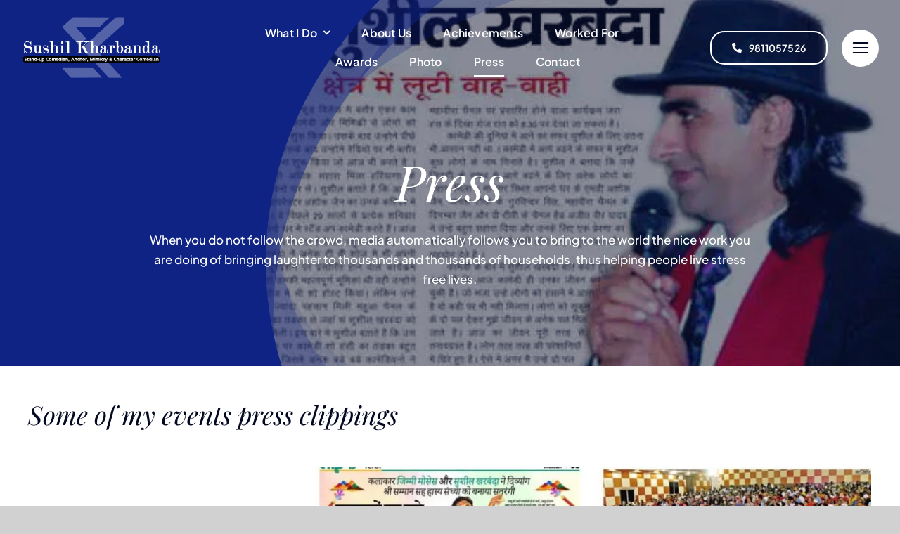

--- FILE ---
content_type: text/html; charset=UTF-8
request_url: https://sushilkharbanda.com/press/
body_size: 40459
content:
<!DOCTYPE html>
<html class="avada-html-layout-wide avada-html-header-position-top avada-is-100-percent-template" lang="en-US" prefix="og: http://ogp.me/ns# fb: http://ogp.me/ns/fb#">
<head>
	<meta http-equiv="X-UA-Compatible" content="IE=edge" />
	<meta http-equiv="Content-Type" content="text/html; charset=utf-8"/>
	<meta name="viewport" content="width=device-width, initial-scale=1" />
	<meta name='robots' content='index, follow, max-image-preview:large, max-snippet:-1, max-video-preview:-1' />

	<!-- This site is optimized with the Yoast SEO plugin v26.7 - https://yoast.com/wordpress/plugins/seo/ -->
	<title>Press - Sushil Kharbanda | Best Stand-Up Comedian in India</title>
	<link rel="canonical" href="https://sushilkharbanda.com/press/" />
	<meta property="og:locale" content="en_US" />
	<meta property="og:type" content="article" />
	<meta property="og:title" content="Press - Sushil Kharbanda | Best Stand-Up Comedian in India" />
	<meta property="og:url" content="https://sushilkharbanda.com/press/" />
	<meta property="og:site_name" content="Sushil Kharbanda | Best Stand-Up Comedian in India" />
	<meta property="article:modified_time" content="2025-08-30T14:44:42+00:00" />
	<meta property="og:image" content="https://sushilkharbanda.com/wp-content/uploads/2023/04/2-5.jpg" />
	<meta property="og:image:width" content="594" />
	<meta property="og:image:height" content="381" />
	<meta property="og:image:type" content="image/jpeg" />
	<meta name="twitter:card" content="summary_large_image" />
	<meta name="twitter:label1" content="Est. reading time" />
	<meta name="twitter:data1" content="6 minutes" />
	<script type="application/ld+json" class="yoast-schema-graph">{"@context":"https://schema.org","@graph":[{"@type":"WebPage","@id":"https://sushilkharbanda.com/press/","url":"https://sushilkharbanda.com/press/","name":"Press - Sushil Kharbanda | Best Stand-Up Comedian in India","isPartOf":{"@id":"https://sushilkharbanda.com/#website"},"primaryImageOfPage":{"@id":"https://sushilkharbanda.com/press/#primaryimage"},"image":{"@id":"https://sushilkharbanda.com/press/#primaryimage"},"thumbnailUrl":"https://sushilkharbanda.com/wp-content/uploads/2023/04/2-5.jpg","datePublished":"2023-04-03T07:33:10+00:00","dateModified":"2025-08-30T14:44:42+00:00","breadcrumb":{"@id":"https://sushilkharbanda.com/press/#breadcrumb"},"inLanguage":"en-US","potentialAction":[{"@type":"ReadAction","target":["https://sushilkharbanda.com/press/"]}]},{"@type":"ImageObject","inLanguage":"en-US","@id":"https://sushilkharbanda.com/press/#primaryimage","url":"https://sushilkharbanda.com/wp-content/uploads/2023/04/2-5.jpg","contentUrl":"https://sushilkharbanda.com/wp-content/uploads/2023/04/2-5.jpg","width":594,"height":381},{"@type":"BreadcrumbList","@id":"https://sushilkharbanda.com/press/#breadcrumb","itemListElement":[{"@type":"ListItem","position":1,"name":"Home","item":"https://sushilkharbanda.com/"},{"@type":"ListItem","position":2,"name":"Press"}]},{"@type":"WebSite","@id":"https://sushilkharbanda.com/#website","url":"https://sushilkharbanda.com/","name":"Sushil Kharbanda | Best Stand-Up Comedian in India","description":"top Comedian in delhi ncr mumbai","potentialAction":[{"@type":"SearchAction","target":{"@type":"EntryPoint","urlTemplate":"https://sushilkharbanda.com/?s={search_term_string}"},"query-input":{"@type":"PropertyValueSpecification","valueRequired":true,"valueName":"search_term_string"}}],"inLanguage":"en-US"}]}</script>
	<!-- / Yoast SEO plugin. -->


<link rel="alternate" type="application/rss+xml" title="Sushil Kharbanda | Best Stand-Up Comedian in India &raquo; Feed" href="https://sushilkharbanda.com/feed/" />
					<link rel="shortcut icon" href="https://sushilkharbanda.com/wp-content/uploads/2022/12/favicon.svg" type="image/x-icon" />
		
		
		
				<link rel="alternate" title="oEmbed (JSON)" type="application/json+oembed" href="https://sushilkharbanda.com/wp-json/oembed/1.0/embed?url=https%3A%2F%2Fsushilkharbanda.com%2Fpress%2F" />
<link rel="alternate" title="oEmbed (XML)" type="text/xml+oembed" href="https://sushilkharbanda.com/wp-json/oembed/1.0/embed?url=https%3A%2F%2Fsushilkharbanda.com%2Fpress%2F&#038;format=xml" />

		<meta property="og:title" content="Press"/>
		<meta property="og:type" content="article"/>
		<meta property="og:url" content="https://sushilkharbanda.com/press/"/>
		<meta property="og:site_name" content="Sushil Kharbanda | Best Stand-Up Comedian in India"/>
		<meta property="og:description" content="Some of my events press clippings"/>

									<meta property="og:image" content="https://sushilkharbanda.com/wp-content/uploads/2023/04/2-5.jpg"/>
							<style id='wp-img-auto-sizes-contain-inline-css' type='text/css'>
img:is([sizes=auto i],[sizes^="auto," i]){contain-intrinsic-size:3000px 1500px}
/*# sourceURL=wp-img-auto-sizes-contain-inline-css */
</style>
<link rel='stylesheet' id='fusion-dynamic-css-css' href='https://sushilkharbanda.com/wp-content/uploads/fusion-styles/943f744f09e77c182003abacc8d31445.min.css?ver=3.10.1' type='text/css' media='all' />
<link rel="https://api.w.org/" href="https://sushilkharbanda.com/wp-json/" /><link rel="alternate" title="JSON" type="application/json" href="https://sushilkharbanda.com/wp-json/wp/v2/pages/2345" /><link rel="EditURI" type="application/rsd+xml" title="RSD" href="https://sushilkharbanda.com/xmlrpc.php?rsd" />
<meta name="generator" content="WordPress 6.9" />
<link rel='shortlink' href='https://sushilkharbanda.com/?p=2345' />
<style type="text/css" id="css-fb-visibility">@media screen and (max-width: 700px){.fusion-no-small-visibility{display:none !important;}body .sm-text-align-center{text-align:center !important;}body .sm-text-align-left{text-align:left !important;}body .sm-text-align-right{text-align:right !important;}body .sm-flex-align-center{justify-content:center !important;}body .sm-flex-align-flex-start{justify-content:flex-start !important;}body .sm-flex-align-flex-end{justify-content:flex-end !important;}body .sm-mx-auto{margin-left:auto !important;margin-right:auto !important;}body .sm-ml-auto{margin-left:auto !important;}body .sm-mr-auto{margin-right:auto !important;}body .fusion-absolute-position-small{position:absolute;top:auto;width:100%;}.awb-sticky.awb-sticky-small{ position: sticky; top: var(--awb-sticky-offset,0); }}@media screen and (min-width: 701px) and (max-width: 1256px){.fusion-no-medium-visibility{display:none !important;}body .md-text-align-center{text-align:center !important;}body .md-text-align-left{text-align:left !important;}body .md-text-align-right{text-align:right !important;}body .md-flex-align-center{justify-content:center !important;}body .md-flex-align-flex-start{justify-content:flex-start !important;}body .md-flex-align-flex-end{justify-content:flex-end !important;}body .md-mx-auto{margin-left:auto !important;margin-right:auto !important;}body .md-ml-auto{margin-left:auto !important;}body .md-mr-auto{margin-right:auto !important;}body .fusion-absolute-position-medium{position:absolute;top:auto;width:100%;}.awb-sticky.awb-sticky-medium{ position: sticky; top: var(--awb-sticky-offset,0); }}@media screen and (min-width: 1257px){.fusion-no-large-visibility{display:none !important;}body .lg-text-align-center{text-align:center !important;}body .lg-text-align-left{text-align:left !important;}body .lg-text-align-right{text-align:right !important;}body .lg-flex-align-center{justify-content:center !important;}body .lg-flex-align-flex-start{justify-content:flex-start !important;}body .lg-flex-align-flex-end{justify-content:flex-end !important;}body .lg-mx-auto{margin-left:auto !important;margin-right:auto !important;}body .lg-ml-auto{margin-left:auto !important;}body .lg-mr-auto{margin-right:auto !important;}body .fusion-absolute-position-large{position:absolute;top:auto;width:100%;}.awb-sticky.awb-sticky-large{ position: sticky; top: var(--awb-sticky-offset,0); }}</style><meta name="generator" content="Powered by Slider Revolution 6.6.11 - responsive, Mobile-Friendly Slider Plugin for WordPress with comfortable drag and drop interface." />
<link rel="icon" href="https://sushilkharbanda.com/wp-content/uploads/2023/05/favicon-66x66.png" sizes="32x32" />
<link rel="icon" href="https://sushilkharbanda.com/wp-content/uploads/2023/05/favicon.png" sizes="192x192" />
<link rel="apple-touch-icon" href="https://sushilkharbanda.com/wp-content/uploads/2023/05/favicon.png" />
<meta name="msapplication-TileImage" content="https://sushilkharbanda.com/wp-content/uploads/2023/05/favicon.png" />
<script>function setREVStartSize(e){
			//window.requestAnimationFrame(function() {
				window.RSIW = window.RSIW===undefined ? window.innerWidth : window.RSIW;
				window.RSIH = window.RSIH===undefined ? window.innerHeight : window.RSIH;
				try {
					var pw = document.getElementById(e.c).parentNode.offsetWidth,
						newh;
					pw = pw===0 || isNaN(pw) || (e.l=="fullwidth" || e.layout=="fullwidth") ? window.RSIW : pw;
					e.tabw = e.tabw===undefined ? 0 : parseInt(e.tabw);
					e.thumbw = e.thumbw===undefined ? 0 : parseInt(e.thumbw);
					e.tabh = e.tabh===undefined ? 0 : parseInt(e.tabh);
					e.thumbh = e.thumbh===undefined ? 0 : parseInt(e.thumbh);
					e.tabhide = e.tabhide===undefined ? 0 : parseInt(e.tabhide);
					e.thumbhide = e.thumbhide===undefined ? 0 : parseInt(e.thumbhide);
					e.mh = e.mh===undefined || e.mh=="" || e.mh==="auto" ? 0 : parseInt(e.mh,0);
					if(e.layout==="fullscreen" || e.l==="fullscreen")
						newh = Math.max(e.mh,window.RSIH);
					else{
						e.gw = Array.isArray(e.gw) ? e.gw : [e.gw];
						for (var i in e.rl) if (e.gw[i]===undefined || e.gw[i]===0) e.gw[i] = e.gw[i-1];
						e.gh = e.el===undefined || e.el==="" || (Array.isArray(e.el) && e.el.length==0)? e.gh : e.el;
						e.gh = Array.isArray(e.gh) ? e.gh : [e.gh];
						for (var i in e.rl) if (e.gh[i]===undefined || e.gh[i]===0) e.gh[i] = e.gh[i-1];
											
						var nl = new Array(e.rl.length),
							ix = 0,
							sl;
						e.tabw = e.tabhide>=pw ? 0 : e.tabw;
						e.thumbw = e.thumbhide>=pw ? 0 : e.thumbw;
						e.tabh = e.tabhide>=pw ? 0 : e.tabh;
						e.thumbh = e.thumbhide>=pw ? 0 : e.thumbh;
						for (var i in e.rl) nl[i] = e.rl[i]<window.RSIW ? 0 : e.rl[i];
						sl = nl[0];
						for (var i in nl) if (sl>nl[i] && nl[i]>0) { sl = nl[i]; ix=i;}
						var m = pw>(e.gw[ix]+e.tabw+e.thumbw) ? 1 : (pw-(e.tabw+e.thumbw)) / (e.gw[ix]);
						newh =  (e.gh[ix] * m) + (e.tabh + e.thumbh);
					}
					var el = document.getElementById(e.c);
					if (el!==null && el) el.style.height = newh+"px";
					el = document.getElementById(e.c+"_wrapper");
					if (el!==null && el) {
						el.style.height = newh+"px";
						el.style.display = "block";
					}
				} catch(e){
					console.log("Failure at Presize of Slider:" + e)
				}
			//});
		  };</script>
		<script type="text/javascript">
			var doc = document.documentElement;
			doc.setAttribute( 'data-useragent', navigator.userAgent );
		</script>
		
	<style id='global-styles-inline-css' type='text/css'>
:root{--wp--preset--aspect-ratio--square: 1;--wp--preset--aspect-ratio--4-3: 4/3;--wp--preset--aspect-ratio--3-4: 3/4;--wp--preset--aspect-ratio--3-2: 3/2;--wp--preset--aspect-ratio--2-3: 2/3;--wp--preset--aspect-ratio--16-9: 16/9;--wp--preset--aspect-ratio--9-16: 9/16;--wp--preset--color--black: #000000;--wp--preset--color--cyan-bluish-gray: #abb8c3;--wp--preset--color--white: #ffffff;--wp--preset--color--pale-pink: #f78da7;--wp--preset--color--vivid-red: #cf2e2e;--wp--preset--color--luminous-vivid-orange: #ff6900;--wp--preset--color--luminous-vivid-amber: #fcb900;--wp--preset--color--light-green-cyan: #7bdcb5;--wp--preset--color--vivid-green-cyan: #00d084;--wp--preset--color--pale-cyan-blue: #8ed1fc;--wp--preset--color--vivid-cyan-blue: #0693e3;--wp--preset--color--vivid-purple: #9b51e0;--wp--preset--color--awb-color-1: #ffffff;--wp--preset--color--awb-color-2: #ffe9b3;--wp--preset--color--awb-color-3: #d1d1d1;--wp--preset--color--awb-color-4: #b8a9d8;--wp--preset--color--awb-color-5: #3269ff;--wp--preset--color--awb-color-6: #425a9e;--wp--preset--color--awb-color-7: #0f2385;--wp--preset--color--awb-color-8: #040922;--wp--preset--gradient--vivid-cyan-blue-to-vivid-purple: linear-gradient(135deg,rgb(6,147,227) 0%,rgb(155,81,224) 100%);--wp--preset--gradient--light-green-cyan-to-vivid-green-cyan: linear-gradient(135deg,rgb(122,220,180) 0%,rgb(0,208,130) 100%);--wp--preset--gradient--luminous-vivid-amber-to-luminous-vivid-orange: linear-gradient(135deg,rgb(252,185,0) 0%,rgb(255,105,0) 100%);--wp--preset--gradient--luminous-vivid-orange-to-vivid-red: linear-gradient(135deg,rgb(255,105,0) 0%,rgb(207,46,46) 100%);--wp--preset--gradient--very-light-gray-to-cyan-bluish-gray: linear-gradient(135deg,rgb(238,238,238) 0%,rgb(169,184,195) 100%);--wp--preset--gradient--cool-to-warm-spectrum: linear-gradient(135deg,rgb(74,234,220) 0%,rgb(151,120,209) 20%,rgb(207,42,186) 40%,rgb(238,44,130) 60%,rgb(251,105,98) 80%,rgb(254,248,76) 100%);--wp--preset--gradient--blush-light-purple: linear-gradient(135deg,rgb(255,206,236) 0%,rgb(152,150,240) 100%);--wp--preset--gradient--blush-bordeaux: linear-gradient(135deg,rgb(254,205,165) 0%,rgb(254,45,45) 50%,rgb(107,0,62) 100%);--wp--preset--gradient--luminous-dusk: linear-gradient(135deg,rgb(255,203,112) 0%,rgb(199,81,192) 50%,rgb(65,88,208) 100%);--wp--preset--gradient--pale-ocean: linear-gradient(135deg,rgb(255,245,203) 0%,rgb(182,227,212) 50%,rgb(51,167,181) 100%);--wp--preset--gradient--electric-grass: linear-gradient(135deg,rgb(202,248,128) 0%,rgb(113,206,126) 100%);--wp--preset--gradient--midnight: linear-gradient(135deg,rgb(2,3,129) 0%,rgb(40,116,252) 100%);--wp--preset--font-size--small: 12.75px;--wp--preset--font-size--medium: 20px;--wp--preset--font-size--large: 25.5px;--wp--preset--font-size--x-large: 42px;--wp--preset--font-size--normal: 17px;--wp--preset--font-size--xlarge: 34px;--wp--preset--font-size--huge: 51px;--wp--preset--spacing--20: 0.44rem;--wp--preset--spacing--30: 0.67rem;--wp--preset--spacing--40: 1rem;--wp--preset--spacing--50: 1.5rem;--wp--preset--spacing--60: 2.25rem;--wp--preset--spacing--70: 3.38rem;--wp--preset--spacing--80: 5.06rem;--wp--preset--shadow--natural: 6px 6px 9px rgba(0, 0, 0, 0.2);--wp--preset--shadow--deep: 12px 12px 50px rgba(0, 0, 0, 0.4);--wp--preset--shadow--sharp: 6px 6px 0px rgba(0, 0, 0, 0.2);--wp--preset--shadow--outlined: 6px 6px 0px -3px rgb(255, 255, 255), 6px 6px rgb(0, 0, 0);--wp--preset--shadow--crisp: 6px 6px 0px rgb(0, 0, 0);}:where(.is-layout-flex){gap: 0.5em;}:where(.is-layout-grid){gap: 0.5em;}body .is-layout-flex{display: flex;}.is-layout-flex{flex-wrap: wrap;align-items: center;}.is-layout-flex > :is(*, div){margin: 0;}body .is-layout-grid{display: grid;}.is-layout-grid > :is(*, div){margin: 0;}:where(.wp-block-columns.is-layout-flex){gap: 2em;}:where(.wp-block-columns.is-layout-grid){gap: 2em;}:where(.wp-block-post-template.is-layout-flex){gap: 1.25em;}:where(.wp-block-post-template.is-layout-grid){gap: 1.25em;}.has-black-color{color: var(--wp--preset--color--black) !important;}.has-cyan-bluish-gray-color{color: var(--wp--preset--color--cyan-bluish-gray) !important;}.has-white-color{color: var(--wp--preset--color--white) !important;}.has-pale-pink-color{color: var(--wp--preset--color--pale-pink) !important;}.has-vivid-red-color{color: var(--wp--preset--color--vivid-red) !important;}.has-luminous-vivid-orange-color{color: var(--wp--preset--color--luminous-vivid-orange) !important;}.has-luminous-vivid-amber-color{color: var(--wp--preset--color--luminous-vivid-amber) !important;}.has-light-green-cyan-color{color: var(--wp--preset--color--light-green-cyan) !important;}.has-vivid-green-cyan-color{color: var(--wp--preset--color--vivid-green-cyan) !important;}.has-pale-cyan-blue-color{color: var(--wp--preset--color--pale-cyan-blue) !important;}.has-vivid-cyan-blue-color{color: var(--wp--preset--color--vivid-cyan-blue) !important;}.has-vivid-purple-color{color: var(--wp--preset--color--vivid-purple) !important;}.has-black-background-color{background-color: var(--wp--preset--color--black) !important;}.has-cyan-bluish-gray-background-color{background-color: var(--wp--preset--color--cyan-bluish-gray) !important;}.has-white-background-color{background-color: var(--wp--preset--color--white) !important;}.has-pale-pink-background-color{background-color: var(--wp--preset--color--pale-pink) !important;}.has-vivid-red-background-color{background-color: var(--wp--preset--color--vivid-red) !important;}.has-luminous-vivid-orange-background-color{background-color: var(--wp--preset--color--luminous-vivid-orange) !important;}.has-luminous-vivid-amber-background-color{background-color: var(--wp--preset--color--luminous-vivid-amber) !important;}.has-light-green-cyan-background-color{background-color: var(--wp--preset--color--light-green-cyan) !important;}.has-vivid-green-cyan-background-color{background-color: var(--wp--preset--color--vivid-green-cyan) !important;}.has-pale-cyan-blue-background-color{background-color: var(--wp--preset--color--pale-cyan-blue) !important;}.has-vivid-cyan-blue-background-color{background-color: var(--wp--preset--color--vivid-cyan-blue) !important;}.has-vivid-purple-background-color{background-color: var(--wp--preset--color--vivid-purple) !important;}.has-black-border-color{border-color: var(--wp--preset--color--black) !important;}.has-cyan-bluish-gray-border-color{border-color: var(--wp--preset--color--cyan-bluish-gray) !important;}.has-white-border-color{border-color: var(--wp--preset--color--white) !important;}.has-pale-pink-border-color{border-color: var(--wp--preset--color--pale-pink) !important;}.has-vivid-red-border-color{border-color: var(--wp--preset--color--vivid-red) !important;}.has-luminous-vivid-orange-border-color{border-color: var(--wp--preset--color--luminous-vivid-orange) !important;}.has-luminous-vivid-amber-border-color{border-color: var(--wp--preset--color--luminous-vivid-amber) !important;}.has-light-green-cyan-border-color{border-color: var(--wp--preset--color--light-green-cyan) !important;}.has-vivid-green-cyan-border-color{border-color: var(--wp--preset--color--vivid-green-cyan) !important;}.has-pale-cyan-blue-border-color{border-color: var(--wp--preset--color--pale-cyan-blue) !important;}.has-vivid-cyan-blue-border-color{border-color: var(--wp--preset--color--vivid-cyan-blue) !important;}.has-vivid-purple-border-color{border-color: var(--wp--preset--color--vivid-purple) !important;}.has-vivid-cyan-blue-to-vivid-purple-gradient-background{background: var(--wp--preset--gradient--vivid-cyan-blue-to-vivid-purple) !important;}.has-light-green-cyan-to-vivid-green-cyan-gradient-background{background: var(--wp--preset--gradient--light-green-cyan-to-vivid-green-cyan) !important;}.has-luminous-vivid-amber-to-luminous-vivid-orange-gradient-background{background: var(--wp--preset--gradient--luminous-vivid-amber-to-luminous-vivid-orange) !important;}.has-luminous-vivid-orange-to-vivid-red-gradient-background{background: var(--wp--preset--gradient--luminous-vivid-orange-to-vivid-red) !important;}.has-very-light-gray-to-cyan-bluish-gray-gradient-background{background: var(--wp--preset--gradient--very-light-gray-to-cyan-bluish-gray) !important;}.has-cool-to-warm-spectrum-gradient-background{background: var(--wp--preset--gradient--cool-to-warm-spectrum) !important;}.has-blush-light-purple-gradient-background{background: var(--wp--preset--gradient--blush-light-purple) !important;}.has-blush-bordeaux-gradient-background{background: var(--wp--preset--gradient--blush-bordeaux) !important;}.has-luminous-dusk-gradient-background{background: var(--wp--preset--gradient--luminous-dusk) !important;}.has-pale-ocean-gradient-background{background: var(--wp--preset--gradient--pale-ocean) !important;}.has-electric-grass-gradient-background{background: var(--wp--preset--gradient--electric-grass) !important;}.has-midnight-gradient-background{background: var(--wp--preset--gradient--midnight) !important;}.has-small-font-size{font-size: var(--wp--preset--font-size--small) !important;}.has-medium-font-size{font-size: var(--wp--preset--font-size--medium) !important;}.has-large-font-size{font-size: var(--wp--preset--font-size--large) !important;}.has-x-large-font-size{font-size: var(--wp--preset--font-size--x-large) !important;}
/*# sourceURL=global-styles-inline-css */
</style>
<link rel='stylesheet' id='rs-plugin-settings-css' href='https://sushilkharbanda.com/wp-content/plugins/revslider/public/assets/css/rs6.css?ver=6.6.11' type='text/css' media='all' />
<style id='rs-plugin-settings-inline-css' type='text/css'>
#rs-demo-id {}
/*# sourceURL=rs-plugin-settings-inline-css */
</style>
</head>

<body class="wp-singular page-template page-template-100-width page-template-100-width-php page page-id-2345 wp-theme-Avada awb-no-sidebars fusion-image-hovers fusion-pagination-sizing fusion-button_type-flat fusion-button_span-no fusion-button_gradient-linear avada-image-rollover-circle-yes avada-image-rollover-yes avada-image-rollover-direction-left fusion-body ltr no-tablet-sticky-header no-mobile-sticky-header no-mobile-slidingbar no-mobile-totop fusion-disable-outline fusion-sub-menu-fade mobile-logo-pos-left layout-wide-mode avada-has-boxed-modal-shadow- layout-scroll-offset-full avada-has-zero-margin-offset-top fusion-top-header menu-text-align-center mobile-menu-design-classic fusion-show-pagination-text fusion-header-layout-v3 avada-responsive avada-footer-fx-none avada-menu-highlight-style-bar fusion-search-form-clean fusion-main-menu-search-overlay fusion-avatar-circle avada-blog-layout-large avada-blog-archive-layout-large avada-header-shadow-no avada-menu-icon-position-left avada-has-megamenu-shadow avada-has-mobile-menu-search avada-has-main-nav-search-icon avada-has-breadcrumb-mobile-hidden avada-has-titlebar-hide avada-header-border-color-full-transparent avada-has-pagination-width_height avada-flyout-menu-direction-fade avada-ec-views-v1" data-awb-post-id="2345">
		<a class="skip-link screen-reader-text" href="#content">Skip to content</a>

	<div id="boxed-wrapper">
		
		<div id="wrapper" class="fusion-wrapper">
			<div id="home" style="position:relative;top:-1px;"></div>
												<div class="fusion-tb-header"><div class="fusion-fullwidth fullwidth-box fusion-builder-row-1 fusion-flex-container has-pattern-background has-mask-background hundred-percent-fullwidth non-hundred-percent-height-scrolling fusion-animated fusion-custom-z-index fusion-absolute-container fusion-absolute-position-small fusion-absolute-position-medium fusion-absolute-position-large" style="--awb-border-sizes-top:0px;--awb-border-sizes-bottom:0px;--awb-border-sizes-left:0px;--awb-border-sizes-right:0px;--awb-border-radius-top-left:0px;--awb-border-radius-top-right:0px;--awb-border-radius-bottom-right:0px;--awb-border-radius-bottom-left:0px;--awb-z-index:20051;--awb-padding-top:0px;--awb-padding-right:20px;--awb-padding-bottom:0px;--awb-padding-left:20px;--awb-padding-right-medium:30px;--awb-padding-left-medium:30px;--awb-margin-top:0px;--awb-margin-bottom:0px;--awb-min-height:135px;--awb-min-height-small:100px;" data-animationType="fadeIn" data-animationDuration="1.3" data-animationOffset="top-into-view" ><div class="fusion-builder-row fusion-row fusion-flex-align-items-stretch" style="width:calc( 100% + 0px ) !important;max-width:calc( 100% + 0px ) !important;margin-left: calc(-0px / 2 );margin-right: calc(-0px / 2 );"><div class="fusion-layout-column fusion_builder_column fusion-builder-column-0 fusion-flex-column" style="--awb-padding-left:10px;--awb-padding-left-medium:0px;--awb-bg-size:cover;--awb-width-large:25%;--awb-margin-top-large:0px;--awb-spacing-right-large:calc( 0.08 * calc( 100% - 0 ) );--awb-margin-bottom-large:0px;--awb-spacing-left-large:0;--awb-width-medium:50%;--awb-order-medium:0;--awb-spacing-right-medium:calc( 0.04 * calc( 100% - 0 ) );--awb-spacing-left-medium:0;--awb-width-small:66.666666666667%;--awb-order-small:0;--awb-spacing-right-small:calc( 0.03 * calc( 100% - 0 ) );--awb-spacing-left-small:0;"><div class="fusion-column-wrapper fusion-column-has-shadow fusion-flex-justify-content-center fusion-content-layout-column"><div class="fusion-image-element " style="--awb-caption-title-font-family:var(--h2_typography-font-family);--awb-caption-title-font-weight:var(--h2_typography-font-weight);--awb-caption-title-font-style:var(--h2_typography-font-style);--awb-caption-title-size:var(--h2_typography-font-size);--awb-caption-title-transform:var(--h2_typography-text-transform);--awb-caption-title-line-height:var(--h2_typography-line-height);--awb-caption-title-letter-spacing:var(--h2_typography-letter-spacing);"><span class=" fusion-imageframe imageframe-none imageframe-1 hover-type-none" class="image-scroll"><a class="fusion-no-lightbox" href="https://sushilkharbanda.com/" target="_self" aria-label="logo"><img decoding="async" width="200" height="87" src="https://sushilkharbanda.com/wp-content/uploads/2023/04/logo.png" data-orig-src="https://sushilkharbanda.com/website/wp-content/uploads/2023/04/logo-200x87.png" alt class="lazyload img-responsive wp-image-2175" srcset="data:image/svg+xml,%3Csvg%20xmlns%3D%27http%3A%2F%2Fwww.w3.org%2F2000%2Fsvg%27%20width%3D%27373%27%20height%3D%27163%27%20viewBox%3D%270%200%20373%20163%27%3E%3Crect%20width%3D%27373%27%20height%3D%27163%27%20fill-opacity%3D%220%22%2F%3E%3C%2Fsvg%3E" data-srcset="https://sushilkharbanda.com/wp-content/uploads/2023/04/logo-200x87.png 200w, https://sushilkharbanda.com/wp-content/uploads/2023/04/logo.png 373w" data-sizes="auto" data-orig-sizes="(max-width: 700px) 100vw, 200px" /></a></span></div></div></div><div class="fusion-layout-column fusion_builder_column fusion-builder-column-1 fusion-flex-column fusion-no-small-visibility fusion-no-medium-visibility" style="--awb-bg-size:cover;--awb-width-large:50%;--awb-margin-top-large:0px;--awb-spacing-right-large:calc( 0.04 * calc( 100% - 0 ) );--awb-margin-bottom-large:0px;--awb-spacing-left-large:calc( 0.04 * calc( 100% - 0 ) );--awb-width-medium:50%;--awb-order-medium:0;--awb-spacing-right-medium:calc( 0.04 * calc( 100% - 0 ) );--awb-spacing-left-medium:calc( 0.04 * calc( 100% - 0 ) );--awb-width-small:100%;--awb-order-small:0;--awb-spacing-right-small:0;--awb-spacing-left-small:0;"><div class="fusion-column-wrapper fusion-column-has-shadow fusion-flex-justify-content-center fusion-content-layout-column"><nav class="awb-menu awb-menu_row awb-menu_em-hover mobile-mode-collapse-to-button awb-menu_icons-left awb-menu_dc-yes mobile-trigger-fullwidth-off awb-menu_mobile-toggle awb-menu_indent-left mobile-size-full-absolute loading mega-menu-loading awb-menu_desktop awb-menu_dropdown awb-menu_expand-right awb-menu_transition-slide_up fusion-no-small-visibility fusion-no-medium-visibility" style="--awb-font-size:var(--awb-typography3-font-size);--awb-line-height:var(--awb-typography3-line-height);--awb-text-transform:var(--awb-typography3-text-transform);--awb-gap:45px;--awb-align-items:center;--awb-justify-content:center;--awb-items-padding-top:6px;--awb-items-padding-bottom:6px;--awb-border-bottom:2px;--awb-color:var(--awb-color1);--awb-letter-spacing:var(--awb-typography3-letter-spacing);--awb-active-color:var(--awb-color1);--awb-active-border-bottom:2px;--awb-active-border-color:var(--awb-color1);--awb-submenu-color:hsla(var(--awb-color1-h),var(--awb-color1-s),var(--awb-color1-l),calc(var(--awb-color1-a) - 20%));--awb-submenu-bg:var(--awb-color8);--awb-submenu-sep-color:hsla(var(--awb-color1-h),var(--awb-color1-s),var(--awb-color1-l),calc(var(--awb-color1-a) - 80%));--awb-submenu-active-bg:hsla(var(--awb-color8-h),var(--awb-color8-s),calc(var(--awb-color8-l) + 10%),var(--awb-color8-a));--awb-submenu-active-color:var(--awb-color1);--awb-submenu-space:9px;--awb-submenu-font-size:var(--awb-typography5-font-size);--awb-submenu-text-transform:var(--awb-typography5-text-transform);--awb-submenu-line-height:var(--awb-typography5-line-height);--awb-submenu-letter-spacing:var(--awb-typography5-letter-spacing);--awb-icons-color:var(--awb-color1);--awb-icons-hover-color:var(--awb-color1);--awb-main-justify-content:flex-start;--awb-mobile-bg:var(--awb-color1);--awb-mobile-color:var(--awb-color7);--awb-mobile-active-bg:var(--awb-color1);--awb-mobile-active-color:var(--awb-color8);--awb-mobile-trigger-color:var(--awb-color8);--awb-justify-title:flex-start;--awb-mobile-justify:flex-start;--awb-mobile-caret-left:auto;--awb-mobile-caret-right:0;--awb-fusion-font-family-typography:var(--awb-typography3-font-family);--awb-fusion-font-weight-typography:var(--awb-typography3-font-weight);--awb-fusion-font-style-typography:var(--awb-typography3-font-style);--awb-fusion-font-family-submenu-typography:var(--awb-typography5-font-family);--awb-fusion-font-weight-submenu-typography:var(--awb-typography5-font-weight);--awb-fusion-font-style-submenu-typography:var(--awb-typography5-font-style);--awb-fusion-font-family-mobile-typography:&quot;Inter&quot;;--awb-fusion-font-style-mobile-typography:normal;--awb-fusion-font-weight-mobile-typography:700;" aria-label="Corporation Main Menu" data-breakpoint="0" data-count="0" data-transition-type="center" data-transition-time="300"><ul id="menu-corporation-main-menu" class="fusion-menu awb-menu__main-ul awb-menu__main-ul_row"><li  id="menu-item-2339"  class="menu-item menu-item-type-custom menu-item-object-custom menu-item-has-children menu-item-2339 awb-menu__li awb-menu__main-li awb-menu__main-li_regular"  data-item-id="2339"><span class="awb-menu__main-background-default awb-menu__main-background-default_center"></span><span class="awb-menu__main-background-active awb-menu__main-background-active_center"></span><a  href="#" class="awb-menu__main-a awb-menu__main-a_regular"><span class="menu-text">What I Do</span><span class="awb-menu__open-nav-submenu-hover"></span></a><button type="button" aria-label="Open submenu of What I Do" aria-expanded="false" class="awb-menu__open-nav-submenu_mobile awb-menu__open-nav-submenu_main"></button><ul class="awb-menu__sub-ul awb-menu__sub-ul_main"><li  id="menu-item-2329"  class="menu-item menu-item-type-custom menu-item-object-custom menu-item-2329 awb-menu__li awb-menu__sub-li" ><a  href="#" class="awb-menu__sub-a"><span>Interactive Comedian</span></a></li><li  id="menu-item-3839"  class="menu-item menu-item-type-post_type menu-item-object-page menu-item-3839 awb-menu__li awb-menu__sub-li" ><a  href="https://sushilkharbanda.com/itibaba/" class="awb-menu__sub-a"><span>ITI Baba</span></a></li><li  id="menu-item-2330"  class="menu-item menu-item-type-custom menu-item-object-custom menu-item-2330 awb-menu__li awb-menu__sub-li" ><a  href="https://jrgutthi.com/" class="awb-menu__sub-a"><span>Gutthi Character</span></a></li><li  id="menu-item-2332"  class="menu-item menu-item-type-custom menu-item-object-custom menu-item-2332 awb-menu__li awb-menu__sub-li" ><a  href="https://jrgutthi.com/amitabhbachchanjr.com/" class="awb-menu__sub-a"><span>Amitabh Bachchan Character</span></a></li><li  id="menu-item-3376"  class="menu-item menu-item-type-post_type menu-item-object-page menu-item-3376 awb-menu__li awb-menu__sub-li" ><a  href="https://sushilkharbanda.com/photo-chacha-champak-lal/" class="awb-menu__sub-a"><span>Chacha Champak Lal</span></a></li><li  id="menu-item-3377"  class="menu-item menu-item-type-post_type menu-item-object-page menu-item-3377 awb-menu__li awb-menu__sub-li" ><a  href="https://sushilkharbanda.com/photo-mogambo/" class="awb-menu__sub-a"><span>Mogambo</span></a></li><li  id="menu-item-3378"  class="menu-item menu-item-type-post_type menu-item-object-page menu-item-3378 awb-menu__li awb-menu__sub-li" ><a  href="https://sushilkharbanda.com/photo-sanjay-dutt/" class="awb-menu__sub-a"><span>Sanjay Dutt (KHALNAYAK)</span></a></li><li  id="menu-item-3379"  class="menu-item menu-item-type-post_type menu-item-object-page menu-item-3379 awb-menu__li awb-menu__sub-li" ><a  href="https://sushilkharbanda.com/photo-johnny-walker/" class="awb-menu__sub-a"><span>Johnny Walker</span></a></li><li  id="menu-item-3380"  class="menu-item menu-item-type-post_type menu-item-object-page menu-item-3380 awb-menu__li awb-menu__sub-li" ><a  href="https://sushilkharbanda.com/photo-dr-mashoor-gulati/" class="awb-menu__sub-a"><span>Dr Mashoor Gulati</span></a></li><li  id="menu-item-3375"  class="menu-item menu-item-type-post_type menu-item-object-page menu-item-3375 awb-menu__li awb-menu__sub-li" ><a  href="https://sushilkharbanda.com/photo-dev-anand/" class="awb-menu__sub-a"><span>Dev Anand</span></a></li><li  id="menu-item-3630"  class="menu-item menu-item-type-post_type menu-item-object-page menu-item-3630 awb-menu__li awb-menu__sub-li" ><a  href="https://sushilkharbanda.com/photo-shah-rukh-khan/" class="awb-menu__sub-a"><span>Shah Rukh Khan</span></a></li></ul></li><li  id="menu-item-72"  class="menu-item menu-item-type-post_type menu-item-object-page menu-item-72 awb-menu__li awb-menu__main-li awb-menu__main-li_regular"  data-item-id="72"><span class="awb-menu__main-background-default awb-menu__main-background-default_center"></span><span class="awb-menu__main-background-active awb-menu__main-background-active_center"></span><a  href="https://sushilkharbanda.com/about/" class="awb-menu__main-a awb-menu__main-a_regular"><span class="menu-text">About Us</span></a></li><li  id="menu-item-2327"  class="menu-item menu-item-type-post_type menu-item-object-page menu-item-2327 awb-menu__li awb-menu__main-li awb-menu__main-li_regular"  data-item-id="2327"><span class="awb-menu__main-background-default awb-menu__main-background-default_center"></span><span class="awb-menu__main-background-active awb-menu__main-background-active_center"></span><a  href="https://sushilkharbanda.com/achievements/" class="awb-menu__main-a awb-menu__main-a_regular"><span class="menu-text">Achievements</span></a></li><li  id="menu-item-2361"  class="menu-item menu-item-type-post_type menu-item-object-page menu-item-2361 awb-menu__li awb-menu__main-li awb-menu__main-li_regular"  data-item-id="2361"><span class="awb-menu__main-background-default awb-menu__main-background-default_center"></span><span class="awb-menu__main-background-active awb-menu__main-background-active_center"></span><a  href="https://sushilkharbanda.com/worked-for/" class="awb-menu__main-a awb-menu__main-a_regular"><span class="menu-text">Worked For</span></a></li><li  id="menu-item-2358"  class="menu-item menu-item-type-post_type menu-item-object-page menu-item-2358 awb-menu__li awb-menu__main-li awb-menu__main-li_regular"  data-item-id="2358"><span class="awb-menu__main-background-default awb-menu__main-background-default_center"></span><span class="awb-menu__main-background-active awb-menu__main-background-active_center"></span><a  href="https://sushilkharbanda.com/awards/" class="awb-menu__main-a awb-menu__main-a_regular"><span class="menu-text">Awards</span></a></li><li  id="menu-item-2359"  class="menu-item menu-item-type-post_type menu-item-object-page menu-item-2359 awb-menu__li awb-menu__main-li awb-menu__main-li_regular"  data-item-id="2359"><span class="awb-menu__main-background-default awb-menu__main-background-default_center"></span><span class="awb-menu__main-background-active awb-menu__main-background-active_center"></span><a  href="https://sushilkharbanda.com/photo/" class="awb-menu__main-a awb-menu__main-a_regular"><span class="menu-text">Photo</span></a></li><li  id="menu-item-2360"  class="menu-item menu-item-type-post_type menu-item-object-page current-menu-item page_item page-item-2345 current_page_item menu-item-2360 awb-menu__li awb-menu__main-li awb-menu__main-li_regular"  data-item-id="2360"><span class="awb-menu__main-background-default awb-menu__main-background-default_center"></span><span class="awb-menu__main-background-active awb-menu__main-background-active_center"></span><a  href="https://sushilkharbanda.com/press/" class="awb-menu__main-a awb-menu__main-a_regular"><span class="menu-text">Press</span></a></li><li  id="menu-item-2328"  class="menu-item menu-item-type-post_type menu-item-object-page menu-item-2328 awb-menu__li awb-menu__main-li awb-menu__main-li_regular"  data-item-id="2328"><span class="awb-menu__main-background-default awb-menu__main-background-default_center"></span><span class="awb-menu__main-background-active awb-menu__main-background-active_center"></span><a  href="https://sushilkharbanda.com/contact/" class="awb-menu__main-a awb-menu__main-a_regular"><span class="menu-text">Contact</span></a></li></ul></nav></div></div><div class="fusion-layout-column fusion_builder_column fusion-builder-column-2 fusion-flex-column" style="--awb-bg-size:cover;--awb-width-large:25%;--awb-margin-top-large:0px;--awb-spacing-right-large:0;--awb-margin-bottom-large:0px;--awb-spacing-left-large:calc( 0.08 * calc( 100% - 0 ) );--awb-width-medium:50%;--awb-order-medium:0;--awb-spacing-right-medium:0;--awb-spacing-left-medium:calc( 0.04 * calc( 100% - 0 ) );--awb-width-small:33.333333333333%;--awb-order-small:0;--awb-spacing-right-small:0;--awb-spacing-left-small:calc( 0.06 * calc( 100% - 0 ) );"><div class="fusion-column-wrapper fusion-column-has-shadow fusion-flex-justify-content-flex-end fusion-content-layout-row fusion-flex-align-items-center"><div style="text-align:right;"><a class="fusion-button button-flat fusion-button-default-size button-custom fusion-button-default button-1 fusion-button-default-span fusion-no-small-visibility" style="--button_accent_color:var(--awb-color1);--button_accent_hover_color:var(--awb-color8);--button_border_hover_color:var(--awb-color2);--button_border_width-top:2px;--button_border_width-right:2px;--button_border_width-bottom:2px;--button_border_width-left:2px;--button-border-radius-top-left:20px;--button-border-radius-top-right:20px;--button-border-radius-bottom-right:20px;--button-border-radius-bottom-left:20px;--button_gradient_top_color:hsla(var(--awb-color1-h),var(--awb-color1-s),var(--awb-color1-l),calc(var(--awb-color1-a) - 100%));--button_gradient_bottom_color:hsla(var(--awb-color1-h),var(--awb-color1-s),var(--awb-color1-l),calc(var(--awb-color1-a) - 100%));--button_gradient_top_color_hover:var(--awb-color2);--button_gradient_bottom_color_hover:var(--awb-color2);--button_text_transform:var(--awb-typography3-text-transform);--button_font_size:14px;--button_line_height:1.3;--button_typography-letter-spacing:0.015em;--button_typography-font-family:var(--awb-typography3-font-family);--button_typography-font-weight:var(--awb-typography3-font-weight);--button_typography-font-style:var(--awb-typography3-font-style);--button_margin-right:20px;" target="_self" data-hover="text_slide_up" href="tel:+919811057526"><i class="fa-phone-alt fas button-icon-left" aria-hidden="true"></i><div class="awb-button-text-transition"><span class="fusion-button-text">9811057526</span><span class="fusion-button-text">9811057526</span></div></a></div><a class="fb-icon-element-1 fb-icon-element fontawesome-icon corporation-menu circle-yes fusion-text-flow fusion-link" style="--awb-iconcolor:var(--awb-color8);--awb-iconcolor-hover:var(--awb-color8);--awb-circlecolor:var(--awb-color1);--awb-circlecolor-hover:var(--awb-color2);--awb-circlebordercolor-hover:var(--awb-color8);--awb-circlebordersize:0px;--awb-font-size:32px;--awb-width:53px;--awb-height:53px;--awb-line-height:53px;" href="#" aria-label="Link to #" target="_self" id="menu-offcanvas"></a></div></div></div></div>
</div>		<div id="sliders-container" class="fusion-slider-visibility">
					</div>
											
			<section class="fusion-page-title-bar fusion-tb-page-title-bar"><div class="fusion-fullwidth fullwidth-box fusion-builder-row-2 fusion-flex-container has-pattern-background has-mask-background fusion-parallax-fixed nonhundred-percent-fullwidth non-hundred-percent-height-scrolling lazyload" style="--link_hover_color: var(--awb-color5);--link_color: var(--awb-color5);--awb-background-position:center bottom;--awb-background-blend-mode:screen;--awb-border-color:var(--awb-color1);--awb-border-radius-top-left:0px;--awb-border-radius-top-right:0px;--awb-border-radius-bottom-right:0px;--awb-border-radius-bottom-left:0px;--awb-padding-top:210px;--awb-padding-bottom:110px;--awb-padding-top-medium:160px;--awb-padding-bottom-medium:100px;--awb-padding-top-small:102px;--awb-padding-right-small:40px;--awb-padding-bottom-small:46px;--awb-padding-left-small:40px;--awb-margin-bottom-medium:0px;--awb-background-color:var(--awb-color8);--awb-background-size:cover;background-attachment:fixed;" data-bg="https://sushilkharbanda.com/wp-content/uploads/2023/04/2-5.jpg" ><div class="awb-background-mask" style="background-image:  url(data:image/svg+xml;utf8,%3Csvg%20width%3D%221920%22%20height%3D%22954%22%20fill%3D%22none%22%20xmlns%3D%22http%3A%2F%2Fwww.w3.org%2F2000%2Fsvg%22%3E%3Cg%20clip-path%3D%22url%28%23prefix__clip0_75_23031%29%22%20fill%3D%22rgba%2815%2C35%2C133%2C1%29%22%3E%3Cpath%20d%3D%22M1321.57%20538C1357.08%20287.516%201273.7%2089.91%201127-.418L1374.18-6c65.77%20100.68-15.89%20431.512-52.61%20544zM312%20955c432.242%200%20746.77-180.667%20850-271-90.34%20157.09-176.766%20246.121-208.688%20271H312z%22%20fill%3D%22rgba%2815%2C35%2C133%2C1%29%22%20fill-opacity%3D%22.25%22%2F%3E%3Cpath%20d%3D%22M1344.5%20427c0-252.4-212.67-390.833-319-428.5H1373c70%2082.4%2010.17%20320-28.5%20428.5z%22%20fill%3D%22rgba%2815%2C35%2C133%2C1%29%22%20fill-opacity%3D%22.1%22%2F%3E%3Cpath%20fill-rule%3D%22evenodd%22%20clip-rule%3D%22evenodd%22%20d%3D%22M839.644%20954C1138.37%20793.549%201337%20508.902%201337%20184.5c0-63.218-7.54-124.926-21.9-184.5H1920v954H839.644zm0%200C676.842%201041.44%20484.311%201092%20278%201092c-584.87%200-1059-406.302-1059-907.5S-306.87-723%20278-723c511.098%200%20937.63%20310.269%201037.1%20723H0v954h839.644z%22%20fill%3D%22rgba%2815%2C35%2C133%2C1%29%22%20fill-opacity%3D%22.5%22%2F%3E%3Cpath%20fill-rule%3D%22evenodd%22%20clip-rule%3D%22evenodd%22%20d%3D%22M1011.55%20954C1221.42%20793.95%201353%20564.007%201353%20308.5c0-108.584-23.76-212.552-67.2-308.5H1920v954h-908.45zm0%200c-187.291%20142.83-436.933%20230-711.05%20230C-280.78%201184-752%20792.025-752%20308.5S-280.78-567%20300.5-567c450.743%200%20835.31%20235.692%20985.3%20567H0v954h1011.55z%22%2F%3E%3C%2Fg%3E%3Cdefs%3E%3CclipPath%20id%3D%22prefix__clip0_75_23031%22%3E%3Cpath%20fill%3D%22%23fff%22%20d%3D%22M0%200h1920v954H0z%22%2F%3E%3C%2FclipPath%3E%3C%2Fdefs%3E%3C%2Fsvg%3E);opacity: 1 ;transform: scale(-1, -1);mix-blend-mode:normal;"></div><div class="fusion-builder-row fusion-row fusion-flex-align-items-flex-start fusion-flex-justify-content-center" style="max-width:1248px;margin-left: calc(-4% / 2 );margin-right: calc(-4% / 2 );"><div class="fusion-layout-column fusion_builder_column fusion-builder-column-3 fusion_builder_column_4_5 4_5 fusion-flex-column fusion-animated" style="--awb-padding-bottom-medium:0px;--awb-bg-size:cover;--awb-width-large:80%;--awb-margin-top-large:0px;--awb-spacing-right-large:2.4%;--awb-margin-bottom-large:0px;--awb-spacing-left-large:2.4%;--awb-width-medium:100%;--awb-order-medium:0;--awb-spacing-right-medium:1.92%;--awb-spacing-left-medium:20px;--awb-width-small:100%;--awb-order-small:0;--awb-spacing-right-small:1.92%;--awb-spacing-left-small:20px;" data-animationType="fadeInUp" data-animationDuration="1.3" data-animationOffset="top-into-view"><div class="fusion-column-wrapper fusion-column-has-shadow fusion-flex-justify-content-flex-start fusion-content-layout-column"><div class="fusion-title title fusion-title-1 fusion-no-small-visibility fusion-sep-none fusion-title-center fusion-title-text fusion-title-size-one" style="--awb-text-color:var(--awb-color1);--awb-margin-bottom:30px;"><h1 class="title-heading-center fusion-responsive-typography-calculated" style="margin:0;--fontSize:70;line-height:1.1;">Press</h1></div><div class="fusion-title title fusion-title-2 fusion-no-medium-visibility fusion-no-large-visibility fusion-sep-none fusion-title-center fusion-title-text fusion-title-size-one" style="--awb-text-color:var(--awb-color1);--awb-margin-bottom:30px;--awb-font-size:45px;"><h1 class="title-heading-center fusion-responsive-typography-calculated" style="margin:0;font-size:1em;--fontSize:45;line-height:1.1;">Press</h1></div><div class="fusion-text fusion-text-1 fusion-text-no-margin" style="--awb-content-alignment:center;--awb-text-color:var(--awb-color1);--awb-margin-right:5%;--awb-margin-left:5%;"><p>When you do not follow the crowd, media automatically follows you to bring to the world the nice work you are doing of bringing laughter
to thousands and thousands of households, thus helping people live stress free lives.</p>
</div></div></div></div></div>
</section>
						<main id="main" class="clearfix width-100">
				<div class="fusion-row" style="max-width:100%;">
<section id="content" class="full-width">
					<div id="post-2345" class="post-2345 page type-page status-publish has-post-thumbnail hentry">
			<span class="entry-title rich-snippet-hidden">Press</span><span class="vcard rich-snippet-hidden"><span class="fn"><a href="https://sushilkharbanda.com/author/sushil122222/" title="Posts by sushil122222" rel="author">sushil122222</a></span></span><span class="updated rich-snippet-hidden">2025-08-30T14:44:42+00:00</span>						<div class="post-content">
				<div class="fusion-fullwidth fullwidth-box fusion-builder-row-3 fusion-flex-container has-pattern-background has-mask-background nonhundred-percent-fullwidth non-hundred-percent-height-scrolling" style="--awb-border-radius-top-left:0px;--awb-border-radius-top-right:0px;--awb-border-radius-bottom-right:0px;--awb-border-radius-bottom-left:0px;" ><div class="fusion-builder-row fusion-row fusion-flex-align-items-flex-start" style="max-width:1248px;margin-left: calc(-4% / 2 );margin-right: calc(-4% / 2 );"><div class="fusion-layout-column fusion_builder_column fusion-builder-column-4 fusion_builder_column_1_1 1_1 fusion-flex-column" style="--awb-bg-size:cover;--awb-width-large:100%;--awb-margin-top-large:0px;--awb-spacing-right-large:1.92%;--awb-margin-bottom-large:20px;--awb-spacing-left-large:1.92%;--awb-width-medium:100%;--awb-order-medium:0;--awb-spacing-right-medium:1.92%;--awb-spacing-left-medium:1.92%;--awb-width-small:100%;--awb-order-small:0;--awb-spacing-right-small:1.92%;--awb-spacing-left-small:1.92%;"><div class="fusion-column-wrapper fusion-column-has-shadow fusion-flex-justify-content-flex-start fusion-content-layout-column"><div class="fusion-title title fusion-title-3 fusion-sep-none fusion-title-text fusion-title-size-three"><h3 class="title-heading-left" style="margin:0;"><h3 class="heading-offset">Some of my events press clippings</h3></h3></div><div class="awb-gallery-wrapper awb-gallery-wrapper-1 button-span-no" style="--more-btn-alignment:center;"><div style="margin:-5px;--awb-bordersize:0px;" class="fusion-gallery fusion-gallery-container fusion-grid-3 fusion-columns-total-90 fusion-gallery-layout-grid fusion-gallery-1"><div style="padding:5px;" class="fusion-grid-column fusion-gallery-column fusion-gallery-column-3 hover-type-none"><div class="fusion-gallery-image"><a href="https://sushilkharbanda.com/wp-content/uploads/2023/05/WhatsApp-Image-2023-05-11-at-3.53.35-PM.jpeg" rel="noreferrer" data-rel="iLightbox[gallery_image_1]" class="fusion-lightbox" target="_self"><img fetchpriority="high" decoding="async" src="https://sushilkharbanda.com/wp-content/uploads/2023/05/WhatsApp-Image-2023-05-11-at-3.53.35-PM.jpeg" data-orig-src="https://sushilkharbanda.com/wp-content/uploads/2023/05/WhatsApp-Image-2023-05-11-at-3.53.35-PM.jpeg" width="539" height="1133" alt="" title="WhatsApp Image 2023-05-11 at 3.53.35 PM" aria-label="WhatsApp Image 2023-05-11 at 3.53.35 PM" class="lazyload img-responsive wp-image-3565" srcset="data:image/svg+xml,%3Csvg%20xmlns%3D%27http%3A%2F%2Fwww.w3.org%2F2000%2Fsvg%27%20width%3D%27539%27%20height%3D%271133%27%20viewBox%3D%270%200%20539%201133%27%3E%3Crect%20width%3D%27539%27%20height%3D%271133%27%20fill-opacity%3D%220%22%2F%3E%3C%2Fsvg%3E" data-srcset="https://sushilkharbanda.com/wp-content/uploads/2023/05/WhatsApp-Image-2023-05-11-at-3.53.35-PM-200x420.jpeg 200w, https://sushilkharbanda.com/wp-content/uploads/2023/05/WhatsApp-Image-2023-05-11-at-3.53.35-PM-400x841.jpeg 400w, https://sushilkharbanda.com/wp-content/uploads/2023/05/WhatsApp-Image-2023-05-11-at-3.53.35-PM.jpeg 539w" data-sizes="auto" data-orig-sizes="(min-width: 2200px) 100vw, (min-width: 784px) 397px, (min-width: 712px) 595px, (min-width: 640px) 712px, " /></a></div></div><div style="padding:5px;" class="fusion-grid-column fusion-gallery-column fusion-gallery-column-3 hover-type-none"><div class="fusion-gallery-image"><a href="https://sushilkharbanda.com/wp-content/uploads/2024/04/FB_IMG_1712923887566.jpg" rel="noreferrer" data-rel="iLightbox[gallery_image_1]" class="fusion-lightbox" target="_self"><img decoding="async" src="https://sushilkharbanda.com/wp-content/uploads/2024/04/FB_IMG_1712923887566.jpg" data-orig-src="https://sushilkharbanda.com/wp-content/uploads/2024/04/FB_IMG_1712923887566.jpg" width="828" height="948" alt="" title="FB_IMG_1712923887566" aria-label="FB_IMG_1712923887566" class="lazyload img-responsive wp-image-3719" srcset="data:image/svg+xml,%3Csvg%20xmlns%3D%27http%3A%2F%2Fwww.w3.org%2F2000%2Fsvg%27%20width%3D%27828%27%20height%3D%27948%27%20viewBox%3D%270%200%20828%20948%27%3E%3Crect%20width%3D%27828%27%20height%3D%27948%27%20fill-opacity%3D%220%22%2F%3E%3C%2Fsvg%3E" data-srcset="https://sushilkharbanda.com/wp-content/uploads/2024/04/FB_IMG_1712923887566-200x229.jpg 200w, https://sushilkharbanda.com/wp-content/uploads/2024/04/FB_IMG_1712923887566-400x458.jpg 400w, https://sushilkharbanda.com/wp-content/uploads/2024/04/FB_IMG_1712923887566-600x687.jpg 600w, https://sushilkharbanda.com/wp-content/uploads/2024/04/FB_IMG_1712923887566-800x916.jpg 800w, https://sushilkharbanda.com/wp-content/uploads/2024/04/FB_IMG_1712923887566.jpg 828w" data-sizes="auto" data-orig-sizes="(min-width: 2200px) 100vw, (min-width: 784px) 397px, (min-width: 712px) 595px, (min-width: 640px) 712px, " /></a></div></div><div style="padding:5px;" class="fusion-grid-column fusion-gallery-column fusion-gallery-column-3 hover-type-none"><div class="fusion-gallery-image"><a href="https://sushilkharbanda.com/wp-content/uploads/2024/04/FB_IMG_1712923874591.jpg" rel="noreferrer" data-rel="iLightbox[gallery_image_1]" class="fusion-lightbox" target="_self"><img decoding="async" src="https://sushilkharbanda.com/wp-content/uploads/2024/04/FB_IMG_1712923874591.jpg" data-orig-src="https://sushilkharbanda.com/wp-content/uploads/2024/04/FB_IMG_1712923874591.jpg" width="827" height="951" alt="" title="FB_IMG_1712923874591" aria-label="FB_IMG_1712923874591" class="lazyload img-responsive wp-image-3717" srcset="data:image/svg+xml,%3Csvg%20xmlns%3D%27http%3A%2F%2Fwww.w3.org%2F2000%2Fsvg%27%20width%3D%27827%27%20height%3D%27951%27%20viewBox%3D%270%200%20827%20951%27%3E%3Crect%20width%3D%27827%27%20height%3D%27951%27%20fill-opacity%3D%220%22%2F%3E%3C%2Fsvg%3E" data-srcset="https://sushilkharbanda.com/wp-content/uploads/2024/04/FB_IMG_1712923874591-200x230.jpg 200w, https://sushilkharbanda.com/wp-content/uploads/2024/04/FB_IMG_1712923874591-400x460.jpg 400w, https://sushilkharbanda.com/wp-content/uploads/2024/04/FB_IMG_1712923874591-600x690.jpg 600w, https://sushilkharbanda.com/wp-content/uploads/2024/04/FB_IMG_1712923874591-800x920.jpg 800w, https://sushilkharbanda.com/wp-content/uploads/2024/04/FB_IMG_1712923874591.jpg 827w" data-sizes="auto" data-orig-sizes="(min-width: 2200px) 100vw, (min-width: 784px) 397px, (min-width: 712px) 595px, (min-width: 640px) 712px, " /></a></div></div><div class="clearfix"></div><div style="padding:5px;" class="fusion-grid-column fusion-gallery-column fusion-gallery-column-3 hover-type-none"><div class="fusion-gallery-image"><a href="https://sushilkharbanda.com/wp-content/uploads/2023/04/new5aug.jpeg" rel="noreferrer" data-rel="iLightbox[gallery_image_1]" class="fusion-lightbox" target="_self"><img decoding="async" src="https://sushilkharbanda.com/wp-content/uploads/2023/04/new5aug.jpeg" data-orig-src="https://sushilkharbanda.com/wp-content/uploads/2023/04/new5aug.jpeg" width="749" height="513" alt="" title="new5aug" aria-label="new5aug" class="lazyload img-responsive wp-image-2507" srcset="data:image/svg+xml,%3Csvg%20xmlns%3D%27http%3A%2F%2Fwww.w3.org%2F2000%2Fsvg%27%20width%3D%27749%27%20height%3D%27513%27%20viewBox%3D%270%200%20749%20513%27%3E%3Crect%20width%3D%27749%27%20height%3D%27513%27%20fill-opacity%3D%220%22%2F%3E%3C%2Fsvg%3E" data-srcset="https://sushilkharbanda.com/wp-content/uploads/2023/04/new5aug-200x137.jpeg 200w, https://sushilkharbanda.com/wp-content/uploads/2023/04/new5aug-400x274.jpeg 400w, https://sushilkharbanda.com/wp-content/uploads/2023/04/new5aug-600x411.jpeg 600w, https://sushilkharbanda.com/wp-content/uploads/2023/04/new5aug.jpeg 749w" data-sizes="auto" data-orig-sizes="(min-width: 2200px) 100vw, (min-width: 784px) 397px, (min-width: 712px) 595px, (min-width: 640px) 712px, " /></a></div></div><div style="padding:5px;" class="fusion-grid-column fusion-gallery-column fusion-gallery-column-3 hover-type-none"><div class="fusion-gallery-image"><a href="https://sushilkharbanda.com/wp-content/uploads/2024/04/FB_IMG_1712923917169.jpg" rel="noreferrer" data-rel="iLightbox[gallery_image_1]" class="fusion-lightbox" target="_self"><img decoding="async" src="https://sushilkharbanda.com/wp-content/uploads/2024/04/FB_IMG_1712923917169.jpg" data-orig-src="https://sushilkharbanda.com/wp-content/uploads/2024/04/FB_IMG_1712923917169.jpg" width="960" height="826" alt="" title="FB_IMG_1712923917169" aria-label="FB_IMG_1712923917169" class="lazyload img-responsive wp-image-3720" srcset="data:image/svg+xml,%3Csvg%20xmlns%3D%27http%3A%2F%2Fwww.w3.org%2F2000%2Fsvg%27%20width%3D%27960%27%20height%3D%27826%27%20viewBox%3D%270%200%20960%20826%27%3E%3Crect%20width%3D%27960%27%20height%3D%27826%27%20fill-opacity%3D%220%22%2F%3E%3C%2Fsvg%3E" data-srcset="https://sushilkharbanda.com/wp-content/uploads/2024/04/FB_IMG_1712923917169-200x172.jpg 200w, https://sushilkharbanda.com/wp-content/uploads/2024/04/FB_IMG_1712923917169-400x344.jpg 400w, https://sushilkharbanda.com/wp-content/uploads/2024/04/FB_IMG_1712923917169-600x516.jpg 600w, https://sushilkharbanda.com/wp-content/uploads/2024/04/FB_IMG_1712923917169-800x688.jpg 800w, https://sushilkharbanda.com/wp-content/uploads/2024/04/FB_IMG_1712923917169.jpg 960w" data-sizes="auto" data-orig-sizes="(min-width: 2200px) 100vw, (min-width: 784px) 397px, (min-width: 712px) 595px, (min-width: 640px) 712px, " /></a></div></div><div style="padding:5px;" class="fusion-grid-column fusion-gallery-column fusion-gallery-column-3 hover-type-none"><div class="fusion-gallery-image"><a href="https://sushilkharbanda.com/wp-content/uploads/2023/04/1-1.jpg" rel="noreferrer" data-rel="iLightbox[gallery_image_1]" class="fusion-lightbox" target="_self"><img decoding="async" src="https://sushilkharbanda.com/wp-content/uploads/2023/04/1-1.jpg" data-orig-src="https://sushilkharbanda.com/wp-content/uploads/2023/04/1-1.jpg" width="684" height="444" alt="" title="1" aria-label="1" class="lazyload img-responsive wp-image-2508" srcset="data:image/svg+xml,%3Csvg%20xmlns%3D%27http%3A%2F%2Fwww.w3.org%2F2000%2Fsvg%27%20width%3D%27684%27%20height%3D%27444%27%20viewBox%3D%270%200%20684%20444%27%3E%3Crect%20width%3D%27684%27%20height%3D%27444%27%20fill-opacity%3D%220%22%2F%3E%3C%2Fsvg%3E" data-srcset="https://sushilkharbanda.com/wp-content/uploads/2023/04/1-1-200x130.jpg 200w, https://sushilkharbanda.com/wp-content/uploads/2023/04/1-1-400x260.jpg 400w, https://sushilkharbanda.com/wp-content/uploads/2023/04/1-1-600x389.jpg 600w, https://sushilkharbanda.com/wp-content/uploads/2023/04/1-1.jpg 684w" data-sizes="auto" data-orig-sizes="(min-width: 2200px) 100vw, (min-width: 784px) 397px, (min-width: 712px) 595px, (min-width: 640px) 712px, " /></a></div></div><div class="clearfix"></div><div style="padding:5px;" class="fusion-grid-column fusion-gallery-column fusion-gallery-column-3 hover-type-none"><div class="fusion-gallery-image"><a href="https://sushilkharbanda.com/wp-content/uploads/2024/04/IMG-20231231-WA0003.jpg" rel="noreferrer" data-rel="iLightbox[gallery_image_1]" class="fusion-lightbox" target="_self"><img decoding="async" src="https://sushilkharbanda.com/wp-content/uploads/2024/04/IMG-20231231-WA0003.jpg" data-orig-src="https://sushilkharbanda.com/wp-content/uploads/2024/04/IMG-20231231-WA0003.jpg" width="1014" height="1033" alt="" title="IMG-20231231-WA0003" aria-label="IMG-20231231-WA0003" class="lazyload img-responsive wp-image-3734" srcset="data:image/svg+xml,%3Csvg%20xmlns%3D%27http%3A%2F%2Fwww.w3.org%2F2000%2Fsvg%27%20width%3D%271014%27%20height%3D%271033%27%20viewBox%3D%270%200%201014%201033%27%3E%3Crect%20width%3D%271014%27%20height%3D%271033%27%20fill-opacity%3D%220%22%2F%3E%3C%2Fsvg%3E" data-srcset="https://sushilkharbanda.com/wp-content/uploads/2024/04/IMG-20231231-WA0003-200x204.jpg 200w, https://sushilkharbanda.com/wp-content/uploads/2024/04/IMG-20231231-WA0003-400x407.jpg 400w, https://sushilkharbanda.com/wp-content/uploads/2024/04/IMG-20231231-WA0003-600x611.jpg 600w, https://sushilkharbanda.com/wp-content/uploads/2024/04/IMG-20231231-WA0003-800x815.jpg 800w, https://sushilkharbanda.com/wp-content/uploads/2024/04/IMG-20231231-WA0003.jpg 1014w" data-sizes="auto" data-orig-sizes="(min-width: 2200px) 100vw, (min-width: 784px) 397px, (min-width: 712px) 595px, (min-width: 640px) 712px, " /></a></div></div><div style="padding:5px;" class="fusion-grid-column fusion-gallery-column fusion-gallery-column-3 hover-type-none"><div class="fusion-gallery-image"><a href="https://sushilkharbanda.com/wp-content/uploads/2023/04/1new22march22.jpg" rel="noreferrer" data-rel="iLightbox[gallery_image_1]" class="fusion-lightbox" target="_self"><img decoding="async" src="https://sushilkharbanda.com/wp-content/uploads/2023/04/1new22march22.jpg" data-orig-src="https://sushilkharbanda.com/wp-content/uploads/2023/04/1new22march22.jpg" width="1561" height="1080" alt="" title="1new22march22" aria-label="1new22march22" class="lazyload img-responsive wp-image-2509" srcset="data:image/svg+xml,%3Csvg%20xmlns%3D%27http%3A%2F%2Fwww.w3.org%2F2000%2Fsvg%27%20width%3D%271561%27%20height%3D%271080%27%20viewBox%3D%270%200%201561%201080%27%3E%3Crect%20width%3D%271561%27%20height%3D%271080%27%20fill-opacity%3D%220%22%2F%3E%3C%2Fsvg%3E" data-srcset="https://sushilkharbanda.com/wp-content/uploads/2023/04/1new22march22-200x138.jpg 200w, https://sushilkharbanda.com/wp-content/uploads/2023/04/1new22march22-400x277.jpg 400w, https://sushilkharbanda.com/wp-content/uploads/2023/04/1new22march22-600x415.jpg 600w, https://sushilkharbanda.com/wp-content/uploads/2023/04/1new22march22-800x553.jpg 800w, https://sushilkharbanda.com/wp-content/uploads/2023/04/1new22march22-1200x830.jpg 1200w, https://sushilkharbanda.com/wp-content/uploads/2023/04/1new22march22.jpg 1561w" data-sizes="auto" data-orig-sizes="(min-width: 2200px) 100vw, (min-width: 784px) 397px, (min-width: 712px) 595px, (min-width: 640px) 712px, " /></a></div></div><div style="padding:5px;" class="fusion-grid-column fusion-gallery-column fusion-gallery-column-3 hover-type-none"><div class="fusion-gallery-image"><a href="https://sushilkharbanda.com/wp-content/uploads/2023/04/2.jpg" rel="noreferrer" data-rel="iLightbox[gallery_image_1]" class="fusion-lightbox" target="_self"><img decoding="async" src="https://sushilkharbanda.com/wp-content/uploads/2023/04/2.jpg" data-orig-src="https://sushilkharbanda.com/wp-content/uploads/2023/04/2.jpg" width="684" height="463" alt="" title="2" aria-label="2" class="lazyload img-responsive wp-image-2510" srcset="data:image/svg+xml,%3Csvg%20xmlns%3D%27http%3A%2F%2Fwww.w3.org%2F2000%2Fsvg%27%20width%3D%27684%27%20height%3D%27463%27%20viewBox%3D%270%200%20684%20463%27%3E%3Crect%20width%3D%27684%27%20height%3D%27463%27%20fill-opacity%3D%220%22%2F%3E%3C%2Fsvg%3E" data-srcset="https://sushilkharbanda.com/wp-content/uploads/2023/04/2-200x135.jpg 200w, https://sushilkharbanda.com/wp-content/uploads/2023/04/2-400x271.jpg 400w, https://sushilkharbanda.com/wp-content/uploads/2023/04/2-600x406.jpg 600w, https://sushilkharbanda.com/wp-content/uploads/2023/04/2.jpg 684w" data-sizes="auto" data-orig-sizes="(min-width: 2200px) 100vw, (min-width: 784px) 397px, (min-width: 712px) 595px, (min-width: 640px) 712px, " /></a></div></div><div class="clearfix"></div><div style="padding:5px;" class="fusion-grid-column fusion-gallery-column fusion-gallery-column-3 hover-type-none"><div class="fusion-gallery-image"><a href="https://sushilkharbanda.com/wp-content/uploads/2023/04/2new22march22.jpg" rel="noreferrer" data-rel="iLightbox[gallery_image_1]" class="fusion-lightbox" target="_self"><img decoding="async" src="https://sushilkharbanda.com/wp-content/uploads/2023/04/2new22march22.jpg" data-orig-src="https://sushilkharbanda.com/wp-content/uploads/2023/04/2new22march22.jpg" width="600" height="429" alt="" title="2new22march22" aria-label="2new22march22" class="lazyload img-responsive wp-image-2511" srcset="data:image/svg+xml,%3Csvg%20xmlns%3D%27http%3A%2F%2Fwww.w3.org%2F2000%2Fsvg%27%20width%3D%27600%27%20height%3D%27429%27%20viewBox%3D%270%200%20600%20429%27%3E%3Crect%20width%3D%27600%27%20height%3D%27429%27%20fill-opacity%3D%220%22%2F%3E%3C%2Fsvg%3E" data-srcset="https://sushilkharbanda.com/wp-content/uploads/2023/04/2new22march22-200x143.jpg 200w, https://sushilkharbanda.com/wp-content/uploads/2023/04/2new22march22-400x286.jpg 400w, https://sushilkharbanda.com/wp-content/uploads/2023/04/2new22march22.jpg 600w" data-sizes="auto" data-orig-sizes="(min-width: 2200px) 100vw, (min-width: 784px) 397px, (min-width: 712px) 595px, (min-width: 640px) 712px, " /></a></div></div><div style="padding:5px;" class="fusion-grid-column fusion-gallery-column fusion-gallery-column-3 hover-type-none"><div class="fusion-gallery-image"><a href="https://sushilkharbanda.com/wp-content/uploads/2023/04/3-1.jpg" rel="noreferrer" data-rel="iLightbox[gallery_image_1]" class="fusion-lightbox" target="_self"><img decoding="async" src="https://sushilkharbanda.com/wp-content/uploads/2023/04/3-1.jpg" data-orig-src="https://sushilkharbanda.com/wp-content/uploads/2023/04/3-1.jpg" width="1304" height="836" alt="" title="3" aria-label="3" class="lazyload img-responsive wp-image-2512" srcset="data:image/svg+xml,%3Csvg%20xmlns%3D%27http%3A%2F%2Fwww.w3.org%2F2000%2Fsvg%27%20width%3D%271304%27%20height%3D%27836%27%20viewBox%3D%270%200%201304%20836%27%3E%3Crect%20width%3D%271304%27%20height%3D%27836%27%20fill-opacity%3D%220%22%2F%3E%3C%2Fsvg%3E" data-srcset="https://sushilkharbanda.com/wp-content/uploads/2023/04/3-1-200x128.jpg 200w, https://sushilkharbanda.com/wp-content/uploads/2023/04/3-1-400x256.jpg 400w, https://sushilkharbanda.com/wp-content/uploads/2023/04/3-1-600x385.jpg 600w, https://sushilkharbanda.com/wp-content/uploads/2023/04/3-1-800x513.jpg 800w, https://sushilkharbanda.com/wp-content/uploads/2023/04/3-1-1200x769.jpg 1200w, https://sushilkharbanda.com/wp-content/uploads/2023/04/3-1.jpg 1304w" data-sizes="auto" data-orig-sizes="(min-width: 2200px) 100vw, (min-width: 784px) 397px, (min-width: 712px) 595px, (min-width: 640px) 712px, " /></a></div></div><div style="padding:5px;" class="fusion-grid-column fusion-gallery-column fusion-gallery-column-3 hover-type-none"><div class="fusion-gallery-image"><a href="https://sushilkharbanda.com/wp-content/uploads/2023/04/3new22march22.jpg" rel="noreferrer" data-rel="iLightbox[gallery_image_1]" class="fusion-lightbox" target="_self"><img decoding="async" src="https://sushilkharbanda.com/wp-content/uploads/2023/04/3new22march22.jpg" data-orig-src="https://sushilkharbanda.com/wp-content/uploads/2023/04/3new22march22.jpg" width="1846" height="1280" alt="" title="3new22march22" aria-label="3new22march22" class="lazyload img-responsive wp-image-2513" srcset="data:image/svg+xml,%3Csvg%20xmlns%3D%27http%3A%2F%2Fwww.w3.org%2F2000%2Fsvg%27%20width%3D%271846%27%20height%3D%271280%27%20viewBox%3D%270%200%201846%201280%27%3E%3Crect%20width%3D%271846%27%20height%3D%271280%27%20fill-opacity%3D%220%22%2F%3E%3C%2Fsvg%3E" data-srcset="https://sushilkharbanda.com/wp-content/uploads/2023/04/3new22march22-200x139.jpg 200w, https://sushilkharbanda.com/wp-content/uploads/2023/04/3new22march22-400x277.jpg 400w, https://sushilkharbanda.com/wp-content/uploads/2023/04/3new22march22-600x416.jpg 600w, https://sushilkharbanda.com/wp-content/uploads/2023/04/3new22march22-800x555.jpg 800w, https://sushilkharbanda.com/wp-content/uploads/2023/04/3new22march22-1200x832.jpg 1200w, https://sushilkharbanda.com/wp-content/uploads/2023/04/3new22march22.jpg 1846w" data-sizes="auto" data-orig-sizes="(min-width: 2200px) 100vw, (min-width: 784px) 397px, (min-width: 712px) 595px, (min-width: 640px) 712px, " /></a></div></div><div class="clearfix"></div><div style="padding:5px;" class="fusion-grid-column fusion-gallery-column fusion-gallery-column-3 hover-type-none"><div class="fusion-gallery-image"><a href="https://sushilkharbanda.com/wp-content/uploads/2023/04/4.jpg" rel="noreferrer" data-rel="iLightbox[gallery_image_1]" class="fusion-lightbox" target="_self"><img decoding="async" src="https://sushilkharbanda.com/wp-content/uploads/2023/04/4.jpg" data-orig-src="https://sushilkharbanda.com/wp-content/uploads/2023/04/4.jpg" width="732" height="496" alt="" title="4" aria-label="4" class="lazyload img-responsive wp-image-2514" srcset="data:image/svg+xml,%3Csvg%20xmlns%3D%27http%3A%2F%2Fwww.w3.org%2F2000%2Fsvg%27%20width%3D%27732%27%20height%3D%27496%27%20viewBox%3D%270%200%20732%20496%27%3E%3Crect%20width%3D%27732%27%20height%3D%27496%27%20fill-opacity%3D%220%22%2F%3E%3C%2Fsvg%3E" data-srcset="https://sushilkharbanda.com/wp-content/uploads/2023/04/4-200x136.jpg 200w, https://sushilkharbanda.com/wp-content/uploads/2023/04/4-400x271.jpg 400w, https://sushilkharbanda.com/wp-content/uploads/2023/04/4-600x407.jpg 600w, https://sushilkharbanda.com/wp-content/uploads/2023/04/4.jpg 732w" data-sizes="auto" data-orig-sizes="(min-width: 2200px) 100vw, (min-width: 784px) 397px, (min-width: 712px) 595px, (min-width: 640px) 712px, " /></a></div></div><div style="padding:5px;" class="fusion-grid-column fusion-gallery-column fusion-gallery-column-3 hover-type-none"><div class="fusion-gallery-image"><a href="https://sushilkharbanda.com/wp-content/uploads/2023/04/4new22march22.jpg" rel="noreferrer" data-rel="iLightbox[gallery_image_1]" class="fusion-lightbox" target="_self"><img decoding="async" src="https://sushilkharbanda.com/wp-content/uploads/2023/04/4new22march22.jpg" data-orig-src="https://sushilkharbanda.com/wp-content/uploads/2023/04/4new22march22.jpg" width="1049" height="540" alt="" title="4new22march22" aria-label="4new22march22" class="lazyload img-responsive wp-image-2515" srcset="data:image/svg+xml,%3Csvg%20xmlns%3D%27http%3A%2F%2Fwww.w3.org%2F2000%2Fsvg%27%20width%3D%271049%27%20height%3D%27540%27%20viewBox%3D%270%200%201049%20540%27%3E%3Crect%20width%3D%271049%27%20height%3D%27540%27%20fill-opacity%3D%220%22%2F%3E%3C%2Fsvg%3E" data-srcset="https://sushilkharbanda.com/wp-content/uploads/2023/04/4new22march22-200x103.jpg 200w, https://sushilkharbanda.com/wp-content/uploads/2023/04/4new22march22-400x206.jpg 400w, https://sushilkharbanda.com/wp-content/uploads/2023/04/4new22march22-600x309.jpg 600w, https://sushilkharbanda.com/wp-content/uploads/2023/04/4new22march22-800x412.jpg 800w, https://sushilkharbanda.com/wp-content/uploads/2023/04/4new22march22.jpg 1049w" data-sizes="auto" data-orig-sizes="(min-width: 2200px) 100vw, (min-width: 784px) 397px, (min-width: 712px) 595px, (min-width: 640px) 712px, " /></a></div></div><div style="padding:5px;" class="fusion-grid-column fusion-gallery-column fusion-gallery-column-3 hover-type-none"><div class="fusion-gallery-image"><a href="https://sushilkharbanda.com/wp-content/uploads/2023/04/5.jpg" rel="noreferrer" data-rel="iLightbox[gallery_image_1]" class="fusion-lightbox" target="_self"><img decoding="async" src="https://sushilkharbanda.com/wp-content/uploads/2023/04/5.jpg" data-orig-src="https://sushilkharbanda.com/wp-content/uploads/2023/04/5.jpg" width="1243" height="926" alt="" title="5" aria-label="5" class="lazyload img-responsive wp-image-2516" srcset="data:image/svg+xml,%3Csvg%20xmlns%3D%27http%3A%2F%2Fwww.w3.org%2F2000%2Fsvg%27%20width%3D%271243%27%20height%3D%27926%27%20viewBox%3D%270%200%201243%20926%27%3E%3Crect%20width%3D%271243%27%20height%3D%27926%27%20fill-opacity%3D%220%22%2F%3E%3C%2Fsvg%3E" data-srcset="https://sushilkharbanda.com/wp-content/uploads/2023/04/5-200x149.jpg 200w, https://sushilkharbanda.com/wp-content/uploads/2023/04/5-400x298.jpg 400w, https://sushilkharbanda.com/wp-content/uploads/2023/04/5-600x447.jpg 600w, https://sushilkharbanda.com/wp-content/uploads/2023/04/5-800x596.jpg 800w, https://sushilkharbanda.com/wp-content/uploads/2023/04/5-1200x894.jpg 1200w, https://sushilkharbanda.com/wp-content/uploads/2023/04/5.jpg 1243w" data-sizes="auto" data-orig-sizes="(min-width: 2200px) 100vw, (min-width: 784px) 397px, (min-width: 712px) 595px, (min-width: 640px) 712px, " /></a></div></div><div class="clearfix"></div><div style="padding:5px;" class="fusion-grid-column fusion-gallery-column fusion-gallery-column-3 hover-type-none"><div class="fusion-gallery-image"><a href="https://sushilkharbanda.com/wp-content/uploads/2023/04/5new22march22.jpg" rel="noreferrer" data-rel="iLightbox[gallery_image_1]" class="fusion-lightbox" target="_self"><img decoding="async" src="https://sushilkharbanda.com/wp-content/uploads/2023/04/5new22march22.jpg" data-orig-src="https://sushilkharbanda.com/wp-content/uploads/2023/04/5new22march22.jpg" width="1052" height="786" alt="" title="5new22march22" aria-label="5new22march22" class="lazyload img-responsive wp-image-2517" srcset="data:image/svg+xml,%3Csvg%20xmlns%3D%27http%3A%2F%2Fwww.w3.org%2F2000%2Fsvg%27%20width%3D%271052%27%20height%3D%27786%27%20viewBox%3D%270%200%201052%20786%27%3E%3Crect%20width%3D%271052%27%20height%3D%27786%27%20fill-opacity%3D%220%22%2F%3E%3C%2Fsvg%3E" data-srcset="https://sushilkharbanda.com/wp-content/uploads/2023/04/5new22march22-200x149.jpg 200w, https://sushilkharbanda.com/wp-content/uploads/2023/04/5new22march22-400x299.jpg 400w, https://sushilkharbanda.com/wp-content/uploads/2023/04/5new22march22-600x448.jpg 600w, https://sushilkharbanda.com/wp-content/uploads/2023/04/5new22march22-800x598.jpg 800w, https://sushilkharbanda.com/wp-content/uploads/2023/04/5new22march22.jpg 1052w" data-sizes="auto" data-orig-sizes="(min-width: 2200px) 100vw, (min-width: 784px) 397px, (min-width: 712px) 595px, (min-width: 640px) 712px, " /></a></div></div><div style="padding:5px;" class="fusion-grid-column fusion-gallery-column fusion-gallery-column-3 hover-type-none"><div class="fusion-gallery-image"><a href="https://sushilkharbanda.com/wp-content/uploads/2023/04/6.jpg" rel="noreferrer" data-rel="iLightbox[gallery_image_1]" class="fusion-lightbox" target="_self"><img decoding="async" src="https://sushilkharbanda.com/wp-content/uploads/2023/04/6.jpg" data-orig-src="https://sushilkharbanda.com/wp-content/uploads/2023/04/6.jpg" width="952" height="651" alt="" title="6" aria-label="6" class="lazyload img-responsive wp-image-2518" srcset="data:image/svg+xml,%3Csvg%20xmlns%3D%27http%3A%2F%2Fwww.w3.org%2F2000%2Fsvg%27%20width%3D%27952%27%20height%3D%27651%27%20viewBox%3D%270%200%20952%20651%27%3E%3Crect%20width%3D%27952%27%20height%3D%27651%27%20fill-opacity%3D%220%22%2F%3E%3C%2Fsvg%3E" data-srcset="https://sushilkharbanda.com/wp-content/uploads/2023/04/6-200x137.jpg 200w, https://sushilkharbanda.com/wp-content/uploads/2023/04/6-400x274.jpg 400w, https://sushilkharbanda.com/wp-content/uploads/2023/04/6-600x410.jpg 600w, https://sushilkharbanda.com/wp-content/uploads/2023/04/6-800x547.jpg 800w, https://sushilkharbanda.com/wp-content/uploads/2023/04/6.jpg 952w" data-sizes="auto" data-orig-sizes="(min-width: 2200px) 100vw, (min-width: 784px) 397px, (min-width: 712px) 595px, (min-width: 640px) 712px, " /></a></div></div><div style="padding:5px;" class="fusion-grid-column fusion-gallery-column fusion-gallery-column-3 hover-type-none"><div class="fusion-gallery-image"><a href="https://sushilkharbanda.com/wp-content/uploads/2023/04/7.jpg" rel="noreferrer" data-rel="iLightbox[gallery_image_1]" class="fusion-lightbox" target="_self"><img decoding="async" src="https://sushilkharbanda.com/wp-content/uploads/2023/04/7.jpg" data-orig-src="https://sushilkharbanda.com/wp-content/uploads/2023/04/7.jpg" width="695" height="461" alt="" title="7" aria-label="7" class="lazyload img-responsive wp-image-2519" srcset="data:image/svg+xml,%3Csvg%20xmlns%3D%27http%3A%2F%2Fwww.w3.org%2F2000%2Fsvg%27%20width%3D%27695%27%20height%3D%27461%27%20viewBox%3D%270%200%20695%20461%27%3E%3Crect%20width%3D%27695%27%20height%3D%27461%27%20fill-opacity%3D%220%22%2F%3E%3C%2Fsvg%3E" data-srcset="https://sushilkharbanda.com/wp-content/uploads/2023/04/7-200x133.jpg 200w, https://sushilkharbanda.com/wp-content/uploads/2023/04/7-400x265.jpg 400w, https://sushilkharbanda.com/wp-content/uploads/2023/04/7-600x398.jpg 600w, https://sushilkharbanda.com/wp-content/uploads/2023/04/7.jpg 695w" data-sizes="auto" data-orig-sizes="(min-width: 2200px) 100vw, (min-width: 784px) 397px, (min-width: 712px) 595px, (min-width: 640px) 712px, " /></a></div></div><div class="clearfix"></div><div style="padding:5px;" class="fusion-grid-column fusion-gallery-column fusion-gallery-column-3 hover-type-none"><div class="fusion-gallery-image"><a href="https://sushilkharbanda.com/wp-content/uploads/2023/04/7a.jpg" rel="noreferrer" data-rel="iLightbox[gallery_image_1]" class="fusion-lightbox" target="_self"><img decoding="async" src="https://sushilkharbanda.com/wp-content/uploads/2023/04/7a.jpg" data-orig-src="https://sushilkharbanda.com/wp-content/uploads/2023/04/7a.jpg" width="2109" height="1269" alt="" title="10_04_MR_SPR10.ps" aria-label="10_04_MR_SPR10.ps" class="lazyload img-responsive wp-image-2520" srcset="data:image/svg+xml,%3Csvg%20xmlns%3D%27http%3A%2F%2Fwww.w3.org%2F2000%2Fsvg%27%20width%3D%272109%27%20height%3D%271269%27%20viewBox%3D%270%200%202109%201269%27%3E%3Crect%20width%3D%272109%27%20height%3D%271269%27%20fill-opacity%3D%220%22%2F%3E%3C%2Fsvg%3E" data-srcset="https://sushilkharbanda.com/wp-content/uploads/2023/04/7a-200x120.jpg 200w, https://sushilkharbanda.com/wp-content/uploads/2023/04/7a-400x241.jpg 400w, https://sushilkharbanda.com/wp-content/uploads/2023/04/7a-600x361.jpg 600w, https://sushilkharbanda.com/wp-content/uploads/2023/04/7a-800x481.jpg 800w, https://sushilkharbanda.com/wp-content/uploads/2023/04/7a-1200x722.jpg 1200w, https://sushilkharbanda.com/wp-content/uploads/2023/04/7a.jpg 2109w" data-sizes="auto" data-orig-sizes="(min-width: 2200px) 100vw, (min-width: 784px) 397px, (min-width: 712px) 595px, (min-width: 640px) 712px, " /></a></div></div><div style="padding:5px;" class="fusion-grid-column fusion-gallery-column fusion-gallery-column-3 hover-type-none"><div class="fusion-gallery-image"><a href="https://sushilkharbanda.com/wp-content/uploads/2023/04/8-1.jpg" rel="noreferrer" data-rel="iLightbox[gallery_image_1]" class="fusion-lightbox" target="_self"><img decoding="async" src="https://sushilkharbanda.com/wp-content/uploads/2023/04/8-1.jpg" data-orig-src="https://sushilkharbanda.com/wp-content/uploads/2023/04/8-1.jpg" width="788" height="555" alt="" title="8" aria-label="8" class="lazyload img-responsive wp-image-2521" srcset="data:image/svg+xml,%3Csvg%20xmlns%3D%27http%3A%2F%2Fwww.w3.org%2F2000%2Fsvg%27%20width%3D%27788%27%20height%3D%27555%27%20viewBox%3D%270%200%20788%20555%27%3E%3Crect%20width%3D%27788%27%20height%3D%27555%27%20fill-opacity%3D%220%22%2F%3E%3C%2Fsvg%3E" data-srcset="https://sushilkharbanda.com/wp-content/uploads/2023/04/8-1-200x141.jpg 200w, https://sushilkharbanda.com/wp-content/uploads/2023/04/8-1-400x282.jpg 400w, https://sushilkharbanda.com/wp-content/uploads/2023/04/8-1-600x423.jpg 600w, https://sushilkharbanda.com/wp-content/uploads/2023/04/8-1.jpg 788w" data-sizes="auto" data-orig-sizes="(min-width: 2200px) 100vw, (min-width: 784px) 397px, (min-width: 712px) 595px, (min-width: 640px) 712px, " /></a></div></div><div style="padding:5px;" class="fusion-grid-column fusion-gallery-column fusion-gallery-column-3 hover-type-none"><div class="fusion-gallery-image"><a href="https://sushilkharbanda.com/wp-content/uploads/2023/04/9.jpg" rel="noreferrer" data-rel="iLightbox[gallery_image_1]" class="fusion-lightbox" target="_self"><img decoding="async" src="https://sushilkharbanda.com/wp-content/uploads/2023/04/9.jpg" data-orig-src="https://sushilkharbanda.com/wp-content/uploads/2023/04/9.jpg" width="886" height="677" alt="" title="9" aria-label="9" class="lazyload img-responsive wp-image-2522" srcset="data:image/svg+xml,%3Csvg%20xmlns%3D%27http%3A%2F%2Fwww.w3.org%2F2000%2Fsvg%27%20width%3D%27886%27%20height%3D%27677%27%20viewBox%3D%270%200%20886%20677%27%3E%3Crect%20width%3D%27886%27%20height%3D%27677%27%20fill-opacity%3D%220%22%2F%3E%3C%2Fsvg%3E" data-srcset="https://sushilkharbanda.com/wp-content/uploads/2023/04/9-200x153.jpg 200w, https://sushilkharbanda.com/wp-content/uploads/2023/04/9-400x306.jpg 400w, https://sushilkharbanda.com/wp-content/uploads/2023/04/9-600x458.jpg 600w, https://sushilkharbanda.com/wp-content/uploads/2023/04/9-800x611.jpg 800w, https://sushilkharbanda.com/wp-content/uploads/2023/04/9.jpg 886w" data-sizes="auto" data-orig-sizes="(min-width: 2200px) 100vw, (min-width: 784px) 397px, (min-width: 712px) 595px, (min-width: 640px) 712px, " /></a></div></div><div class="clearfix"></div><div style="padding:5px;" class="fusion-grid-column fusion-gallery-column fusion-gallery-column-3 hover-type-none"><div class="fusion-gallery-image"><a href="https://sushilkharbanda.com/wp-content/uploads/2024/04/FB_IMG_1712923940780.jpg" rel="noreferrer" data-rel="iLightbox[gallery_image_1]" class="fusion-lightbox" target="_self"><img decoding="async" src="https://sushilkharbanda.com/wp-content/uploads/2024/04/FB_IMG_1712923940780.jpg" data-orig-src="https://sushilkharbanda.com/wp-content/uploads/2024/04/FB_IMG_1712923940780.jpg" width="828" height="656" alt="" title="FB_IMG_1712923940780" aria-label="FB_IMG_1712923940780" class="lazyload img-responsive wp-image-3722" srcset="data:image/svg+xml,%3Csvg%20xmlns%3D%27http%3A%2F%2Fwww.w3.org%2F2000%2Fsvg%27%20width%3D%27828%27%20height%3D%27656%27%20viewBox%3D%270%200%20828%20656%27%3E%3Crect%20width%3D%27828%27%20height%3D%27656%27%20fill-opacity%3D%220%22%2F%3E%3C%2Fsvg%3E" data-srcset="https://sushilkharbanda.com/wp-content/uploads/2024/04/FB_IMG_1712923940780-200x158.jpg 200w, https://sushilkharbanda.com/wp-content/uploads/2024/04/FB_IMG_1712923940780-400x317.jpg 400w, https://sushilkharbanda.com/wp-content/uploads/2024/04/FB_IMG_1712923940780-600x475.jpg 600w, https://sushilkharbanda.com/wp-content/uploads/2024/04/FB_IMG_1712923940780-800x634.jpg 800w, https://sushilkharbanda.com/wp-content/uploads/2024/04/FB_IMG_1712923940780.jpg 828w" data-sizes="auto" data-orig-sizes="(min-width: 2200px) 100vw, (min-width: 784px) 397px, (min-width: 712px) 595px, (min-width: 640px) 712px, " /></a></div></div><div style="padding:5px;" class="fusion-grid-column fusion-gallery-column fusion-gallery-column-3 hover-type-none"><div class="fusion-gallery-image"><a href="https://sushilkharbanda.com/wp-content/uploads/2023/04/10-1.jpg" rel="noreferrer" data-rel="iLightbox[gallery_image_1]" class="fusion-lightbox" target="_self"><img decoding="async" src="https://sushilkharbanda.com/wp-content/uploads/2023/04/10-1.jpg" data-orig-src="https://sushilkharbanda.com/wp-content/uploads/2023/04/10-1.jpg" width="845" height="510" alt="" title="10" aria-label="10" class="lazyload img-responsive wp-image-2523" srcset="data:image/svg+xml,%3Csvg%20xmlns%3D%27http%3A%2F%2Fwww.w3.org%2F2000%2Fsvg%27%20width%3D%27845%27%20height%3D%27510%27%20viewBox%3D%270%200%20845%20510%27%3E%3Crect%20width%3D%27845%27%20height%3D%27510%27%20fill-opacity%3D%220%22%2F%3E%3C%2Fsvg%3E" data-srcset="https://sushilkharbanda.com/wp-content/uploads/2023/04/10-1-200x121.jpg 200w, https://sushilkharbanda.com/wp-content/uploads/2023/04/10-1-400x241.jpg 400w, https://sushilkharbanda.com/wp-content/uploads/2023/04/10-1-600x362.jpg 600w, https://sushilkharbanda.com/wp-content/uploads/2023/04/10-1-800x483.jpg 800w, https://sushilkharbanda.com/wp-content/uploads/2023/04/10-1.jpg 845w" data-sizes="auto" data-orig-sizes="(min-width: 2200px) 100vw, (min-width: 784px) 397px, (min-width: 712px) 595px, (min-width: 640px) 712px, " /></a></div></div><div style="padding:5px;" class="fusion-grid-column fusion-gallery-column fusion-gallery-column-3 hover-type-none"><div class="fusion-gallery-image"><a href="https://sushilkharbanda.com/wp-content/uploads/2023/04/11-1.jpg" rel="noreferrer" data-rel="iLightbox[gallery_image_1]" class="fusion-lightbox" target="_self"><img decoding="async" src="https://sushilkharbanda.com/wp-content/uploads/2023/04/11-1.jpg" data-orig-src="https://sushilkharbanda.com/wp-content/uploads/2023/04/11-1.jpg" width="691" height="522" alt="" title="11" aria-label="11" class="lazyload img-responsive wp-image-2524" srcset="data:image/svg+xml,%3Csvg%20xmlns%3D%27http%3A%2F%2Fwww.w3.org%2F2000%2Fsvg%27%20width%3D%27691%27%20height%3D%27522%27%20viewBox%3D%270%200%20691%20522%27%3E%3Crect%20width%3D%27691%27%20height%3D%27522%27%20fill-opacity%3D%220%22%2F%3E%3C%2Fsvg%3E" data-srcset="https://sushilkharbanda.com/wp-content/uploads/2023/04/11-1-200x151.jpg 200w, https://sushilkharbanda.com/wp-content/uploads/2023/04/11-1-400x302.jpg 400w, https://sushilkharbanda.com/wp-content/uploads/2023/04/11-1-600x453.jpg 600w, https://sushilkharbanda.com/wp-content/uploads/2023/04/11-1.jpg 691w" data-sizes="auto" data-orig-sizes="(min-width: 2200px) 100vw, (min-width: 784px) 397px, (min-width: 712px) 595px, (min-width: 640px) 712px, " /></a></div></div><div class="clearfix"></div><div style="padding:5px;" class="fusion-grid-column fusion-gallery-column fusion-gallery-column-3 hover-type-none"><div class="fusion-gallery-image"><a href="https://sushilkharbanda.com/wp-content/uploads/2023/04/12.jpg" rel="noreferrer" data-rel="iLightbox[gallery_image_1]" class="fusion-lightbox" target="_self"><img decoding="async" src="https://sushilkharbanda.com/wp-content/uploads/2023/04/12.jpg" data-orig-src="https://sushilkharbanda.com/wp-content/uploads/2023/04/12.jpg" width="1622" height="960" alt="" title="12" aria-label="12" class="lazyload img-responsive wp-image-2525" srcset="data:image/svg+xml,%3Csvg%20xmlns%3D%27http%3A%2F%2Fwww.w3.org%2F2000%2Fsvg%27%20width%3D%271622%27%20height%3D%27960%27%20viewBox%3D%270%200%201622%20960%27%3E%3Crect%20width%3D%271622%27%20height%3D%27960%27%20fill-opacity%3D%220%22%2F%3E%3C%2Fsvg%3E" data-srcset="https://sushilkharbanda.com/wp-content/uploads/2023/04/12-200x118.jpg 200w, https://sushilkharbanda.com/wp-content/uploads/2023/04/12-400x237.jpg 400w, https://sushilkharbanda.com/wp-content/uploads/2023/04/12-600x355.jpg 600w, https://sushilkharbanda.com/wp-content/uploads/2023/04/12-800x473.jpg 800w, https://sushilkharbanda.com/wp-content/uploads/2023/04/12-1200x710.jpg 1200w, https://sushilkharbanda.com/wp-content/uploads/2023/04/12.jpg 1622w" data-sizes="auto" data-orig-sizes="(min-width: 2200px) 100vw, (min-width: 784px) 397px, (min-width: 712px) 595px, (min-width: 640px) 712px, " /></a></div></div><div style="padding:5px;" class="fusion-grid-column fusion-gallery-column fusion-gallery-column-3 hover-type-none"><div class="fusion-gallery-image"><a href="https://sushilkharbanda.com/wp-content/uploads/2023/04/13.jpg" rel="noreferrer" data-rel="iLightbox[gallery_image_1]" class="fusion-lightbox" target="_self"><img decoding="async" src="https://sushilkharbanda.com/wp-content/uploads/2023/04/13.jpg" data-orig-src="https://sushilkharbanda.com/wp-content/uploads/2023/04/13.jpg" width="1034" height="659" alt="" title="13" aria-label="13" class="lazyload img-responsive wp-image-2526" srcset="data:image/svg+xml,%3Csvg%20xmlns%3D%27http%3A%2F%2Fwww.w3.org%2F2000%2Fsvg%27%20width%3D%271034%27%20height%3D%27659%27%20viewBox%3D%270%200%201034%20659%27%3E%3Crect%20width%3D%271034%27%20height%3D%27659%27%20fill-opacity%3D%220%22%2F%3E%3C%2Fsvg%3E" data-srcset="https://sushilkharbanda.com/wp-content/uploads/2023/04/13-200x127.jpg 200w, https://sushilkharbanda.com/wp-content/uploads/2023/04/13-400x255.jpg 400w, https://sushilkharbanda.com/wp-content/uploads/2023/04/13-600x382.jpg 600w, https://sushilkharbanda.com/wp-content/uploads/2023/04/13-800x510.jpg 800w, https://sushilkharbanda.com/wp-content/uploads/2023/04/13.jpg 1034w" data-sizes="auto" data-orig-sizes="(min-width: 2200px) 100vw, (min-width: 784px) 397px, (min-width: 712px) 595px, (min-width: 640px) 712px, " /></a></div></div><div style="padding:5px;" class="fusion-grid-column fusion-gallery-column fusion-gallery-column-3 hover-type-none"><div class="fusion-gallery-image"><a href="https://sushilkharbanda.com/wp-content/uploads/2023/04/14.jpg" rel="noreferrer" data-rel="iLightbox[gallery_image_1]" class="fusion-lightbox" target="_self"><img decoding="async" src="https://sushilkharbanda.com/wp-content/uploads/2023/04/14.jpg" data-orig-src="https://sushilkharbanda.com/wp-content/uploads/2023/04/14.jpg" width="1615" height="968" alt="" title="14" aria-label="14" class="lazyload img-responsive wp-image-2527" srcset="data:image/svg+xml,%3Csvg%20xmlns%3D%27http%3A%2F%2Fwww.w3.org%2F2000%2Fsvg%27%20width%3D%271615%27%20height%3D%27968%27%20viewBox%3D%270%200%201615%20968%27%3E%3Crect%20width%3D%271615%27%20height%3D%27968%27%20fill-opacity%3D%220%22%2F%3E%3C%2Fsvg%3E" data-srcset="https://sushilkharbanda.com/wp-content/uploads/2023/04/14-200x120.jpg 200w, https://sushilkharbanda.com/wp-content/uploads/2023/04/14-400x240.jpg 400w, https://sushilkharbanda.com/wp-content/uploads/2023/04/14-600x360.jpg 600w, https://sushilkharbanda.com/wp-content/uploads/2023/04/14-800x480.jpg 800w, https://sushilkharbanda.com/wp-content/uploads/2023/04/14-1200x719.jpg 1200w, https://sushilkharbanda.com/wp-content/uploads/2023/04/14.jpg 1615w" data-sizes="auto" data-orig-sizes="(min-width: 2200px) 100vw, (min-width: 784px) 397px, (min-width: 712px) 595px, (min-width: 640px) 712px, " /></a></div></div><div class="clearfix"></div><div style="padding:5px;" class="fusion-grid-column fusion-gallery-column fusion-gallery-column-3 hover-type-none"><div class="fusion-gallery-image"><a href="https://sushilkharbanda.com/wp-content/uploads/2023/04/16.jpg" rel="noreferrer" data-rel="iLightbox[gallery_image_1]" class="fusion-lightbox" target="_self"><img decoding="async" src="https://sushilkharbanda.com/wp-content/uploads/2023/04/16.jpg" data-orig-src="https://sushilkharbanda.com/wp-content/uploads/2023/04/16.jpg" width="932" height="626" alt="" title="16" aria-label="16" class="lazyload img-responsive wp-image-2528" srcset="data:image/svg+xml,%3Csvg%20xmlns%3D%27http%3A%2F%2Fwww.w3.org%2F2000%2Fsvg%27%20width%3D%27932%27%20height%3D%27626%27%20viewBox%3D%270%200%20932%20626%27%3E%3Crect%20width%3D%27932%27%20height%3D%27626%27%20fill-opacity%3D%220%22%2F%3E%3C%2Fsvg%3E" data-srcset="https://sushilkharbanda.com/wp-content/uploads/2023/04/16-200x134.jpg 200w, https://sushilkharbanda.com/wp-content/uploads/2023/04/16-400x269.jpg 400w, https://sushilkharbanda.com/wp-content/uploads/2023/04/16-600x403.jpg 600w, https://sushilkharbanda.com/wp-content/uploads/2023/04/16-800x537.jpg 800w, https://sushilkharbanda.com/wp-content/uploads/2023/04/16.jpg 932w" data-sizes="auto" data-orig-sizes="(min-width: 2200px) 100vw, (min-width: 784px) 397px, (min-width: 712px) 595px, (min-width: 640px) 712px, " /></a></div></div><div style="padding:5px;" class="fusion-grid-column fusion-gallery-column fusion-gallery-column-3 hover-type-none"><div class="fusion-gallery-image"><a href="https://sushilkharbanda.com/wp-content/uploads/2023/04/17.jpg" rel="noreferrer" data-rel="iLightbox[gallery_image_1]" class="fusion-lightbox" target="_self"><img decoding="async" src="https://sushilkharbanda.com/wp-content/uploads/2023/04/17.jpg" data-orig-src="https://sushilkharbanda.com/wp-content/uploads/2023/04/17.jpg" width="964" height="608" alt="" title="17" aria-label="17" class="lazyload img-responsive wp-image-2529" srcset="data:image/svg+xml,%3Csvg%20xmlns%3D%27http%3A%2F%2Fwww.w3.org%2F2000%2Fsvg%27%20width%3D%27964%27%20height%3D%27608%27%20viewBox%3D%270%200%20964%20608%27%3E%3Crect%20width%3D%27964%27%20height%3D%27608%27%20fill-opacity%3D%220%22%2F%3E%3C%2Fsvg%3E" data-srcset="https://sushilkharbanda.com/wp-content/uploads/2023/04/17-200x126.jpg 200w, https://sushilkharbanda.com/wp-content/uploads/2023/04/17-400x252.jpg 400w, https://sushilkharbanda.com/wp-content/uploads/2023/04/17-600x378.jpg 600w, https://sushilkharbanda.com/wp-content/uploads/2023/04/17-800x505.jpg 800w, https://sushilkharbanda.com/wp-content/uploads/2023/04/17.jpg 964w" data-sizes="auto" data-orig-sizes="(min-width: 2200px) 100vw, (min-width: 784px) 397px, (min-width: 712px) 595px, (min-width: 640px) 712px, " /></a></div></div><div style="padding:5px;" class="fusion-grid-column fusion-gallery-column fusion-gallery-column-3 hover-type-none"><div class="fusion-gallery-image"><a href="https://sushilkharbanda.com/wp-content/uploads/2023/04/18.jpg" rel="noreferrer" data-rel="iLightbox[gallery_image_1]" class="fusion-lightbox" target="_self"><img decoding="async" src="https://sushilkharbanda.com/wp-content/uploads/2023/04/18.jpg" data-orig-src="https://sushilkharbanda.com/wp-content/uploads/2023/04/18.jpg" width="826" height="561" alt="" title="18" aria-label="18" class="lazyload img-responsive wp-image-2530" srcset="data:image/svg+xml,%3Csvg%20xmlns%3D%27http%3A%2F%2Fwww.w3.org%2F2000%2Fsvg%27%20width%3D%27826%27%20height%3D%27561%27%20viewBox%3D%270%200%20826%20561%27%3E%3Crect%20width%3D%27826%27%20height%3D%27561%27%20fill-opacity%3D%220%22%2F%3E%3C%2Fsvg%3E" data-srcset="https://sushilkharbanda.com/wp-content/uploads/2023/04/18-200x136.jpg 200w, https://sushilkharbanda.com/wp-content/uploads/2023/04/18-400x272.jpg 400w, https://sushilkharbanda.com/wp-content/uploads/2023/04/18-600x408.jpg 600w, https://sushilkharbanda.com/wp-content/uploads/2023/04/18-800x543.jpg 800w, https://sushilkharbanda.com/wp-content/uploads/2023/04/18.jpg 826w" data-sizes="auto" data-orig-sizes="(min-width: 2200px) 100vw, (min-width: 784px) 397px, (min-width: 712px) 595px, (min-width: 640px) 712px, " /></a></div></div><div class="clearfix"></div><div style="padding:5px;" class="fusion-grid-column fusion-gallery-column fusion-gallery-column-3 hover-type-none"><div class="fusion-gallery-image"><a href="https://sushilkharbanda.com/wp-content/uploads/2023/04/19.jpg" rel="noreferrer" data-rel="iLightbox[gallery_image_1]" class="fusion-lightbox" target="_self"><img decoding="async" src="https://sushilkharbanda.com/wp-content/uploads/2023/04/19.jpg" data-orig-src="https://sushilkharbanda.com/wp-content/uploads/2023/04/19.jpg" width="1000" height="577" alt="" title="19" aria-label="19" class="lazyload img-responsive wp-image-2531" srcset="data:image/svg+xml,%3Csvg%20xmlns%3D%27http%3A%2F%2Fwww.w3.org%2F2000%2Fsvg%27%20width%3D%271000%27%20height%3D%27577%27%20viewBox%3D%270%200%201000%20577%27%3E%3Crect%20width%3D%271000%27%20height%3D%27577%27%20fill-opacity%3D%220%22%2F%3E%3C%2Fsvg%3E" data-srcset="https://sushilkharbanda.com/wp-content/uploads/2023/04/19-200x115.jpg 200w, https://sushilkharbanda.com/wp-content/uploads/2023/04/19-400x231.jpg 400w, https://sushilkharbanda.com/wp-content/uploads/2023/04/19-600x346.jpg 600w, https://sushilkharbanda.com/wp-content/uploads/2023/04/19-800x462.jpg 800w, https://sushilkharbanda.com/wp-content/uploads/2023/04/19.jpg 1000w" data-sizes="auto" data-orig-sizes="(min-width: 2200px) 100vw, (min-width: 784px) 397px, (min-width: 712px) 595px, (min-width: 640px) 712px, " /></a></div></div><div style="padding:5px;" class="fusion-grid-column fusion-gallery-column fusion-gallery-column-3 hover-type-none"><div class="fusion-gallery-image"><a href="https://sushilkharbanda.com/wp-content/uploads/2023/04/20.jpg" rel="noreferrer" data-rel="iLightbox[gallery_image_1]" class="fusion-lightbox" target="_self"><img decoding="async" src="https://sushilkharbanda.com/wp-content/uploads/2023/04/20.jpg" data-orig-src="https://sushilkharbanda.com/wp-content/uploads/2023/04/20.jpg" width="970" height="598" alt="" title="20" aria-label="20" class="lazyload img-responsive wp-image-2532" srcset="data:image/svg+xml,%3Csvg%20xmlns%3D%27http%3A%2F%2Fwww.w3.org%2F2000%2Fsvg%27%20width%3D%27970%27%20height%3D%27598%27%20viewBox%3D%270%200%20970%20598%27%3E%3Crect%20width%3D%27970%27%20height%3D%27598%27%20fill-opacity%3D%220%22%2F%3E%3C%2Fsvg%3E" data-srcset="https://sushilkharbanda.com/wp-content/uploads/2023/04/20-200x123.jpg 200w, https://sushilkharbanda.com/wp-content/uploads/2023/04/20-400x247.jpg 400w, https://sushilkharbanda.com/wp-content/uploads/2023/04/20-600x370.jpg 600w, https://sushilkharbanda.com/wp-content/uploads/2023/04/20-800x493.jpg 800w, https://sushilkharbanda.com/wp-content/uploads/2023/04/20.jpg 970w" data-sizes="auto" data-orig-sizes="(min-width: 2200px) 100vw, (min-width: 784px) 397px, (min-width: 712px) 595px, (min-width: 640px) 712px, " /></a></div></div><div style="padding:5px;" class="fusion-grid-column fusion-gallery-column fusion-gallery-column-3 hover-type-none"><div class="fusion-gallery-image"><a href="https://sushilkharbanda.com/wp-content/uploads/2023/04/21.jpg" rel="noreferrer" data-rel="iLightbox[gallery_image_1]" class="fusion-lightbox" target="_self"><img decoding="async" src="https://sushilkharbanda.com/wp-content/uploads/2023/04/21.jpg" data-orig-src="https://sushilkharbanda.com/wp-content/uploads/2023/04/21.jpg" width="988" height="669" alt="" title="21" aria-label="21" class="lazyload img-responsive wp-image-2533" srcset="data:image/svg+xml,%3Csvg%20xmlns%3D%27http%3A%2F%2Fwww.w3.org%2F2000%2Fsvg%27%20width%3D%27988%27%20height%3D%27669%27%20viewBox%3D%270%200%20988%20669%27%3E%3Crect%20width%3D%27988%27%20height%3D%27669%27%20fill-opacity%3D%220%22%2F%3E%3C%2Fsvg%3E" data-srcset="https://sushilkharbanda.com/wp-content/uploads/2023/04/21-200x135.jpg 200w, https://sushilkharbanda.com/wp-content/uploads/2023/04/21-400x271.jpg 400w, https://sushilkharbanda.com/wp-content/uploads/2023/04/21-600x406.jpg 600w, https://sushilkharbanda.com/wp-content/uploads/2023/04/21-800x542.jpg 800w, https://sushilkharbanda.com/wp-content/uploads/2023/04/21.jpg 988w" data-sizes="auto" data-orig-sizes="(min-width: 2200px) 100vw, (min-width: 784px) 397px, (min-width: 712px) 595px, (min-width: 640px) 712px, " /></a></div></div><div class="clearfix"></div><div style="padding:5px;" class="fusion-grid-column fusion-gallery-column fusion-gallery-column-3 hover-type-none"><div class="fusion-gallery-image"><a href="https://sushilkharbanda.com/wp-content/uploads/2023/04/22.jpg" rel="noreferrer" data-rel="iLightbox[gallery_image_1]" class="fusion-lightbox" target="_self"><img decoding="async" src="https://sushilkharbanda.com/wp-content/uploads/2023/04/22.jpg" data-orig-src="https://sushilkharbanda.com/wp-content/uploads/2023/04/22.jpg" width="1041" height="755" alt="" title="22" aria-label="22" class="lazyload img-responsive wp-image-2534" srcset="data:image/svg+xml,%3Csvg%20xmlns%3D%27http%3A%2F%2Fwww.w3.org%2F2000%2Fsvg%27%20width%3D%271041%27%20height%3D%27755%27%20viewBox%3D%270%200%201041%20755%27%3E%3Crect%20width%3D%271041%27%20height%3D%27755%27%20fill-opacity%3D%220%22%2F%3E%3C%2Fsvg%3E" data-srcset="https://sushilkharbanda.com/wp-content/uploads/2023/04/22-200x145.jpg 200w, https://sushilkharbanda.com/wp-content/uploads/2023/04/22-400x290.jpg 400w, https://sushilkharbanda.com/wp-content/uploads/2023/04/22-600x435.jpg 600w, https://sushilkharbanda.com/wp-content/uploads/2023/04/22-800x580.jpg 800w, https://sushilkharbanda.com/wp-content/uploads/2023/04/22.jpg 1041w" data-sizes="auto" data-orig-sizes="(min-width: 2200px) 100vw, (min-width: 784px) 397px, (min-width: 712px) 595px, (min-width: 640px) 712px, " /></a></div></div><div style="padding:5px;" class="fusion-grid-column fusion-gallery-column fusion-gallery-column-3 hover-type-none"><div class="fusion-gallery-image"><a href="https://sushilkharbanda.com/wp-content/uploads/2023/04/24.jpg" rel="noreferrer" data-rel="iLightbox[gallery_image_1]" class="fusion-lightbox" target="_self"><img decoding="async" src="https://sushilkharbanda.com/wp-content/uploads/2023/04/24.jpg" data-orig-src="https://sushilkharbanda.com/wp-content/uploads/2023/04/24.jpg" width="720" height="543" alt="" title="24" aria-label="24" class="lazyload img-responsive wp-image-2535" srcset="data:image/svg+xml,%3Csvg%20xmlns%3D%27http%3A%2F%2Fwww.w3.org%2F2000%2Fsvg%27%20width%3D%27720%27%20height%3D%27543%27%20viewBox%3D%270%200%20720%20543%27%3E%3Crect%20width%3D%27720%27%20height%3D%27543%27%20fill-opacity%3D%220%22%2F%3E%3C%2Fsvg%3E" data-srcset="https://sushilkharbanda.com/wp-content/uploads/2023/04/24-200x151.jpg 200w, https://sushilkharbanda.com/wp-content/uploads/2023/04/24-400x302.jpg 400w, https://sushilkharbanda.com/wp-content/uploads/2023/04/24-600x453.jpg 600w, https://sushilkharbanda.com/wp-content/uploads/2023/04/24.jpg 720w" data-sizes="auto" data-orig-sizes="(min-width: 2200px) 100vw, (min-width: 784px) 397px, (min-width: 712px) 595px, (min-width: 640px) 712px, " /></a></div></div><div style="padding:5px;" class="fusion-grid-column fusion-gallery-column fusion-gallery-column-3 hover-type-none"><div class="fusion-gallery-image"><a href="https://sushilkharbanda.com/wp-content/uploads/2023/04/25.jpg" rel="noreferrer" data-rel="iLightbox[gallery_image_1]" class="fusion-lightbox" target="_self"><img decoding="async" src="https://sushilkharbanda.com/wp-content/uploads/2023/04/25.jpg" data-orig-src="https://sushilkharbanda.com/wp-content/uploads/2023/04/25.jpg" width="1067" height="707" alt="" title="25" aria-label="25" class="lazyload img-responsive wp-image-2536" srcset="data:image/svg+xml,%3Csvg%20xmlns%3D%27http%3A%2F%2Fwww.w3.org%2F2000%2Fsvg%27%20width%3D%271067%27%20height%3D%27707%27%20viewBox%3D%270%200%201067%20707%27%3E%3Crect%20width%3D%271067%27%20height%3D%27707%27%20fill-opacity%3D%220%22%2F%3E%3C%2Fsvg%3E" data-srcset="https://sushilkharbanda.com/wp-content/uploads/2023/04/25-200x133.jpg 200w, https://sushilkharbanda.com/wp-content/uploads/2023/04/25-400x265.jpg 400w, https://sushilkharbanda.com/wp-content/uploads/2023/04/25-600x398.jpg 600w, https://sushilkharbanda.com/wp-content/uploads/2023/04/25-800x530.jpg 800w, https://sushilkharbanda.com/wp-content/uploads/2023/04/25.jpg 1067w" data-sizes="auto" data-orig-sizes="(min-width: 2200px) 100vw, (min-width: 784px) 397px, (min-width: 712px) 595px, (min-width: 640px) 712px, " /></a></div></div><div class="clearfix"></div><div style="padding:5px;" class="fusion-grid-column fusion-gallery-column fusion-gallery-column-3 hover-type-none"><div class="fusion-gallery-image"><a href="https://sushilkharbanda.com/wp-content/uploads/2023/04/26.jpg" rel="noreferrer" data-rel="iLightbox[gallery_image_1]" class="fusion-lightbox" target="_self"><img decoding="async" src="https://sushilkharbanda.com/wp-content/uploads/2023/04/26.jpg" data-orig-src="https://sushilkharbanda.com/wp-content/uploads/2023/04/26.jpg" width="960" height="636" alt="" title="26" aria-label="26" class="lazyload img-responsive wp-image-2537" srcset="data:image/svg+xml,%3Csvg%20xmlns%3D%27http%3A%2F%2Fwww.w3.org%2F2000%2Fsvg%27%20width%3D%27960%27%20height%3D%27636%27%20viewBox%3D%270%200%20960%20636%27%3E%3Crect%20width%3D%27960%27%20height%3D%27636%27%20fill-opacity%3D%220%22%2F%3E%3C%2Fsvg%3E" data-srcset="https://sushilkharbanda.com/wp-content/uploads/2023/04/26-200x133.jpg 200w, https://sushilkharbanda.com/wp-content/uploads/2023/04/26-400x265.jpg 400w, https://sushilkharbanda.com/wp-content/uploads/2023/04/26-600x398.jpg 600w, https://sushilkharbanda.com/wp-content/uploads/2023/04/26-800x530.jpg 800w, https://sushilkharbanda.com/wp-content/uploads/2023/04/26.jpg 960w" data-sizes="auto" data-orig-sizes="(min-width: 2200px) 100vw, (min-width: 784px) 397px, (min-width: 712px) 595px, (min-width: 640px) 712px, " /></a></div></div><div style="padding:5px;" class="fusion-grid-column fusion-gallery-column fusion-gallery-column-3 hover-type-none"><div class="fusion-gallery-image"><a href="https://sushilkharbanda.com/wp-content/uploads/2023/04/27.jpg" rel="noreferrer" data-rel="iLightbox[gallery_image_1]" class="fusion-lightbox" target="_self"><img decoding="async" src="https://sushilkharbanda.com/wp-content/uploads/2023/04/27.jpg" data-orig-src="https://sushilkharbanda.com/wp-content/uploads/2023/04/27.jpg" width="1368" height="926" alt="" title="27" aria-label="27" class="lazyload img-responsive wp-image-2538" srcset="data:image/svg+xml,%3Csvg%20xmlns%3D%27http%3A%2F%2Fwww.w3.org%2F2000%2Fsvg%27%20width%3D%271368%27%20height%3D%27926%27%20viewBox%3D%270%200%201368%20926%27%3E%3Crect%20width%3D%271368%27%20height%3D%27926%27%20fill-opacity%3D%220%22%2F%3E%3C%2Fsvg%3E" data-srcset="https://sushilkharbanda.com/wp-content/uploads/2023/04/27-200x135.jpg 200w, https://sushilkharbanda.com/wp-content/uploads/2023/04/27-400x271.jpg 400w, https://sushilkharbanda.com/wp-content/uploads/2023/04/27-600x406.jpg 600w, https://sushilkharbanda.com/wp-content/uploads/2023/04/27-800x542.jpg 800w, https://sushilkharbanda.com/wp-content/uploads/2023/04/27-1200x812.jpg 1200w, https://sushilkharbanda.com/wp-content/uploads/2023/04/27.jpg 1368w" data-sizes="auto" data-orig-sizes="(min-width: 2200px) 100vw, (min-width: 784px) 397px, (min-width: 712px) 595px, (min-width: 640px) 712px, " /></a></div></div><div style="padding:5px;" class="fusion-grid-column fusion-gallery-column fusion-gallery-column-3 hover-type-none"><div class="fusion-gallery-image"><a href="https://sushilkharbanda.com/wp-content/uploads/2023/04/28.jpg" rel="noreferrer" data-rel="iLightbox[gallery_image_1]" class="fusion-lightbox" target="_self"><img decoding="async" src="https://sushilkharbanda.com/wp-content/uploads/2023/04/28.jpg" data-orig-src="https://sushilkharbanda.com/wp-content/uploads/2023/04/28.jpg" width="919" height="626" alt="" title="28" aria-label="28" class="lazyload img-responsive wp-image-2539" srcset="data:image/svg+xml,%3Csvg%20xmlns%3D%27http%3A%2F%2Fwww.w3.org%2F2000%2Fsvg%27%20width%3D%27919%27%20height%3D%27626%27%20viewBox%3D%270%200%20919%20626%27%3E%3Crect%20width%3D%27919%27%20height%3D%27626%27%20fill-opacity%3D%220%22%2F%3E%3C%2Fsvg%3E" data-srcset="https://sushilkharbanda.com/wp-content/uploads/2023/04/28-200x136.jpg 200w, https://sushilkharbanda.com/wp-content/uploads/2023/04/28-400x272.jpg 400w, https://sushilkharbanda.com/wp-content/uploads/2023/04/28-600x409.jpg 600w, https://sushilkharbanda.com/wp-content/uploads/2023/04/28-800x545.jpg 800w, https://sushilkharbanda.com/wp-content/uploads/2023/04/28.jpg 919w" data-sizes="auto" data-orig-sizes="(min-width: 2200px) 100vw, (min-width: 784px) 397px, (min-width: 712px) 595px, (min-width: 640px) 712px, " /></a></div></div><div class="clearfix"></div><div style="padding:5px;" class="fusion-grid-column fusion-gallery-column fusion-gallery-column-3 hover-type-none"><div class="fusion-gallery-image"><a href="https://sushilkharbanda.com/wp-content/uploads/2023/04/29.jpg" rel="noreferrer" data-rel="iLightbox[gallery_image_1]" class="fusion-lightbox" target="_self"><img decoding="async" src="https://sushilkharbanda.com/wp-content/uploads/2023/04/29.jpg" data-orig-src="https://sushilkharbanda.com/wp-content/uploads/2023/04/29.jpg" width="810" height="551" alt="" title="29" aria-label="29" class="lazyload img-responsive wp-image-2540" srcset="data:image/svg+xml,%3Csvg%20xmlns%3D%27http%3A%2F%2Fwww.w3.org%2F2000%2Fsvg%27%20width%3D%27810%27%20height%3D%27551%27%20viewBox%3D%270%200%20810%20551%27%3E%3Crect%20width%3D%27810%27%20height%3D%27551%27%20fill-opacity%3D%220%22%2F%3E%3C%2Fsvg%3E" data-srcset="https://sushilkharbanda.com/wp-content/uploads/2023/04/29-200x136.jpg 200w, https://sushilkharbanda.com/wp-content/uploads/2023/04/29-400x272.jpg 400w, https://sushilkharbanda.com/wp-content/uploads/2023/04/29-600x408.jpg 600w, https://sushilkharbanda.com/wp-content/uploads/2023/04/29-800x544.jpg 800w, https://sushilkharbanda.com/wp-content/uploads/2023/04/29.jpg 810w" data-sizes="auto" data-orig-sizes="(min-width: 2200px) 100vw, (min-width: 784px) 397px, (min-width: 712px) 595px, (min-width: 640px) 712px, " /></a></div></div><div style="padding:5px;" class="fusion-grid-column fusion-gallery-column fusion-gallery-column-3 hover-type-none"><div class="fusion-gallery-image"><a href="https://sushilkharbanda.com/wp-content/uploads/2023/04/30.jpg" rel="noreferrer" data-rel="iLightbox[gallery_image_1]" class="fusion-lightbox" target="_self"><img decoding="async" src="https://sushilkharbanda.com/wp-content/uploads/2023/04/30.jpg" data-orig-src="https://sushilkharbanda.com/wp-content/uploads/2023/04/30.jpg" width="1089" height="677" alt="" title="30" aria-label="30" class="lazyload img-responsive wp-image-2541" srcset="data:image/svg+xml,%3Csvg%20xmlns%3D%27http%3A%2F%2Fwww.w3.org%2F2000%2Fsvg%27%20width%3D%271089%27%20height%3D%27677%27%20viewBox%3D%270%200%201089%20677%27%3E%3Crect%20width%3D%271089%27%20height%3D%27677%27%20fill-opacity%3D%220%22%2F%3E%3C%2Fsvg%3E" data-srcset="https://sushilkharbanda.com/wp-content/uploads/2023/04/30-200x124.jpg 200w, https://sushilkharbanda.com/wp-content/uploads/2023/04/30-400x249.jpg 400w, https://sushilkharbanda.com/wp-content/uploads/2023/04/30-600x373.jpg 600w, https://sushilkharbanda.com/wp-content/uploads/2023/04/30-800x497.jpg 800w, https://sushilkharbanda.com/wp-content/uploads/2023/04/30.jpg 1089w" data-sizes="auto" data-orig-sizes="(min-width: 2200px) 100vw, (min-width: 784px) 397px, (min-width: 712px) 595px, (min-width: 640px) 712px, " /></a></div></div><div style="padding:5px;" class="fusion-grid-column fusion-gallery-column fusion-gallery-column-3 hover-type-none"><div class="fusion-gallery-image"><a href="https://sushilkharbanda.com/wp-content/uploads/2023/04/31.jpg" rel="noreferrer" data-rel="iLightbox[gallery_image_1]" class="fusion-lightbox" target="_self"><img decoding="async" src="https://sushilkharbanda.com/wp-content/uploads/2023/04/31.jpg" data-orig-src="https://sushilkharbanda.com/wp-content/uploads/2023/04/31.jpg" width="717" height="464" alt="" title="31" aria-label="31" class="lazyload img-responsive wp-image-2542" srcset="data:image/svg+xml,%3Csvg%20xmlns%3D%27http%3A%2F%2Fwww.w3.org%2F2000%2Fsvg%27%20width%3D%27717%27%20height%3D%27464%27%20viewBox%3D%270%200%20717%20464%27%3E%3Crect%20width%3D%27717%27%20height%3D%27464%27%20fill-opacity%3D%220%22%2F%3E%3C%2Fsvg%3E" data-srcset="https://sushilkharbanda.com/wp-content/uploads/2023/04/31-200x129.jpg 200w, https://sushilkharbanda.com/wp-content/uploads/2023/04/31-400x259.jpg 400w, https://sushilkharbanda.com/wp-content/uploads/2023/04/31-600x388.jpg 600w, https://sushilkharbanda.com/wp-content/uploads/2023/04/31.jpg 717w" data-sizes="auto" data-orig-sizes="(min-width: 2200px) 100vw, (min-width: 784px) 397px, (min-width: 712px) 595px, (min-width: 640px) 712px, " /></a></div></div><div class="clearfix"></div><div style="padding:5px;" class="fusion-grid-column fusion-gallery-column fusion-gallery-column-3 hover-type-none"><div class="fusion-gallery-image"><a href="https://sushilkharbanda.com/wp-content/uploads/2023/04/33.jpg" rel="noreferrer" data-rel="iLightbox[gallery_image_1]" class="fusion-lightbox" target="_self"><img decoding="async" src="https://sushilkharbanda.com/wp-content/uploads/2023/04/33.jpg" data-orig-src="https://sushilkharbanda.com/wp-content/uploads/2023/04/33.jpg" width="940" height="702" alt="" title="33" aria-label="33" class="lazyload img-responsive wp-image-2543" srcset="data:image/svg+xml,%3Csvg%20xmlns%3D%27http%3A%2F%2Fwww.w3.org%2F2000%2Fsvg%27%20width%3D%27940%27%20height%3D%27702%27%20viewBox%3D%270%200%20940%20702%27%3E%3Crect%20width%3D%27940%27%20height%3D%27702%27%20fill-opacity%3D%220%22%2F%3E%3C%2Fsvg%3E" data-srcset="https://sushilkharbanda.com/wp-content/uploads/2023/04/33-200x149.jpg 200w, https://sushilkharbanda.com/wp-content/uploads/2023/04/33-400x299.jpg 400w, https://sushilkharbanda.com/wp-content/uploads/2023/04/33-600x448.jpg 600w, https://sushilkharbanda.com/wp-content/uploads/2023/04/33-800x597.jpg 800w, https://sushilkharbanda.com/wp-content/uploads/2023/04/33.jpg 940w" data-sizes="auto" data-orig-sizes="(min-width: 2200px) 100vw, (min-width: 784px) 397px, (min-width: 712px) 595px, (min-width: 640px) 712px, " /></a></div></div><div style="padding:5px;" class="fusion-grid-column fusion-gallery-column fusion-gallery-column-3 hover-type-none"><div class="fusion-gallery-image"><a href="https://sushilkharbanda.com/wp-content/uploads/2023/04/34-1.jpg" rel="noreferrer" data-rel="iLightbox[gallery_image_1]" class="fusion-lightbox" target="_self"><img decoding="async" src="https://sushilkharbanda.com/wp-content/uploads/2023/04/34-1.jpg" data-orig-src="https://sushilkharbanda.com/wp-content/uploads/2023/04/34-1.jpg" width="900" height="592" alt="" title="34" aria-label="34" class="lazyload img-responsive wp-image-2544" srcset="data:image/svg+xml,%3Csvg%20xmlns%3D%27http%3A%2F%2Fwww.w3.org%2F2000%2Fsvg%27%20width%3D%27900%27%20height%3D%27592%27%20viewBox%3D%270%200%20900%20592%27%3E%3Crect%20width%3D%27900%27%20height%3D%27592%27%20fill-opacity%3D%220%22%2F%3E%3C%2Fsvg%3E" data-srcset="https://sushilkharbanda.com/wp-content/uploads/2023/04/34-1-200x132.jpg 200w, https://sushilkharbanda.com/wp-content/uploads/2023/04/34-1-400x263.jpg 400w, https://sushilkharbanda.com/wp-content/uploads/2023/04/34-1-600x395.jpg 600w, https://sushilkharbanda.com/wp-content/uploads/2023/04/34-1-800x526.jpg 800w, https://sushilkharbanda.com/wp-content/uploads/2023/04/34-1.jpg 900w" data-sizes="auto" data-orig-sizes="(min-width: 2200px) 100vw, (min-width: 784px) 397px, (min-width: 712px) 595px, (min-width: 640px) 712px, " /></a></div></div><div style="padding:5px;" class="fusion-grid-column fusion-gallery-column fusion-gallery-column-3 hover-type-none"><div class="fusion-gallery-image"><a href="https://sushilkharbanda.com/wp-content/uploads/2023/04/new1aug.jpg" rel="noreferrer" data-rel="iLightbox[gallery_image_1]" class="fusion-lightbox" target="_self"><img decoding="async" src="https://sushilkharbanda.com/wp-content/uploads/2023/04/new1aug.jpg" data-orig-src="https://sushilkharbanda.com/wp-content/uploads/2023/04/new1aug.jpg" width="1496" height="989" alt="" title="new1aug" aria-label="new1aug" class="lazyload img-responsive wp-image-2545" srcset="data:image/svg+xml,%3Csvg%20xmlns%3D%27http%3A%2F%2Fwww.w3.org%2F2000%2Fsvg%27%20width%3D%271496%27%20height%3D%27989%27%20viewBox%3D%270%200%201496%20989%27%3E%3Crect%20width%3D%271496%27%20height%3D%27989%27%20fill-opacity%3D%220%22%2F%3E%3C%2Fsvg%3E" data-srcset="https://sushilkharbanda.com/wp-content/uploads/2023/04/new1aug-200x132.jpg 200w, https://sushilkharbanda.com/wp-content/uploads/2023/04/new1aug-400x264.jpg 400w, https://sushilkharbanda.com/wp-content/uploads/2023/04/new1aug-600x397.jpg 600w, https://sushilkharbanda.com/wp-content/uploads/2023/04/new1aug-800x529.jpg 800w, https://sushilkharbanda.com/wp-content/uploads/2023/04/new1aug-1200x793.jpg 1200w, https://sushilkharbanda.com/wp-content/uploads/2023/04/new1aug.jpg 1496w" data-sizes="auto" data-orig-sizes="(min-width: 2200px) 100vw, (min-width: 784px) 397px, (min-width: 712px) 595px, (min-width: 640px) 712px, " /></a></div></div><div class="clearfix"></div><div style="padding:5px;" class="fusion-grid-column fusion-gallery-column fusion-gallery-column-3 hover-type-none"><div class="fusion-gallery-image"><a href="https://sushilkharbanda.com/wp-content/uploads/2023/04/new2aug.jpeg" rel="noreferrer" data-rel="iLightbox[gallery_image_1]" class="fusion-lightbox" target="_self"><img decoding="async" src="https://sushilkharbanda.com/wp-content/uploads/2023/04/new2aug.jpeg" data-orig-src="https://sushilkharbanda.com/wp-content/uploads/2023/04/new2aug.jpeg" width="1513" height="1080" alt="" title="new2aug" aria-label="new2aug" class="lazyload img-responsive wp-image-2546" srcset="data:image/svg+xml,%3Csvg%20xmlns%3D%27http%3A%2F%2Fwww.w3.org%2F2000%2Fsvg%27%20width%3D%271513%27%20height%3D%271080%27%20viewBox%3D%270%200%201513%201080%27%3E%3Crect%20width%3D%271513%27%20height%3D%271080%27%20fill-opacity%3D%220%22%2F%3E%3C%2Fsvg%3E" data-srcset="https://sushilkharbanda.com/wp-content/uploads/2023/04/new2aug-200x143.jpeg 200w, https://sushilkharbanda.com/wp-content/uploads/2023/04/new2aug-400x286.jpeg 400w, https://sushilkharbanda.com/wp-content/uploads/2023/04/new2aug-600x428.jpeg 600w, https://sushilkharbanda.com/wp-content/uploads/2023/04/new2aug-800x571.jpeg 800w, https://sushilkharbanda.com/wp-content/uploads/2023/04/new2aug-1200x857.jpeg 1200w, https://sushilkharbanda.com/wp-content/uploads/2023/04/new2aug.jpeg 1513w" data-sizes="auto" data-orig-sizes="(min-width: 2200px) 100vw, (min-width: 784px) 397px, (min-width: 712px) 595px, (min-width: 640px) 712px, " /></a></div></div><div style="padding:5px;" class="fusion-grid-column fusion-gallery-column fusion-gallery-column-3 hover-type-none"><div class="fusion-gallery-image"><a href="https://sushilkharbanda.com/wp-content/uploads/2023/04/new3aug.jpeg" rel="noreferrer" data-rel="iLightbox[gallery_image_1]" class="fusion-lightbox" target="_self"><img decoding="async" src="https://sushilkharbanda.com/wp-content/uploads/2023/04/new3aug.jpeg" data-orig-src="https://sushilkharbanda.com/wp-content/uploads/2023/04/new3aug.jpeg" width="844" height="604" alt="" title="new3aug" aria-label="new3aug" class="lazyload img-responsive wp-image-2547" srcset="data:image/svg+xml,%3Csvg%20xmlns%3D%27http%3A%2F%2Fwww.w3.org%2F2000%2Fsvg%27%20width%3D%27844%27%20height%3D%27604%27%20viewBox%3D%270%200%20844%20604%27%3E%3Crect%20width%3D%27844%27%20height%3D%27604%27%20fill-opacity%3D%220%22%2F%3E%3C%2Fsvg%3E" data-srcset="https://sushilkharbanda.com/wp-content/uploads/2023/04/new3aug-200x143.jpeg 200w, https://sushilkharbanda.com/wp-content/uploads/2023/04/new3aug-400x286.jpeg 400w, https://sushilkharbanda.com/wp-content/uploads/2023/04/new3aug-600x429.jpeg 600w, https://sushilkharbanda.com/wp-content/uploads/2023/04/new3aug-800x573.jpeg 800w, https://sushilkharbanda.com/wp-content/uploads/2023/04/new3aug.jpeg 844w" data-sizes="auto" data-orig-sizes="(min-width: 2200px) 100vw, (min-width: 784px) 397px, (min-width: 712px) 595px, (min-width: 640px) 712px, " /></a></div></div><div style="padding:5px;" class="fusion-grid-column fusion-gallery-column fusion-gallery-column-3 hover-type-none"><div class="fusion-gallery-image"><a href="https://sushilkharbanda.com/wp-content/uploads/2023/04/new4aug.jpeg" rel="noreferrer" data-rel="iLightbox[gallery_image_1]" class="fusion-lightbox" target="_self"><img decoding="async" src="https://sushilkharbanda.com/wp-content/uploads/2023/04/new4aug.jpeg" data-orig-src="https://sushilkharbanda.com/wp-content/uploads/2023/04/new4aug.jpeg" width="1342" height="1000" alt="" title="new4aug" aria-label="new4aug" class="lazyload img-responsive wp-image-2548" srcset="data:image/svg+xml,%3Csvg%20xmlns%3D%27http%3A%2F%2Fwww.w3.org%2F2000%2Fsvg%27%20width%3D%271342%27%20height%3D%271000%27%20viewBox%3D%270%200%201342%201000%27%3E%3Crect%20width%3D%271342%27%20height%3D%271000%27%20fill-opacity%3D%220%22%2F%3E%3C%2Fsvg%3E" data-srcset="https://sushilkharbanda.com/wp-content/uploads/2023/04/new4aug-200x149.jpeg 200w, https://sushilkharbanda.com/wp-content/uploads/2023/04/new4aug-400x298.jpeg 400w, https://sushilkharbanda.com/wp-content/uploads/2023/04/new4aug-600x447.jpeg 600w, https://sushilkharbanda.com/wp-content/uploads/2023/04/new4aug-800x596.jpeg 800w, https://sushilkharbanda.com/wp-content/uploads/2023/04/new4aug-1200x894.jpeg 1200w, https://sushilkharbanda.com/wp-content/uploads/2023/04/new4aug.jpeg 1342w" data-sizes="auto" data-orig-sizes="(min-width: 2200px) 100vw, (min-width: 784px) 397px, (min-width: 712px) 595px, (min-width: 640px) 712px, " /></a></div></div><div class="clearfix"></div><div style="padding:5px;" class="fusion-grid-column fusion-gallery-column fusion-gallery-column-3 hover-type-none"><div class="fusion-gallery-image"><a href="https://sushilkharbanda.com/wp-content/uploads/2023/04/IMG_20230322_160036.jpg" rel="noreferrer" data-rel="iLightbox[gallery_image_1]" class="fusion-lightbox" target="_self"><img decoding="async" src="https://sushilkharbanda.com/wp-content/uploads/2023/04/IMG_20230322_160036.jpg" data-orig-src="https://sushilkharbanda.com/wp-content/uploads/2023/04/IMG_20230322_160036.jpg" width="1500" height="968" alt="" title="IMG_20230322_160036" aria-label="IMG_20230322_160036" class="lazyload img-responsive wp-image-3358" srcset="data:image/svg+xml,%3Csvg%20xmlns%3D%27http%3A%2F%2Fwww.w3.org%2F2000%2Fsvg%27%20width%3D%271500%27%20height%3D%27968%27%20viewBox%3D%270%200%201500%20968%27%3E%3Crect%20width%3D%271500%27%20height%3D%27968%27%20fill-opacity%3D%220%22%2F%3E%3C%2Fsvg%3E" data-srcset="https://sushilkharbanda.com/wp-content/uploads/2023/04/IMG_20230322_160036-200x129.jpg 200w, https://sushilkharbanda.com/wp-content/uploads/2023/04/IMG_20230322_160036-400x258.jpg 400w, https://sushilkharbanda.com/wp-content/uploads/2023/04/IMG_20230322_160036-600x387.jpg 600w, https://sushilkharbanda.com/wp-content/uploads/2023/04/IMG_20230322_160036-800x516.jpg 800w, https://sushilkharbanda.com/wp-content/uploads/2023/04/IMG_20230322_160036-1200x774.jpg 1200w, https://sushilkharbanda.com/wp-content/uploads/2023/04/IMG_20230322_160036.jpg 1500w" data-sizes="auto" data-orig-sizes="(min-width: 2200px) 100vw, (min-width: 784px) 397px, (min-width: 712px) 595px, (min-width: 640px) 712px, " /></a></div></div><div style="padding:5px;" class="fusion-grid-column fusion-gallery-column fusion-gallery-column-3 hover-type-none"><div class="fusion-gallery-image"><a href="https://sushilkharbanda.com/wp-content/uploads/2023/04/IMG_20230322_160417.jpg" rel="noreferrer" data-rel="iLightbox[gallery_image_1]" class="fusion-lightbox" target="_self"><img decoding="async" src="https://sushilkharbanda.com/wp-content/uploads/2023/04/IMG_20230322_160417.jpg" data-orig-src="https://sushilkharbanda.com/wp-content/uploads/2023/04/IMG_20230322_160417.jpg" width="2000" height="1061" alt="" title="IMG_20230322_160417" aria-label="IMG_20230322_160417" class="lazyload img-responsive wp-image-3357" srcset="data:image/svg+xml,%3Csvg%20xmlns%3D%27http%3A%2F%2Fwww.w3.org%2F2000%2Fsvg%27%20width%3D%272000%27%20height%3D%271061%27%20viewBox%3D%270%200%202000%201061%27%3E%3Crect%20width%3D%272000%27%20height%3D%271061%27%20fill-opacity%3D%220%22%2F%3E%3C%2Fsvg%3E" data-srcset="https://sushilkharbanda.com/wp-content/uploads/2023/04/IMG_20230322_160417-200x106.jpg 200w, https://sushilkharbanda.com/wp-content/uploads/2023/04/IMG_20230322_160417-400x212.jpg 400w, https://sushilkharbanda.com/wp-content/uploads/2023/04/IMG_20230322_160417-600x318.jpg 600w, https://sushilkharbanda.com/wp-content/uploads/2023/04/IMG_20230322_160417-800x424.jpg 800w, https://sushilkharbanda.com/wp-content/uploads/2023/04/IMG_20230322_160417-1200x637.jpg 1200w, https://sushilkharbanda.com/wp-content/uploads/2023/04/IMG_20230322_160417.jpg 2000w" data-sizes="auto" data-orig-sizes="(min-width: 2200px) 100vw, (min-width: 784px) 397px, (min-width: 712px) 595px, (min-width: 640px) 712px, " /></a></div></div><div style="padding:5px;" class="fusion-grid-column fusion-gallery-column fusion-gallery-column-3 hover-type-none"><div class="fusion-gallery-image"><a href="https://sushilkharbanda.com/wp-content/uploads/2023/04/139218414_3760158437378408_8670865429052543024_n.jpg" rel="noreferrer" data-rel="iLightbox[gallery_image_1]" class="fusion-lightbox" target="_self"><img decoding="async" src="https://sushilkharbanda.com/wp-content/uploads/2023/04/139218414_3760158437378408_8670865429052543024_n.jpg" data-orig-src="https://sushilkharbanda.com/wp-content/uploads/2023/04/139218414_3760158437378408_8670865429052543024_n.jpg" width="500" height="676" alt="" title="139218414_3760158437378408_8670865429052543024_n" aria-label="139218414_3760158437378408_8670865429052543024_n" class="lazyload img-responsive wp-image-3400" srcset="data:image/svg+xml,%3Csvg%20xmlns%3D%27http%3A%2F%2Fwww.w3.org%2F2000%2Fsvg%27%20width%3D%27500%27%20height%3D%27676%27%20viewBox%3D%270%200%20500%20676%27%3E%3Crect%20width%3D%27500%27%20height%3D%27676%27%20fill-opacity%3D%220%22%2F%3E%3C%2Fsvg%3E" data-srcset="https://sushilkharbanda.com/wp-content/uploads/2023/04/139218414_3760158437378408_8670865429052543024_n-200x270.jpg 200w, https://sushilkharbanda.com/wp-content/uploads/2023/04/139218414_3760158437378408_8670865429052543024_n-400x541.jpg 400w, https://sushilkharbanda.com/wp-content/uploads/2023/04/139218414_3760158437378408_8670865429052543024_n.jpg 500w" data-sizes="auto" data-orig-sizes="(min-width: 2200px) 100vw, (min-width: 784px) 397px, (min-width: 712px) 595px, (min-width: 640px) 712px, " /></a></div></div><div class="clearfix"></div><div style="padding:5px;" class="fusion-grid-column fusion-gallery-column fusion-gallery-column-3 hover-type-none"><div class="fusion-gallery-image"><a href="https://sushilkharbanda.com/wp-content/uploads/2023/04/42-3.jpg" rel="noreferrer" data-rel="iLightbox[gallery_image_1]" class="fusion-lightbox" target="_self"><img decoding="async" src="https://sushilkharbanda.com/wp-content/uploads/2023/04/42-3.jpg" data-orig-src="https://sushilkharbanda.com/wp-content/uploads/2023/04/42-3.jpg" width="720" height="543" alt="" title="42" aria-label="42" class="lazyload img-responsive wp-image-3401" srcset="data:image/svg+xml,%3Csvg%20xmlns%3D%27http%3A%2F%2Fwww.w3.org%2F2000%2Fsvg%27%20width%3D%27720%27%20height%3D%27543%27%20viewBox%3D%270%200%20720%20543%27%3E%3Crect%20width%3D%27720%27%20height%3D%27543%27%20fill-opacity%3D%220%22%2F%3E%3C%2Fsvg%3E" data-srcset="https://sushilkharbanda.com/wp-content/uploads/2023/04/42-3-200x151.jpg 200w, https://sushilkharbanda.com/wp-content/uploads/2023/04/42-3-400x302.jpg 400w, https://sushilkharbanda.com/wp-content/uploads/2023/04/42-3-600x453.jpg 600w, https://sushilkharbanda.com/wp-content/uploads/2023/04/42-3.jpg 720w" data-sizes="auto" data-orig-sizes="(min-width: 2200px) 100vw, (min-width: 784px) 397px, (min-width: 712px) 595px, (min-width: 640px) 712px, " /></a></div></div><div style="padding:5px;" class="fusion-grid-column fusion-gallery-column fusion-gallery-column-3 hover-type-none"><div class="fusion-gallery-image"><a href="https://sushilkharbanda.com/wp-content/uploads/2023/04/43-3.jpg" rel="noreferrer" data-rel="iLightbox[gallery_image_1]" class="fusion-lightbox" target="_self"><img decoding="async" src="https://sushilkharbanda.com/wp-content/uploads/2023/04/43-3.jpg" data-orig-src="https://sushilkharbanda.com/wp-content/uploads/2023/04/43-3.jpg" width="396" height="677" alt="" title="43" aria-label="43" class="lazyload img-responsive wp-image-3402" srcset="data:image/svg+xml,%3Csvg%20xmlns%3D%27http%3A%2F%2Fwww.w3.org%2F2000%2Fsvg%27%20width%3D%27396%27%20height%3D%27677%27%20viewBox%3D%270%200%20396%20677%27%3E%3Crect%20width%3D%27396%27%20height%3D%27677%27%20fill-opacity%3D%220%22%2F%3E%3C%2Fsvg%3E" data-srcset="https://sushilkharbanda.com/wp-content/uploads/2023/04/43-3-200x342.jpg 200w, https://sushilkharbanda.com/wp-content/uploads/2023/04/43-3.jpg 396w" data-sizes="auto" data-orig-sizes="(min-width: 2200px) 100vw, (min-width: 784px) 397px, (min-width: 712px) 595px, (min-width: 640px) 712px, " /></a></div></div><div style="padding:5px;" class="fusion-grid-column fusion-gallery-column fusion-gallery-column-3 hover-type-none"><div class="fusion-gallery-image"><a href="https://sushilkharbanda.com/wp-content/uploads/2023/04/44-3.jpg" rel="noreferrer" data-rel="iLightbox[gallery_image_1]" class="fusion-lightbox" target="_self"><img decoding="async" src="https://sushilkharbanda.com/wp-content/uploads/2023/04/44-3.jpg" data-orig-src="https://sushilkharbanda.com/wp-content/uploads/2023/04/44-3.jpg" width="533" height="464" alt="" title="44" aria-label="44" class="lazyload img-responsive wp-image-3403" srcset="data:image/svg+xml,%3Csvg%20xmlns%3D%27http%3A%2F%2Fwww.w3.org%2F2000%2Fsvg%27%20width%3D%27533%27%20height%3D%27464%27%20viewBox%3D%270%200%20533%20464%27%3E%3Crect%20width%3D%27533%27%20height%3D%27464%27%20fill-opacity%3D%220%22%2F%3E%3C%2Fsvg%3E" data-srcset="https://sushilkharbanda.com/wp-content/uploads/2023/04/44-3-200x174.jpg 200w, https://sushilkharbanda.com/wp-content/uploads/2023/04/44-3-400x348.jpg 400w, https://sushilkharbanda.com/wp-content/uploads/2023/04/44-3.jpg 533w" data-sizes="auto" data-orig-sizes="(min-width: 2200px) 100vw, (min-width: 784px) 397px, (min-width: 712px) 595px, (min-width: 640px) 712px, " /></a></div></div><div class="clearfix"></div><div style="padding:5px;" class="fusion-grid-column fusion-gallery-column fusion-gallery-column-3 hover-type-none"><div class="fusion-gallery-image"><a href="https://sushilkharbanda.com/wp-content/uploads/2023/04/4-5.jpg" rel="noreferrer" data-rel="iLightbox[gallery_image_1]" class="fusion-lightbox" target="_self"><img decoding="async" src="https://sushilkharbanda.com/wp-content/uploads/2023/04/4-5.jpg" data-orig-src="https://sushilkharbanda.com/wp-content/uploads/2023/04/4-5.jpg" width="557" height="398" alt="" title="4" aria-label="4" class="lazyload img-responsive wp-image-3404" srcset="data:image/svg+xml,%3Csvg%20xmlns%3D%27http%3A%2F%2Fwww.w3.org%2F2000%2Fsvg%27%20width%3D%27557%27%20height%3D%27398%27%20viewBox%3D%270%200%20557%20398%27%3E%3Crect%20width%3D%27557%27%20height%3D%27398%27%20fill-opacity%3D%220%22%2F%3E%3C%2Fsvg%3E" data-srcset="https://sushilkharbanda.com/wp-content/uploads/2023/04/4-5-200x143.jpg 200w, https://sushilkharbanda.com/wp-content/uploads/2023/04/4-5-400x286.jpg 400w, https://sushilkharbanda.com/wp-content/uploads/2023/04/4-5.jpg 557w" data-sizes="auto" data-orig-sizes="(min-width: 2200px) 100vw, (min-width: 784px) 397px, (min-width: 712px) 595px, (min-width: 640px) 712px, " /></a></div></div><div style="padding:5px;" class="fusion-grid-column fusion-gallery-column fusion-gallery-column-3 hover-type-none"><div class="fusion-gallery-image"><a href="https://sushilkharbanda.com/wp-content/uploads/2023/04/5-5.jpg" rel="noreferrer" data-rel="iLightbox[gallery_image_1]" class="fusion-lightbox" target="_self"><img decoding="async" src="https://sushilkharbanda.com/wp-content/uploads/2023/04/5-5.jpg" data-orig-src="https://sushilkharbanda.com/wp-content/uploads/2023/04/5-5.jpg" width="960" height="376" alt="" title="5" aria-label="5" class="lazyload img-responsive wp-image-3405" srcset="data:image/svg+xml,%3Csvg%20xmlns%3D%27http%3A%2F%2Fwww.w3.org%2F2000%2Fsvg%27%20width%3D%27960%27%20height%3D%27376%27%20viewBox%3D%270%200%20960%20376%27%3E%3Crect%20width%3D%27960%27%20height%3D%27376%27%20fill-opacity%3D%220%22%2F%3E%3C%2Fsvg%3E" data-srcset="https://sushilkharbanda.com/wp-content/uploads/2023/04/5-5-200x78.jpg 200w, https://sushilkharbanda.com/wp-content/uploads/2023/04/5-5-400x157.jpg 400w, https://sushilkharbanda.com/wp-content/uploads/2023/04/5-5-600x235.jpg 600w, https://sushilkharbanda.com/wp-content/uploads/2023/04/5-5-800x313.jpg 800w, https://sushilkharbanda.com/wp-content/uploads/2023/04/5-5.jpg 960w" data-sizes="auto" data-orig-sizes="(min-width: 2200px) 100vw, (min-width: 784px) 397px, (min-width: 712px) 595px, (min-width: 640px) 712px, " /></a></div></div><div style="padding:5px;" class="fusion-grid-column fusion-gallery-column fusion-gallery-column-3 hover-type-none"><div class="fusion-gallery-image"><a href="https://sushilkharbanda.com/wp-content/uploads/2023/04/6-5.jpg" rel="noreferrer" data-rel="iLightbox[gallery_image_1]" class="fusion-lightbox" target="_self"><img decoding="async" src="https://sushilkharbanda.com/wp-content/uploads/2023/04/6-5.jpg" data-orig-src="https://sushilkharbanda.com/wp-content/uploads/2023/04/6-5.jpg" width="2000" height="2000" alt="" title="6" aria-label="6" class="lazyload img-responsive wp-image-3406" srcset="data:image/svg+xml,%3Csvg%20xmlns%3D%27http%3A%2F%2Fwww.w3.org%2F2000%2Fsvg%27%20width%3D%272000%27%20height%3D%272000%27%20viewBox%3D%270%200%202000%202000%27%3E%3Crect%20width%3D%272000%27%20height%3D%272000%27%20fill-opacity%3D%220%22%2F%3E%3C%2Fsvg%3E" data-srcset="https://sushilkharbanda.com/wp-content/uploads/2023/04/6-5-200x200.jpg 200w, https://sushilkharbanda.com/wp-content/uploads/2023/04/6-5-400x400.jpg 400w, https://sushilkharbanda.com/wp-content/uploads/2023/04/6-5-600x600.jpg 600w, https://sushilkharbanda.com/wp-content/uploads/2023/04/6-5-800x800.jpg 800w, https://sushilkharbanda.com/wp-content/uploads/2023/04/6-5-1200x1200.jpg 1200w, https://sushilkharbanda.com/wp-content/uploads/2023/04/6-5.jpg 2000w" data-sizes="auto" data-orig-sizes="(min-width: 2200px) 100vw, (min-width: 784px) 397px, (min-width: 712px) 595px, (min-width: 640px) 712px, " /></a></div></div><div class="clearfix"></div><div style="padding:5px;" class="fusion-grid-column fusion-gallery-column fusion-gallery-column-3 hover-type-none"><div class="fusion-gallery-image"><a href="https://sushilkharbanda.com/wp-content/uploads/2023/04/8-6.jpg" rel="noreferrer" data-rel="iLightbox[gallery_image_1]" class="fusion-lightbox" target="_self"><img decoding="async" src="https://sushilkharbanda.com/wp-content/uploads/2023/04/8-6.jpg" data-orig-src="https://sushilkharbanda.com/wp-content/uploads/2023/04/8-6.jpg" width="557" height="398" alt="" title="8" aria-label="8" class="lazyload img-responsive wp-image-3407" srcset="data:image/svg+xml,%3Csvg%20xmlns%3D%27http%3A%2F%2Fwww.w3.org%2F2000%2Fsvg%27%20width%3D%27557%27%20height%3D%27398%27%20viewBox%3D%270%200%20557%20398%27%3E%3Crect%20width%3D%27557%27%20height%3D%27398%27%20fill-opacity%3D%220%22%2F%3E%3C%2Fsvg%3E" data-srcset="https://sushilkharbanda.com/wp-content/uploads/2023/04/8-6-200x143.jpg 200w, https://sushilkharbanda.com/wp-content/uploads/2023/04/8-6-400x286.jpg 400w, https://sushilkharbanda.com/wp-content/uploads/2023/04/8-6.jpg 557w" data-sizes="auto" data-orig-sizes="(min-width: 2200px) 100vw, (min-width: 784px) 397px, (min-width: 712px) 595px, (min-width: 640px) 712px, " /></a></div></div><div style="padding:5px;" class="fusion-grid-column fusion-gallery-column fusion-gallery-column-3 hover-type-none"><div class="fusion-gallery-image"><a href="https://sushilkharbanda.com/wp-content/uploads/2023/04/9-5.jpg" rel="noreferrer" data-rel="iLightbox[gallery_image_1]" class="fusion-lightbox" target="_self"><img decoding="async" src="https://sushilkharbanda.com/wp-content/uploads/2023/04/9-5.jpg" data-orig-src="https://sushilkharbanda.com/wp-content/uploads/2023/04/9-5.jpg" width="691" height="396" alt="" title="9" aria-label="9" class="lazyload img-responsive wp-image-3408" srcset="data:image/svg+xml,%3Csvg%20xmlns%3D%27http%3A%2F%2Fwww.w3.org%2F2000%2Fsvg%27%20width%3D%27691%27%20height%3D%27396%27%20viewBox%3D%270%200%20691%20396%27%3E%3Crect%20width%3D%27691%27%20height%3D%27396%27%20fill-opacity%3D%220%22%2F%3E%3C%2Fsvg%3E" data-srcset="https://sushilkharbanda.com/wp-content/uploads/2023/04/9-5-200x115.jpg 200w, https://sushilkharbanda.com/wp-content/uploads/2023/04/9-5-400x229.jpg 400w, https://sushilkharbanda.com/wp-content/uploads/2023/04/9-5-600x344.jpg 600w, https://sushilkharbanda.com/wp-content/uploads/2023/04/9-5.jpg 691w" data-sizes="auto" data-orig-sizes="(min-width: 2200px) 100vw, (min-width: 784px) 397px, (min-width: 712px) 595px, (min-width: 640px) 712px, " /></a></div></div><div style="padding:5px;" class="fusion-grid-column fusion-gallery-column fusion-gallery-column-3 hover-type-none"><div class="fusion-gallery-image"><a href="https://sushilkharbanda.com/wp-content/uploads/2023/04/11-6.jpg" rel="noreferrer" data-rel="iLightbox[gallery_image_1]" class="fusion-lightbox" target="_self"><img decoding="async" src="https://sushilkharbanda.com/wp-content/uploads/2023/04/11-6.jpg" data-orig-src="https://sushilkharbanda.com/wp-content/uploads/2023/04/11-6.jpg" width="965" height="639" alt="" title="11" aria-label="11" class="lazyload img-responsive wp-image-3409" srcset="data:image/svg+xml,%3Csvg%20xmlns%3D%27http%3A%2F%2Fwww.w3.org%2F2000%2Fsvg%27%20width%3D%27965%27%20height%3D%27639%27%20viewBox%3D%270%200%20965%20639%27%3E%3Crect%20width%3D%27965%27%20height%3D%27639%27%20fill-opacity%3D%220%22%2F%3E%3C%2Fsvg%3E" data-srcset="https://sushilkharbanda.com/wp-content/uploads/2023/04/11-6-200x132.jpg 200w, https://sushilkharbanda.com/wp-content/uploads/2023/04/11-6-400x265.jpg 400w, https://sushilkharbanda.com/wp-content/uploads/2023/04/11-6-600x397.jpg 600w, https://sushilkharbanda.com/wp-content/uploads/2023/04/11-6-800x530.jpg 800w, https://sushilkharbanda.com/wp-content/uploads/2023/04/11-6.jpg 965w" data-sizes="auto" data-orig-sizes="(min-width: 2200px) 100vw, (min-width: 784px) 397px, (min-width: 712px) 595px, (min-width: 640px) 712px, " /></a></div></div><div class="clearfix"></div><div style="padding:5px;" class="fusion-grid-column fusion-gallery-column fusion-gallery-column-3 hover-type-none"><div class="fusion-gallery-image"><a href="https://sushilkharbanda.com/wp-content/uploads/2023/04/12-5.jpg" rel="noreferrer" data-rel="iLightbox[gallery_image_1]" class="fusion-lightbox" target="_self"><img decoding="async" src="https://sushilkharbanda.com/wp-content/uploads/2023/04/12-5.jpg" data-orig-src="https://sushilkharbanda.com/wp-content/uploads/2023/04/12-5.jpg" width="965" height="639" alt="" title="12" aria-label="12" class="lazyload img-responsive wp-image-3410" srcset="data:image/svg+xml,%3Csvg%20xmlns%3D%27http%3A%2F%2Fwww.w3.org%2F2000%2Fsvg%27%20width%3D%27965%27%20height%3D%27639%27%20viewBox%3D%270%200%20965%20639%27%3E%3Crect%20width%3D%27965%27%20height%3D%27639%27%20fill-opacity%3D%220%22%2F%3E%3C%2Fsvg%3E" data-srcset="https://sushilkharbanda.com/wp-content/uploads/2023/04/12-5-200x132.jpg 200w, https://sushilkharbanda.com/wp-content/uploads/2023/04/12-5-400x265.jpg 400w, https://sushilkharbanda.com/wp-content/uploads/2023/04/12-5-600x397.jpg 600w, https://sushilkharbanda.com/wp-content/uploads/2023/04/12-5-800x530.jpg 800w, https://sushilkharbanda.com/wp-content/uploads/2023/04/12-5.jpg 965w" data-sizes="auto" data-orig-sizes="(min-width: 2200px) 100vw, (min-width: 784px) 397px, (min-width: 712px) 595px, (min-width: 640px) 712px, " /></a></div></div><div style="padding:5px;" class="fusion-grid-column fusion-gallery-column fusion-gallery-column-3 hover-type-none"><div class="fusion-gallery-image"><a href="https://sushilkharbanda.com/wp-content/uploads/2023/04/34-5.jpg" rel="noreferrer" data-rel="iLightbox[gallery_image_1]" class="fusion-lightbox" target="_self"><img decoding="async" src="https://sushilkharbanda.com/wp-content/uploads/2023/04/34-5.jpg" data-orig-src="https://sushilkharbanda.com/wp-content/uploads/2023/04/34-5.jpg" width="720" height="543" alt="" title="34" aria-label="34" class="lazyload img-responsive wp-image-3411" srcset="data:image/svg+xml,%3Csvg%20xmlns%3D%27http%3A%2F%2Fwww.w3.org%2F2000%2Fsvg%27%20width%3D%27720%27%20height%3D%27543%27%20viewBox%3D%270%200%20720%20543%27%3E%3Crect%20width%3D%27720%27%20height%3D%27543%27%20fill-opacity%3D%220%22%2F%3E%3C%2Fsvg%3E" data-srcset="https://sushilkharbanda.com/wp-content/uploads/2023/04/34-5-200x151.jpg 200w, https://sushilkharbanda.com/wp-content/uploads/2023/04/34-5-400x302.jpg 400w, https://sushilkharbanda.com/wp-content/uploads/2023/04/34-5-600x453.jpg 600w, https://sushilkharbanda.com/wp-content/uploads/2023/04/34-5.jpg 720w" data-sizes="auto" data-orig-sizes="(min-width: 2200px) 100vw, (min-width: 784px) 397px, (min-width: 712px) 595px, (min-width: 640px) 712px, " /></a></div></div><div style="padding:5px;" class="fusion-grid-column fusion-gallery-column fusion-gallery-column-3 hover-type-none"><div class="fusion-gallery-image"><a href="https://sushilkharbanda.com/wp-content/uploads/2023/04/37-4.jpg" rel="noreferrer" data-rel="iLightbox[gallery_image_1]" class="fusion-lightbox" target="_self"><img decoding="async" src="https://sushilkharbanda.com/wp-content/uploads/2023/04/37-4.jpg" data-orig-src="https://sushilkharbanda.com/wp-content/uploads/2023/04/37-4.jpg" width="688" height="598" alt="" title="37" aria-label="37" class="lazyload img-responsive wp-image-3412" srcset="data:image/svg+xml,%3Csvg%20xmlns%3D%27http%3A%2F%2Fwww.w3.org%2F2000%2Fsvg%27%20width%3D%27688%27%20height%3D%27598%27%20viewBox%3D%270%200%20688%20598%27%3E%3Crect%20width%3D%27688%27%20height%3D%27598%27%20fill-opacity%3D%220%22%2F%3E%3C%2Fsvg%3E" data-srcset="https://sushilkharbanda.com/wp-content/uploads/2023/04/37-4-200x174.jpg 200w, https://sushilkharbanda.com/wp-content/uploads/2023/04/37-4-400x348.jpg 400w, https://sushilkharbanda.com/wp-content/uploads/2023/04/37-4-600x522.jpg 600w, https://sushilkharbanda.com/wp-content/uploads/2023/04/37-4.jpg 688w" data-sizes="auto" data-orig-sizes="(min-width: 2200px) 100vw, (min-width: 784px) 397px, (min-width: 712px) 595px, (min-width: 640px) 712px, " /></a></div></div><div class="clearfix"></div><div style="padding:5px;" class="fusion-grid-column fusion-gallery-column fusion-gallery-column-3 hover-type-none"><div class="fusion-gallery-image"><a href="https://sushilkharbanda.com/wp-content/uploads/2023/04/39-3.jpg" rel="noreferrer" data-rel="iLightbox[gallery_image_1]" class="fusion-lightbox" target="_self"><img decoding="async" src="https://sushilkharbanda.com/wp-content/uploads/2023/04/39-3.jpg" data-orig-src="https://sushilkharbanda.com/wp-content/uploads/2023/04/39-3.jpg" width="960" height="376" alt="" title="39" aria-label="39" class="lazyload img-responsive wp-image-3413" srcset="data:image/svg+xml,%3Csvg%20xmlns%3D%27http%3A%2F%2Fwww.w3.org%2F2000%2Fsvg%27%20width%3D%27960%27%20height%3D%27376%27%20viewBox%3D%270%200%20960%20376%27%3E%3Crect%20width%3D%27960%27%20height%3D%27376%27%20fill-opacity%3D%220%22%2F%3E%3C%2Fsvg%3E" data-srcset="https://sushilkharbanda.com/wp-content/uploads/2023/04/39-3-200x78.jpg 200w, https://sushilkharbanda.com/wp-content/uploads/2023/04/39-3-400x157.jpg 400w, https://sushilkharbanda.com/wp-content/uploads/2023/04/39-3-600x235.jpg 600w, https://sushilkharbanda.com/wp-content/uploads/2023/04/39-3-800x313.jpg 800w, https://sushilkharbanda.com/wp-content/uploads/2023/04/39-3.jpg 960w" data-sizes="auto" data-orig-sizes="(min-width: 2200px) 100vw, (min-width: 784px) 397px, (min-width: 712px) 595px, (min-width: 640px) 712px, " /></a></div></div><div style="padding:5px;" class="fusion-grid-column fusion-gallery-column fusion-gallery-column-3 hover-type-none"><div class="fusion-gallery-image"><a href="https://sushilkharbanda.com/wp-content/uploads/2024/04/IMG-20231231-WA0107.jpg" rel="noreferrer" data-rel="iLightbox[gallery_image_1]" class="fusion-lightbox" target="_self"><img decoding="async" src="https://sushilkharbanda.com/wp-content/uploads/2024/04/IMG-20231231-WA0107.jpg" data-orig-src="https://sushilkharbanda.com/wp-content/uploads/2024/04/IMG-20231231-WA0107.jpg" width="1048" height="1426" alt="" title="IMG-20231231-WA0107" aria-label="IMG-20231231-WA0107" class="lazyload img-responsive wp-image-3716" srcset="data:image/svg+xml,%3Csvg%20xmlns%3D%27http%3A%2F%2Fwww.w3.org%2F2000%2Fsvg%27%20width%3D%271048%27%20height%3D%271426%27%20viewBox%3D%270%200%201048%201426%27%3E%3Crect%20width%3D%271048%27%20height%3D%271426%27%20fill-opacity%3D%220%22%2F%3E%3C%2Fsvg%3E" data-srcset="https://sushilkharbanda.com/wp-content/uploads/2024/04/IMG-20231231-WA0107-200x272.jpg 200w, https://sushilkharbanda.com/wp-content/uploads/2024/04/IMG-20231231-WA0107-400x544.jpg 400w, https://sushilkharbanda.com/wp-content/uploads/2024/04/IMG-20231231-WA0107-600x816.jpg 600w, https://sushilkharbanda.com/wp-content/uploads/2024/04/IMG-20231231-WA0107-800x1089.jpg 800w, https://sushilkharbanda.com/wp-content/uploads/2024/04/IMG-20231231-WA0107.jpg 1048w" data-sizes="auto" data-orig-sizes="(min-width: 2200px) 100vw, (min-width: 784px) 397px, (min-width: 712px) 595px, (min-width: 640px) 712px, " /></a></div></div><div style="padding:5px;" class="fusion-grid-column fusion-gallery-column fusion-gallery-column-3 hover-type-none"><div class="fusion-gallery-image"><a href="https://sushilkharbanda.com/wp-content/uploads/2024/04/FB_IMG_1712923881981.jpg" rel="noreferrer" data-rel="iLightbox[gallery_image_1]" class="fusion-lightbox" target="_self"><img decoding="async" src="https://sushilkharbanda.com/wp-content/uploads/2024/04/FB_IMG_1712923881981.jpg" data-orig-src="https://sushilkharbanda.com/wp-content/uploads/2024/04/FB_IMG_1712923881981.jpg" width="828" height="554" alt="" title="FB_IMG_1712923881981" aria-label="FB_IMG_1712923881981" class="lazyload img-responsive wp-image-3718" srcset="data:image/svg+xml,%3Csvg%20xmlns%3D%27http%3A%2F%2Fwww.w3.org%2F2000%2Fsvg%27%20width%3D%27828%27%20height%3D%27554%27%20viewBox%3D%270%200%20828%20554%27%3E%3Crect%20width%3D%27828%27%20height%3D%27554%27%20fill-opacity%3D%220%22%2F%3E%3C%2Fsvg%3E" data-srcset="https://sushilkharbanda.com/wp-content/uploads/2024/04/FB_IMG_1712923881981-200x134.jpg 200w, https://sushilkharbanda.com/wp-content/uploads/2024/04/FB_IMG_1712923881981-400x268.jpg 400w, https://sushilkharbanda.com/wp-content/uploads/2024/04/FB_IMG_1712923881981-600x401.jpg 600w, https://sushilkharbanda.com/wp-content/uploads/2024/04/FB_IMG_1712923881981-800x535.jpg 800w, https://sushilkharbanda.com/wp-content/uploads/2024/04/FB_IMG_1712923881981.jpg 828w" data-sizes="auto" data-orig-sizes="(min-width: 2200px) 100vw, (min-width: 784px) 397px, (min-width: 712px) 595px, (min-width: 640px) 712px, " /></a></div></div><div class="clearfix"></div><div style="padding:5px;" class="fusion-grid-column fusion-gallery-column fusion-gallery-column-3 hover-type-none"><div class="fusion-gallery-image"><a href="https://sushilkharbanda.com/wp-content/uploads/2024/04/FB_IMG_1712923956099.jpg" rel="noreferrer" data-rel="iLightbox[gallery_image_1]" class="fusion-lightbox" target="_self"><img decoding="async" src="https://sushilkharbanda.com/wp-content/uploads/2024/04/FB_IMG_1712923956099.jpg" data-orig-src="https://sushilkharbanda.com/wp-content/uploads/2024/04/FB_IMG_1712923956099.jpg" width="960" height="835" alt="" title="FB_IMG_1712923956099" aria-label="FB_IMG_1712923956099" class="lazyload img-responsive wp-image-3723" srcset="data:image/svg+xml,%3Csvg%20xmlns%3D%27http%3A%2F%2Fwww.w3.org%2F2000%2Fsvg%27%20width%3D%27960%27%20height%3D%27835%27%20viewBox%3D%270%200%20960%20835%27%3E%3Crect%20width%3D%27960%27%20height%3D%27835%27%20fill-opacity%3D%220%22%2F%3E%3C%2Fsvg%3E" data-srcset="https://sushilkharbanda.com/wp-content/uploads/2024/04/FB_IMG_1712923956099-200x174.jpg 200w, https://sushilkharbanda.com/wp-content/uploads/2024/04/FB_IMG_1712923956099-400x348.jpg 400w, https://sushilkharbanda.com/wp-content/uploads/2024/04/FB_IMG_1712923956099-600x522.jpg 600w, https://sushilkharbanda.com/wp-content/uploads/2024/04/FB_IMG_1712923956099-800x696.jpg 800w, https://sushilkharbanda.com/wp-content/uploads/2024/04/FB_IMG_1712923956099.jpg 960w" data-sizes="auto" data-orig-sizes="(min-width: 2200px) 100vw, (min-width: 784px) 397px, (min-width: 712px) 595px, (min-width: 640px) 712px, " /></a></div></div><div style="padding:5px;" class="fusion-grid-column fusion-gallery-column fusion-gallery-column-3 hover-type-none"><div class="fusion-gallery-image"><a href="https://sushilkharbanda.com/wp-content/uploads/2024/04/FB_IMG_1712923961870.jpg" rel="noreferrer" data-rel="iLightbox[gallery_image_1]" class="fusion-lightbox" target="_self"><img decoding="async" src="https://sushilkharbanda.com/wp-content/uploads/2024/04/FB_IMG_1712923961870.jpg" data-orig-src="https://sushilkharbanda.com/wp-content/uploads/2024/04/FB_IMG_1712923961870.jpg" width="490" height="2048" alt="" title="FB_IMG_1712923961870" aria-label="FB_IMG_1712923961870" class="lazyload img-responsive wp-image-3724" srcset="data:image/svg+xml,%3Csvg%20xmlns%3D%27http%3A%2F%2Fwww.w3.org%2F2000%2Fsvg%27%20width%3D%27490%27%20height%3D%272048%27%20viewBox%3D%270%200%20490%202048%27%3E%3Crect%20width%3D%27490%27%20height%3D%272048%27%20fill-opacity%3D%220%22%2F%3E%3C%2Fsvg%3E" data-srcset="https://sushilkharbanda.com/wp-content/uploads/2024/04/FB_IMG_1712923961870-200x836.jpg 200w, https://sushilkharbanda.com/wp-content/uploads/2024/04/FB_IMG_1712923961870-400x1672.jpg 400w, https://sushilkharbanda.com/wp-content/uploads/2024/04/FB_IMG_1712923961870.jpg 490w" data-sizes="auto" data-orig-sizes="(min-width: 2200px) 100vw, (min-width: 784px) 397px, (min-width: 712px) 595px, (min-width: 640px) 712px, " /></a></div></div><div style="padding:5px;" class="fusion-grid-column fusion-gallery-column fusion-gallery-column-3 hover-type-none"><div class="fusion-gallery-image"><a href="https://sushilkharbanda.com/wp-content/uploads/2024/04/FB_IMG_1712923969729.jpg" rel="noreferrer" data-rel="iLightbox[gallery_image_1]" class="fusion-lightbox" target="_self"><img decoding="async" src="https://sushilkharbanda.com/wp-content/uploads/2024/04/FB_IMG_1712923969729.jpg" data-orig-src="https://sushilkharbanda.com/wp-content/uploads/2024/04/FB_IMG_1712923969729.jpg" width="408" height="956" alt="" title="FB_IMG_1712923969729" aria-label="FB_IMG_1712923969729" class="lazyload img-responsive wp-image-3725" srcset="data:image/svg+xml,%3Csvg%20xmlns%3D%27http%3A%2F%2Fwww.w3.org%2F2000%2Fsvg%27%20width%3D%27408%27%20height%3D%27956%27%20viewBox%3D%270%200%20408%20956%27%3E%3Crect%20width%3D%27408%27%20height%3D%27956%27%20fill-opacity%3D%220%22%2F%3E%3C%2Fsvg%3E" data-srcset="https://sushilkharbanda.com/wp-content/uploads/2024/04/FB_IMG_1712923969729-200x469.jpg 200w, https://sushilkharbanda.com/wp-content/uploads/2024/04/FB_IMG_1712923969729-400x937.jpg 400w, https://sushilkharbanda.com/wp-content/uploads/2024/04/FB_IMG_1712923969729.jpg 408w" data-sizes="auto" data-orig-sizes="(min-width: 2200px) 100vw, (min-width: 784px) 397px, (min-width: 712px) 595px, (min-width: 640px) 712px, " /></a></div></div><div class="clearfix"></div><div style="padding:5px;" class="fusion-grid-column fusion-gallery-column fusion-gallery-column-3 hover-type-none"><div class="fusion-gallery-image"><a href="https://sushilkharbanda.com/wp-content/uploads/2024/04/IMG_0127-scaled.jpg" rel="noreferrer" data-rel="iLightbox[gallery_image_1]" class="fusion-lightbox" target="_self"><img decoding="async" src="https://sushilkharbanda.com/wp-content/uploads/2024/04/IMG_0127-scaled.jpg" data-orig-src="https://sushilkharbanda.com/wp-content/uploads/2024/04/IMG_0127-scaled.jpg" width="1920" height="2560" alt="" title="IMG_0127" aria-label="IMG_0127" class="lazyload img-responsive wp-image-3726" srcset="data:image/svg+xml,%3Csvg%20xmlns%3D%27http%3A%2F%2Fwww.w3.org%2F2000%2Fsvg%27%20width%3D%271920%27%20height%3D%272560%27%20viewBox%3D%270%200%201920%202560%27%3E%3Crect%20width%3D%271920%27%20height%3D%272560%27%20fill-opacity%3D%220%22%2F%3E%3C%2Fsvg%3E" data-srcset="https://sushilkharbanda.com/wp-content/uploads/2024/04/IMG_0127-200x267.jpg 200w, https://sushilkharbanda.com/wp-content/uploads/2024/04/IMG_0127-400x533.jpg 400w, https://sushilkharbanda.com/wp-content/uploads/2024/04/IMG_0127-600x800.jpg 600w, https://sushilkharbanda.com/wp-content/uploads/2024/04/IMG_0127-800x1067.jpg 800w, https://sushilkharbanda.com/wp-content/uploads/2024/04/IMG_0127-1200x1600.jpg 1200w, https://sushilkharbanda.com/wp-content/uploads/2024/04/IMG_0127-scaled.jpg 1920w" data-sizes="auto" data-orig-sizes="(min-width: 2200px) 100vw, (min-width: 784px) 397px, (min-width: 712px) 595px, (min-width: 640px) 712px, " /></a></div></div><div style="padding:5px;" class="fusion-grid-column fusion-gallery-column fusion-gallery-column-3 hover-type-none"><div class="fusion-gallery-image"><a href="https://sushilkharbanda.com/wp-content/uploads/2024/04/IMG_20230412_160848_468.jpg" rel="noreferrer" data-rel="iLightbox[gallery_image_1]" class="fusion-lightbox" target="_self"><img decoding="async" src="https://sushilkharbanda.com/wp-content/uploads/2024/04/IMG_20230412_160848_468.jpg" data-orig-src="https://sushilkharbanda.com/wp-content/uploads/2024/04/IMG_20230412_160848_468.jpg" width="926" height="926" alt="" title="IMG_20230412_160848_468" aria-label="IMG_20230412_160848_468" class="lazyload img-responsive wp-image-3727" srcset="data:image/svg+xml,%3Csvg%20xmlns%3D%27http%3A%2F%2Fwww.w3.org%2F2000%2Fsvg%27%20width%3D%27926%27%20height%3D%27926%27%20viewBox%3D%270%200%20926%20926%27%3E%3Crect%20width%3D%27926%27%20height%3D%27926%27%20fill-opacity%3D%220%22%2F%3E%3C%2Fsvg%3E" data-srcset="https://sushilkharbanda.com/wp-content/uploads/2024/04/IMG_20230412_160848_468-200x200.jpg 200w, https://sushilkharbanda.com/wp-content/uploads/2024/04/IMG_20230412_160848_468-400x400.jpg 400w, https://sushilkharbanda.com/wp-content/uploads/2024/04/IMG_20230412_160848_468-600x600.jpg 600w, https://sushilkharbanda.com/wp-content/uploads/2024/04/IMG_20230412_160848_468-800x800.jpg 800w, https://sushilkharbanda.com/wp-content/uploads/2024/04/IMG_20230412_160848_468.jpg 926w" data-sizes="auto" data-orig-sizes="(min-width: 2200px) 100vw, (min-width: 784px) 397px, (min-width: 712px) 595px, (min-width: 640px) 712px, " /></a></div></div><div style="padding:5px;" class="fusion-grid-column fusion-gallery-column fusion-gallery-column-3 hover-type-none"><div class="fusion-gallery-image"><a href="https://sushilkharbanda.com/wp-content/uploads/2024/04/IMG_20231026_175603.jpg" rel="noreferrer" data-rel="iLightbox[gallery_image_1]" class="fusion-lightbox" target="_self"><img decoding="async" src="https://sushilkharbanda.com/wp-content/uploads/2024/04/IMG_20231026_175603.jpg" data-orig-src="https://sushilkharbanda.com/wp-content/uploads/2024/04/IMG_20231026_175603.jpg" width="1080" height="1443" alt="" title="IMG_20231026_175603" aria-label="IMG_20231026_175603" class="lazyload img-responsive wp-image-3728" srcset="data:image/svg+xml,%3Csvg%20xmlns%3D%27http%3A%2F%2Fwww.w3.org%2F2000%2Fsvg%27%20width%3D%271080%27%20height%3D%271443%27%20viewBox%3D%270%200%201080%201443%27%3E%3Crect%20width%3D%271080%27%20height%3D%271443%27%20fill-opacity%3D%220%22%2F%3E%3C%2Fsvg%3E" data-srcset="https://sushilkharbanda.com/wp-content/uploads/2024/04/IMG_20231026_175603-200x267.jpg 200w, https://sushilkharbanda.com/wp-content/uploads/2024/04/IMG_20231026_175603-400x534.jpg 400w, https://sushilkharbanda.com/wp-content/uploads/2024/04/IMG_20231026_175603-600x802.jpg 600w, https://sushilkharbanda.com/wp-content/uploads/2024/04/IMG_20231026_175603-800x1069.jpg 800w, https://sushilkharbanda.com/wp-content/uploads/2024/04/IMG_20231026_175603.jpg 1080w" data-sizes="auto" data-orig-sizes="(min-width: 2200px) 100vw, (min-width: 784px) 397px, (min-width: 712px) 595px, (min-width: 640px) 712px, " /></a></div></div><div class="clearfix"></div><div style="padding:5px;" class="fusion-grid-column fusion-gallery-column fusion-gallery-column-3 hover-type-none"><div class="fusion-gallery-image"><a href="https://sushilkharbanda.com/wp-content/uploads/2024/04/IMG-20230412-WA0058.jpg" rel="noreferrer" data-rel="iLightbox[gallery_image_1]" class="fusion-lightbox" target="_self"><img decoding="async" src="https://sushilkharbanda.com/wp-content/uploads/2024/04/IMG-20230412-WA0058.jpg" data-orig-src="https://sushilkharbanda.com/wp-content/uploads/2024/04/IMG-20230412-WA0058.jpg" width="1080" height="1080" alt="" title="IMG-20230412-WA0058" aria-label="IMG-20230412-WA0058" class="lazyload img-responsive wp-image-3729" srcset="data:image/svg+xml,%3Csvg%20xmlns%3D%27http%3A%2F%2Fwww.w3.org%2F2000%2Fsvg%27%20width%3D%271080%27%20height%3D%271080%27%20viewBox%3D%270%200%201080%201080%27%3E%3Crect%20width%3D%271080%27%20height%3D%271080%27%20fill-opacity%3D%220%22%2F%3E%3C%2Fsvg%3E" data-srcset="https://sushilkharbanda.com/wp-content/uploads/2024/04/IMG-20230412-WA0058-200x200.jpg 200w, https://sushilkharbanda.com/wp-content/uploads/2024/04/IMG-20230412-WA0058-400x400.jpg 400w, https://sushilkharbanda.com/wp-content/uploads/2024/04/IMG-20230412-WA0058-600x600.jpg 600w, https://sushilkharbanda.com/wp-content/uploads/2024/04/IMG-20230412-WA0058-800x800.jpg 800w, https://sushilkharbanda.com/wp-content/uploads/2024/04/IMG-20230412-WA0058.jpg 1080w" data-sizes="auto" data-orig-sizes="(min-width: 2200px) 100vw, (min-width: 784px) 397px, (min-width: 712px) 595px, (min-width: 640px) 712px, " /></a></div></div><div style="padding:5px;" class="fusion-grid-column fusion-gallery-column fusion-gallery-column-3 hover-type-none"><div class="fusion-gallery-image"><a href="https://sushilkharbanda.com/wp-content/uploads/2024/04/IMG-20231229-WA0127.jpg" rel="noreferrer" data-rel="iLightbox[gallery_image_1]" class="fusion-lightbox" target="_self"><img decoding="async" src="https://sushilkharbanda.com/wp-content/uploads/2024/04/IMG-20231229-WA0127.jpg" data-orig-src="https://sushilkharbanda.com/wp-content/uploads/2024/04/IMG-20231229-WA0127.jpg" width="953" height="1600" alt="" title="IMG-20231229-WA0127" aria-label="IMG-20231229-WA0127" class="lazyload img-responsive wp-image-3730" srcset="data:image/svg+xml,%3Csvg%20xmlns%3D%27http%3A%2F%2Fwww.w3.org%2F2000%2Fsvg%27%20width%3D%27953%27%20height%3D%271600%27%20viewBox%3D%270%200%20953%201600%27%3E%3Crect%20width%3D%27953%27%20height%3D%271600%27%20fill-opacity%3D%220%22%2F%3E%3C%2Fsvg%3E" data-srcset="https://sushilkharbanda.com/wp-content/uploads/2024/04/IMG-20231229-WA0127-200x336.jpg 200w, https://sushilkharbanda.com/wp-content/uploads/2024/04/IMG-20231229-WA0127-400x672.jpg 400w, https://sushilkharbanda.com/wp-content/uploads/2024/04/IMG-20231229-WA0127-600x1007.jpg 600w, https://sushilkharbanda.com/wp-content/uploads/2024/04/IMG-20231229-WA0127-800x1343.jpg 800w, https://sushilkharbanda.com/wp-content/uploads/2024/04/IMG-20231229-WA0127.jpg 953w" data-sizes="auto" data-orig-sizes="(min-width: 2200px) 100vw, (min-width: 784px) 397px, (min-width: 712px) 595px, (min-width: 640px) 712px, " /></a></div></div><div style="padding:5px;" class="fusion-grid-column fusion-gallery-column fusion-gallery-column-3 hover-type-none"><div class="fusion-gallery-image"><a href="https://sushilkharbanda.com/wp-content/uploads/2024/04/IMG-20231231-WA0000.jpg" rel="noreferrer" data-rel="iLightbox[gallery_image_1]" class="fusion-lightbox" target="_self"><img decoding="async" src="https://sushilkharbanda.com/wp-content/uploads/2024/04/IMG-20231231-WA0000.jpg" data-orig-src="https://sushilkharbanda.com/wp-content/uploads/2024/04/IMG-20231231-WA0000.jpg" width="1048" height="1000" alt="" title="IMG-20231231-WA0000" aria-label="IMG-20231231-WA0000" class="lazyload img-responsive wp-image-3731" srcset="data:image/svg+xml,%3Csvg%20xmlns%3D%27http%3A%2F%2Fwww.w3.org%2F2000%2Fsvg%27%20width%3D%271048%27%20height%3D%271000%27%20viewBox%3D%270%200%201048%201000%27%3E%3Crect%20width%3D%271048%27%20height%3D%271000%27%20fill-opacity%3D%220%22%2F%3E%3C%2Fsvg%3E" data-srcset="https://sushilkharbanda.com/wp-content/uploads/2024/04/IMG-20231231-WA0000-200x191.jpg 200w, https://sushilkharbanda.com/wp-content/uploads/2024/04/IMG-20231231-WA0000-400x382.jpg 400w, https://sushilkharbanda.com/wp-content/uploads/2024/04/IMG-20231231-WA0000-600x573.jpg 600w, https://sushilkharbanda.com/wp-content/uploads/2024/04/IMG-20231231-WA0000-800x763.jpg 800w, https://sushilkharbanda.com/wp-content/uploads/2024/04/IMG-20231231-WA0000.jpg 1048w" data-sizes="auto" data-orig-sizes="(min-width: 2200px) 100vw, (min-width: 784px) 397px, (min-width: 712px) 595px, (min-width: 640px) 712px, " /></a></div></div><div class="clearfix"></div><div style="padding:5px;" class="fusion-grid-column fusion-gallery-column fusion-gallery-column-3 hover-type-none"><div class="fusion-gallery-image"><a href="https://sushilkharbanda.com/wp-content/uploads/2024/04/IMG-20231231-WA0001.jpg" rel="noreferrer" data-rel="iLightbox[gallery_image_1]" class="fusion-lightbox" target="_self"><img decoding="async" src="https://sushilkharbanda.com/wp-content/uploads/2024/04/IMG-20231231-WA0001.jpg" data-orig-src="https://sushilkharbanda.com/wp-content/uploads/2024/04/IMG-20231231-WA0001.jpg" width="1080" height="1470" alt="" title="IMG-20231231-WA0001" aria-label="IMG-20231231-WA0001" class="lazyload img-responsive wp-image-3732" srcset="data:image/svg+xml,%3Csvg%20xmlns%3D%27http%3A%2F%2Fwww.w3.org%2F2000%2Fsvg%27%20width%3D%271080%27%20height%3D%271470%27%20viewBox%3D%270%200%201080%201470%27%3E%3Crect%20width%3D%271080%27%20height%3D%271470%27%20fill-opacity%3D%220%22%2F%3E%3C%2Fsvg%3E" data-srcset="https://sushilkharbanda.com/wp-content/uploads/2024/04/IMG-20231231-WA0001-200x272.jpg 200w, https://sushilkharbanda.com/wp-content/uploads/2024/04/IMG-20231231-WA0001-400x544.jpg 400w, https://sushilkharbanda.com/wp-content/uploads/2024/04/IMG-20231231-WA0001-600x817.jpg 600w, https://sushilkharbanda.com/wp-content/uploads/2024/04/IMG-20231231-WA0001-800x1089.jpg 800w, https://sushilkharbanda.com/wp-content/uploads/2024/04/IMG-20231231-WA0001.jpg 1080w" data-sizes="auto" data-orig-sizes="(min-width: 2200px) 100vw, (min-width: 784px) 397px, (min-width: 712px) 595px, (min-width: 640px) 712px, " /></a></div></div><div style="padding:5px;" class="fusion-grid-column fusion-gallery-column fusion-gallery-column-3 hover-type-none"><div class="fusion-gallery-image"><a href="https://sushilkharbanda.com/wp-content/uploads/2024/04/IMG-20231231-WA0002.jpg" rel="noreferrer" data-rel="iLightbox[gallery_image_1]" class="fusion-lightbox" target="_self"><img decoding="async" src="https://sushilkharbanda.com/wp-content/uploads/2024/04/IMG-20231231-WA0002.jpg" data-orig-src="https://sushilkharbanda.com/wp-content/uploads/2024/04/IMG-20231231-WA0002.jpg" width="1067" height="1026" alt="" title="IMG-20231231-WA0002" aria-label="IMG-20231231-WA0002" class="lazyload img-responsive wp-image-3733" srcset="data:image/svg+xml,%3Csvg%20xmlns%3D%27http%3A%2F%2Fwww.w3.org%2F2000%2Fsvg%27%20width%3D%271067%27%20height%3D%271026%27%20viewBox%3D%270%200%201067%201026%27%3E%3Crect%20width%3D%271067%27%20height%3D%271026%27%20fill-opacity%3D%220%22%2F%3E%3C%2Fsvg%3E" data-srcset="https://sushilkharbanda.com/wp-content/uploads/2024/04/IMG-20231231-WA0002-200x192.jpg 200w, https://sushilkharbanda.com/wp-content/uploads/2024/04/IMG-20231231-WA0002-400x385.jpg 400w, https://sushilkharbanda.com/wp-content/uploads/2024/04/IMG-20231231-WA0002-600x577.jpg 600w, https://sushilkharbanda.com/wp-content/uploads/2024/04/IMG-20231231-WA0002-800x769.jpg 800w, https://sushilkharbanda.com/wp-content/uploads/2024/04/IMG-20231231-WA0002.jpg 1067w" data-sizes="auto" data-orig-sizes="(min-width: 2200px) 100vw, (min-width: 784px) 397px, (min-width: 712px) 595px, (min-width: 640px) 712px, " /></a></div></div><div style="padding:5px;" class="fusion-grid-column fusion-gallery-column fusion-gallery-column-3 hover-type-none"><div class="fusion-gallery-image"><a href="https://sushilkharbanda.com/wp-content/uploads/2024/04/IMG-20231231-WA0004.jpg" rel="noreferrer" data-rel="iLightbox[gallery_image_1]" class="fusion-lightbox" target="_self"><img decoding="async" src="https://sushilkharbanda.com/wp-content/uploads/2024/04/IMG-20231231-WA0004.jpg" data-orig-src="https://sushilkharbanda.com/wp-content/uploads/2024/04/IMG-20231231-WA0004.jpg" width="1047" height="634" alt="" title="IMG-20231231-WA0004" aria-label="IMG-20231231-WA0004" class="lazyload img-responsive wp-image-3735" srcset="data:image/svg+xml,%3Csvg%20xmlns%3D%27http%3A%2F%2Fwww.w3.org%2F2000%2Fsvg%27%20width%3D%271047%27%20height%3D%27634%27%20viewBox%3D%270%200%201047%20634%27%3E%3Crect%20width%3D%271047%27%20height%3D%27634%27%20fill-opacity%3D%220%22%2F%3E%3C%2Fsvg%3E" data-srcset="https://sushilkharbanda.com/wp-content/uploads/2024/04/IMG-20231231-WA0004-200x121.jpg 200w, https://sushilkharbanda.com/wp-content/uploads/2024/04/IMG-20231231-WA0004-400x242.jpg 400w, https://sushilkharbanda.com/wp-content/uploads/2024/04/IMG-20231231-WA0004-600x363.jpg 600w, https://sushilkharbanda.com/wp-content/uploads/2024/04/IMG-20231231-WA0004-800x484.jpg 800w, https://sushilkharbanda.com/wp-content/uploads/2024/04/IMG-20231231-WA0004.jpg 1047w" data-sizes="auto" data-orig-sizes="(min-width: 2200px) 100vw, (min-width: 784px) 397px, (min-width: 712px) 595px, (min-width: 640px) 712px, " /></a></div></div><div class="clearfix"></div><div style="padding:5px;" class="fusion-grid-column fusion-gallery-column fusion-gallery-column-3 hover-type-none"><div class="fusion-gallery-image"><a href="https://sushilkharbanda.com/wp-content/uploads/2024/04/IMG-20231231-WA0005.jpg" rel="noreferrer" data-rel="iLightbox[gallery_image_1]" class="fusion-lightbox" target="_self"><img decoding="async" src="https://sushilkharbanda.com/wp-content/uploads/2024/04/IMG-20231231-WA0005.jpg" data-orig-src="https://sushilkharbanda.com/wp-content/uploads/2024/04/IMG-20231231-WA0005.jpg" width="1049" height="1547" alt="" title="IMG-20231231-WA0005" aria-label="IMG-20231231-WA0005" class="lazyload img-responsive wp-image-3736" srcset="data:image/svg+xml,%3Csvg%20xmlns%3D%27http%3A%2F%2Fwww.w3.org%2F2000%2Fsvg%27%20width%3D%271049%27%20height%3D%271547%27%20viewBox%3D%270%200%201049%201547%27%3E%3Crect%20width%3D%271049%27%20height%3D%271547%27%20fill-opacity%3D%220%22%2F%3E%3C%2Fsvg%3E" data-srcset="https://sushilkharbanda.com/wp-content/uploads/2024/04/IMG-20231231-WA0005-200x295.jpg 200w, https://sushilkharbanda.com/wp-content/uploads/2024/04/IMG-20231231-WA0005-400x590.jpg 400w, https://sushilkharbanda.com/wp-content/uploads/2024/04/IMG-20231231-WA0005-600x885.jpg 600w, https://sushilkharbanda.com/wp-content/uploads/2024/04/IMG-20231231-WA0005-800x1180.jpg 800w, https://sushilkharbanda.com/wp-content/uploads/2024/04/IMG-20231231-WA0005.jpg 1049w" data-sizes="auto" data-orig-sizes="(min-width: 2200px) 100vw, (min-width: 784px) 397px, (min-width: 712px) 595px, (min-width: 640px) 712px, " /></a></div></div><div style="padding:5px;" class="fusion-grid-column fusion-gallery-column fusion-gallery-column-3 hover-type-none"><div class="fusion-gallery-image"><a href="https://sushilkharbanda.com/wp-content/uploads/2024/04/IMG-20231231-WA0024.jpg" rel="noreferrer" data-rel="iLightbox[gallery_image_1]" class="fusion-lightbox" target="_self"><img decoding="async" src="https://sushilkharbanda.com/wp-content/uploads/2024/04/IMG-20231231-WA0024.jpg" data-orig-src="https://sushilkharbanda.com/wp-content/uploads/2024/04/IMG-20231231-WA0024.jpg" width="1000" height="1280" alt="" title="IMG-20231231-WA0024" aria-label="IMG-20231231-WA0024" class="lazyload img-responsive wp-image-3737" srcset="data:image/svg+xml,%3Csvg%20xmlns%3D%27http%3A%2F%2Fwww.w3.org%2F2000%2Fsvg%27%20width%3D%271000%27%20height%3D%271280%27%20viewBox%3D%270%200%201000%201280%27%3E%3Crect%20width%3D%271000%27%20height%3D%271280%27%20fill-opacity%3D%220%22%2F%3E%3C%2Fsvg%3E" data-srcset="https://sushilkharbanda.com/wp-content/uploads/2024/04/IMG-20231231-WA0024-200x256.jpg 200w, https://sushilkharbanda.com/wp-content/uploads/2024/04/IMG-20231231-WA0024-400x512.jpg 400w, https://sushilkharbanda.com/wp-content/uploads/2024/04/IMG-20231231-WA0024-600x768.jpg 600w, https://sushilkharbanda.com/wp-content/uploads/2024/04/IMG-20231231-WA0024-800x1024.jpg 800w, https://sushilkharbanda.com/wp-content/uploads/2024/04/IMG-20231231-WA0024.jpg 1000w" data-sizes="auto" data-orig-sizes="(min-width: 2200px) 100vw, (min-width: 784px) 397px, (min-width: 712px) 595px, (min-width: 640px) 712px, " /></a></div></div><div style="padding:5px;" class="fusion-grid-column fusion-gallery-column fusion-gallery-column-3 hover-type-none"><div class="fusion-gallery-image"><a href="https://sushilkharbanda.com/wp-content/uploads/2024/04/IMG-20231231-WA0042.jpg" rel="noreferrer" data-rel="iLightbox[gallery_image_1]" class="fusion-lightbox" target="_self"><img decoding="async" src="https://sushilkharbanda.com/wp-content/uploads/2024/04/IMG-20231231-WA0042.jpg" data-orig-src="https://sushilkharbanda.com/wp-content/uploads/2024/04/IMG-20231231-WA0042.jpg" width="1495" height="952" alt="" title="IMG-20231231-WA0042" aria-label="IMG-20231231-WA0042" class="lazyload img-responsive wp-image-3738" srcset="data:image/svg+xml,%3Csvg%20xmlns%3D%27http%3A%2F%2Fwww.w3.org%2F2000%2Fsvg%27%20width%3D%271495%27%20height%3D%27952%27%20viewBox%3D%270%200%201495%20952%27%3E%3Crect%20width%3D%271495%27%20height%3D%27952%27%20fill-opacity%3D%220%22%2F%3E%3C%2Fsvg%3E" data-srcset="https://sushilkharbanda.com/wp-content/uploads/2024/04/IMG-20231231-WA0042-200x127.jpg 200w, https://sushilkharbanda.com/wp-content/uploads/2024/04/IMG-20231231-WA0042-400x255.jpg 400w, https://sushilkharbanda.com/wp-content/uploads/2024/04/IMG-20231231-WA0042-600x382.jpg 600w, https://sushilkharbanda.com/wp-content/uploads/2024/04/IMG-20231231-WA0042-800x509.jpg 800w, https://sushilkharbanda.com/wp-content/uploads/2024/04/IMG-20231231-WA0042-1200x764.jpg 1200w, https://sushilkharbanda.com/wp-content/uploads/2024/04/IMG-20231231-WA0042.jpg 1495w" data-sizes="auto" data-orig-sizes="(min-width: 2200px) 100vw, (min-width: 784px) 397px, (min-width: 712px) 595px, (min-width: 640px) 712px, " /></a></div></div><div class="clearfix"></div><div style="padding:5px;" class="fusion-grid-column fusion-gallery-column fusion-gallery-column-3 hover-type-none"><div class="fusion-gallery-image"><a href="https://sushilkharbanda.com/wp-content/uploads/2024/04/IMG-20231231-WA0043.jpg" rel="noreferrer" data-rel="iLightbox[gallery_image_1]" class="fusion-lightbox" target="_self"><img decoding="async" src="https://sushilkharbanda.com/wp-content/uploads/2024/04/IMG-20231231-WA0043.jpg" data-orig-src="https://sushilkharbanda.com/wp-content/uploads/2024/04/IMG-20231231-WA0043.jpg" width="1080" height="969" alt="" title="IMG-20231231-WA0043" aria-label="IMG-20231231-WA0043" class="lazyload img-responsive wp-image-3739" srcset="data:image/svg+xml,%3Csvg%20xmlns%3D%27http%3A%2F%2Fwww.w3.org%2F2000%2Fsvg%27%20width%3D%271080%27%20height%3D%27969%27%20viewBox%3D%270%200%201080%20969%27%3E%3Crect%20width%3D%271080%27%20height%3D%27969%27%20fill-opacity%3D%220%22%2F%3E%3C%2Fsvg%3E" data-srcset="https://sushilkharbanda.com/wp-content/uploads/2024/04/IMG-20231231-WA0043-200x179.jpg 200w, https://sushilkharbanda.com/wp-content/uploads/2024/04/IMG-20231231-WA0043-400x359.jpg 400w, https://sushilkharbanda.com/wp-content/uploads/2024/04/IMG-20231231-WA0043-600x538.jpg 600w, https://sushilkharbanda.com/wp-content/uploads/2024/04/IMG-20231231-WA0043-800x718.jpg 800w, https://sushilkharbanda.com/wp-content/uploads/2024/04/IMG-20231231-WA0043.jpg 1080w" data-sizes="auto" data-orig-sizes="(min-width: 2200px) 100vw, (min-width: 784px) 397px, (min-width: 712px) 595px, (min-width: 640px) 712px, " /></a></div></div><div style="padding:5px;" class="fusion-grid-column fusion-gallery-column fusion-gallery-column-3 hover-type-none"><div class="fusion-gallery-image"><a href="https://sushilkharbanda.com/wp-content/uploads/2024/04/IMG-20231231-WA0050.jpg" rel="noreferrer" data-rel="iLightbox[gallery_image_1]" class="fusion-lightbox" target="_self"><img decoding="async" src="https://sushilkharbanda.com/wp-content/uploads/2024/04/IMG-20231231-WA0050.jpg" data-orig-src="https://sushilkharbanda.com/wp-content/uploads/2024/04/IMG-20231231-WA0050.jpg" width="1200" height="1600" alt="" title="IMG-20231231-WA0050" aria-label="IMG-20231231-WA0050" class="lazyload img-responsive wp-image-3740" srcset="data:image/svg+xml,%3Csvg%20xmlns%3D%27http%3A%2F%2Fwww.w3.org%2F2000%2Fsvg%27%20width%3D%271200%27%20height%3D%271600%27%20viewBox%3D%270%200%201200%201600%27%3E%3Crect%20width%3D%271200%27%20height%3D%271600%27%20fill-opacity%3D%220%22%2F%3E%3C%2Fsvg%3E" data-srcset="https://sushilkharbanda.com/wp-content/uploads/2024/04/IMG-20231231-WA0050-200x267.jpg 200w, https://sushilkharbanda.com/wp-content/uploads/2024/04/IMG-20231231-WA0050-400x533.jpg 400w, https://sushilkharbanda.com/wp-content/uploads/2024/04/IMG-20231231-WA0050-600x800.jpg 600w, https://sushilkharbanda.com/wp-content/uploads/2024/04/IMG-20231231-WA0050-800x1067.jpg 800w, https://sushilkharbanda.com/wp-content/uploads/2024/04/IMG-20231231-WA0050.jpg 1200w" data-sizes="auto" data-orig-sizes="(min-width: 2200px) 100vw, (min-width: 784px) 397px, (min-width: 712px) 595px, (min-width: 640px) 712px, " /></a></div></div><div style="padding:5px;" class="fusion-grid-column fusion-gallery-column fusion-gallery-column-3 hover-type-none"><div class="fusion-gallery-image"><a href="https://sushilkharbanda.com/wp-content/uploads/2024/04/IMG-20231231-WA0101.jpg" rel="noreferrer" data-rel="iLightbox[gallery_image_1]" class="fusion-lightbox" target="_self"><img decoding="async" src="https://sushilkharbanda.com/wp-content/uploads/2024/04/IMG-20231231-WA0101.jpg" data-orig-src="https://sushilkharbanda.com/wp-content/uploads/2024/04/IMG-20231231-WA0101.jpg" width="867" height="467" alt="" title="IMG-20231231-WA0101" aria-label="IMG-20231231-WA0101" class="lazyload img-responsive wp-image-3741" srcset="data:image/svg+xml,%3Csvg%20xmlns%3D%27http%3A%2F%2Fwww.w3.org%2F2000%2Fsvg%27%20width%3D%27867%27%20height%3D%27467%27%20viewBox%3D%270%200%20867%20467%27%3E%3Crect%20width%3D%27867%27%20height%3D%27467%27%20fill-opacity%3D%220%22%2F%3E%3C%2Fsvg%3E" data-srcset="https://sushilkharbanda.com/wp-content/uploads/2024/04/IMG-20231231-WA0101-200x108.jpg 200w, https://sushilkharbanda.com/wp-content/uploads/2024/04/IMG-20231231-WA0101-400x215.jpg 400w, https://sushilkharbanda.com/wp-content/uploads/2024/04/IMG-20231231-WA0101-600x323.jpg 600w, https://sushilkharbanda.com/wp-content/uploads/2024/04/IMG-20231231-WA0101-800x431.jpg 800w, https://sushilkharbanda.com/wp-content/uploads/2024/04/IMG-20231231-WA0101.jpg 867w" data-sizes="auto" data-orig-sizes="(min-width: 2200px) 100vw, (min-width: 784px) 397px, (min-width: 712px) 595px, (min-width: 640px) 712px, " /></a></div></div><div class="clearfix"></div><div style="padding:5px;" class="fusion-grid-column fusion-gallery-column fusion-gallery-column-3 hover-type-none"><div class="fusion-gallery-image"><a href="https://sushilkharbanda.com/wp-content/uploads/2024/04/IMG-20231231-WA0102.jpg" rel="noreferrer" data-rel="iLightbox[gallery_image_1]" class="fusion-lightbox" target="_self"><img decoding="async" src="https://sushilkharbanda.com/wp-content/uploads/2024/04/IMG-20231231-WA0102.jpg" data-orig-src="https://sushilkharbanda.com/wp-content/uploads/2024/04/IMG-20231231-WA0102.jpg" width="1024" height="508" alt="" title="IMG-20231231-WA0102" aria-label="IMG-20231231-WA0102" class="lazyload img-responsive wp-image-3742" srcset="data:image/svg+xml,%3Csvg%20xmlns%3D%27http%3A%2F%2Fwww.w3.org%2F2000%2Fsvg%27%20width%3D%271024%27%20height%3D%27508%27%20viewBox%3D%270%200%201024%20508%27%3E%3Crect%20width%3D%271024%27%20height%3D%27508%27%20fill-opacity%3D%220%22%2F%3E%3C%2Fsvg%3E" data-srcset="https://sushilkharbanda.com/wp-content/uploads/2024/04/IMG-20231231-WA0102-200x99.jpg 200w, https://sushilkharbanda.com/wp-content/uploads/2024/04/IMG-20231231-WA0102-400x198.jpg 400w, https://sushilkharbanda.com/wp-content/uploads/2024/04/IMG-20231231-WA0102-600x298.jpg 600w, https://sushilkharbanda.com/wp-content/uploads/2024/04/IMG-20231231-WA0102-800x397.jpg 800w, https://sushilkharbanda.com/wp-content/uploads/2024/04/IMG-20231231-WA0102.jpg 1024w" data-sizes="auto" data-orig-sizes="(min-width: 2200px) 100vw, (min-width: 784px) 397px, (min-width: 712px) 595px, (min-width: 640px) 712px, " /></a></div></div><div style="padding:5px;" class="fusion-grid-column fusion-gallery-column fusion-gallery-column-3 hover-type-none"><div class="fusion-gallery-image"><a href="https://sushilkharbanda.com/wp-content/uploads/2024/04/IMG-20231231-WA0103.jpg" rel="noreferrer" data-rel="iLightbox[gallery_image_1]" class="fusion-lightbox" target="_self"><img decoding="async" src="https://sushilkharbanda.com/wp-content/uploads/2024/04/IMG-20231231-WA0103.jpg" data-orig-src="https://sushilkharbanda.com/wp-content/uploads/2024/04/IMG-20231231-WA0103.jpg" width="1041" height="1191" alt="" title="IMG-20231231-WA0103" aria-label="IMG-20231231-WA0103" class="lazyload img-responsive wp-image-3743" srcset="data:image/svg+xml,%3Csvg%20xmlns%3D%27http%3A%2F%2Fwww.w3.org%2F2000%2Fsvg%27%20width%3D%271041%27%20height%3D%271191%27%20viewBox%3D%270%200%201041%201191%27%3E%3Crect%20width%3D%271041%27%20height%3D%271191%27%20fill-opacity%3D%220%22%2F%3E%3C%2Fsvg%3E" data-srcset="https://sushilkharbanda.com/wp-content/uploads/2024/04/IMG-20231231-WA0103-200x229.jpg 200w, https://sushilkharbanda.com/wp-content/uploads/2024/04/IMG-20231231-WA0103-400x458.jpg 400w, https://sushilkharbanda.com/wp-content/uploads/2024/04/IMG-20231231-WA0103-600x686.jpg 600w, https://sushilkharbanda.com/wp-content/uploads/2024/04/IMG-20231231-WA0103-800x915.jpg 800w, https://sushilkharbanda.com/wp-content/uploads/2024/04/IMG-20231231-WA0103.jpg 1041w" data-sizes="auto" data-orig-sizes="(min-width: 2200px) 100vw, (min-width: 784px) 397px, (min-width: 712px) 595px, (min-width: 640px) 712px, " /></a></div></div><div style="padding:5px;" class="fusion-grid-column fusion-gallery-column fusion-gallery-column-3 hover-type-none"><div class="fusion-gallery-image"><a href="https://sushilkharbanda.com/wp-content/uploads/2025/08/p1-4.jpg" rel="noreferrer" data-rel="iLightbox[gallery_image_1]" class="fusion-lightbox" target="_self"><img decoding="async" src="https://sushilkharbanda.com/wp-content/uploads/2025/08/p1-4.jpg" data-orig-src="https://sushilkharbanda.com/wp-content/uploads/2025/08/p1-4.jpg" width="1080" height="765" alt="" title="p1" aria-label="p1" class="lazyload img-responsive wp-image-3853" srcset="data:image/svg+xml,%3Csvg%20xmlns%3D%27http%3A%2F%2Fwww.w3.org%2F2000%2Fsvg%27%20width%3D%271080%27%20height%3D%27765%27%20viewBox%3D%270%200%201080%20765%27%3E%3Crect%20width%3D%271080%27%20height%3D%27765%27%20fill-opacity%3D%220%22%2F%3E%3C%2Fsvg%3E" data-srcset="https://sushilkharbanda.com/wp-content/uploads/2025/08/p1-4-200x142.jpg 200w, https://sushilkharbanda.com/wp-content/uploads/2025/08/p1-4-400x283.jpg 400w, https://sushilkharbanda.com/wp-content/uploads/2025/08/p1-4-600x425.jpg 600w, https://sushilkharbanda.com/wp-content/uploads/2025/08/p1-4-800x567.jpg 800w, https://sushilkharbanda.com/wp-content/uploads/2025/08/p1-4.jpg 1080w" data-sizes="auto" data-orig-sizes="(min-width: 2200px) 100vw, (min-width: 784px) 397px, (min-width: 712px) 595px, (min-width: 640px) 712px, " /></a></div></div><div class="clearfix"></div><div style="padding:5px;" class="fusion-grid-column fusion-gallery-column fusion-gallery-column-3 hover-type-none"><div class="fusion-gallery-image"><a href="https://sushilkharbanda.com/wp-content/uploads/2025/08/p2-5.jpg" rel="noreferrer" data-rel="iLightbox[gallery_image_1]" class="fusion-lightbox" target="_self"><img decoding="async" src="https://sushilkharbanda.com/wp-content/uploads/2025/08/p2-5.jpg" data-orig-src="https://sushilkharbanda.com/wp-content/uploads/2025/08/p2-5.jpg" width="1014" height="620" alt="" title="p2" aria-label="p2" class="lazyload img-responsive wp-image-3854" srcset="data:image/svg+xml,%3Csvg%20xmlns%3D%27http%3A%2F%2Fwww.w3.org%2F2000%2Fsvg%27%20width%3D%271014%27%20height%3D%27620%27%20viewBox%3D%270%200%201014%20620%27%3E%3Crect%20width%3D%271014%27%20height%3D%27620%27%20fill-opacity%3D%220%22%2F%3E%3C%2Fsvg%3E" data-srcset="https://sushilkharbanda.com/wp-content/uploads/2025/08/p2-5-200x122.jpg 200w, https://sushilkharbanda.com/wp-content/uploads/2025/08/p2-5-400x245.jpg 400w, https://sushilkharbanda.com/wp-content/uploads/2025/08/p2-5-600x367.jpg 600w, https://sushilkharbanda.com/wp-content/uploads/2025/08/p2-5-800x489.jpg 800w, https://sushilkharbanda.com/wp-content/uploads/2025/08/p2-5.jpg 1014w" data-sizes="auto" data-orig-sizes="(min-width: 2200px) 100vw, (min-width: 784px) 397px, (min-width: 712px) 595px, (min-width: 640px) 712px, " /></a></div></div><div style="padding:5px;" class="fusion-grid-column fusion-gallery-column fusion-gallery-column-3 hover-type-none"><div class="fusion-gallery-image"><a href="https://sushilkharbanda.com/wp-content/uploads/2025/08/p3-5.jpg" rel="noreferrer" data-rel="iLightbox[gallery_image_1]" class="fusion-lightbox" target="_self"><img decoding="async" src="https://sushilkharbanda.com/wp-content/uploads/2025/08/p3-5.jpg" data-orig-src="https://sushilkharbanda.com/wp-content/uploads/2025/08/p3-5.jpg" width="1063" height="975" alt="" title="p3" aria-label="p3" class="lazyload img-responsive wp-image-3855" srcset="data:image/svg+xml,%3Csvg%20xmlns%3D%27http%3A%2F%2Fwww.w3.org%2F2000%2Fsvg%27%20width%3D%271063%27%20height%3D%27975%27%20viewBox%3D%270%200%201063%20975%27%3E%3Crect%20width%3D%271063%27%20height%3D%27975%27%20fill-opacity%3D%220%22%2F%3E%3C%2Fsvg%3E" data-srcset="https://sushilkharbanda.com/wp-content/uploads/2025/08/p3-5-200x183.jpg 200w, https://sushilkharbanda.com/wp-content/uploads/2025/08/p3-5-400x367.jpg 400w, https://sushilkharbanda.com/wp-content/uploads/2025/08/p3-5-600x550.jpg 600w, https://sushilkharbanda.com/wp-content/uploads/2025/08/p3-5-800x734.jpg 800w, https://sushilkharbanda.com/wp-content/uploads/2025/08/p3-5.jpg 1063w" data-sizes="auto" data-orig-sizes="(min-width: 2200px) 100vw, (min-width: 784px) 397px, (min-width: 712px) 595px, (min-width: 640px) 712px, " /></a></div></div><div style="padding:5px;" class="fusion-grid-column fusion-gallery-column fusion-gallery-column-3 hover-type-none"><div class="fusion-gallery-image"><a href="https://sushilkharbanda.com/wp-content/uploads/2025/08/p4-4.jpg" rel="noreferrer" data-rel="iLightbox[gallery_image_1]" class="fusion-lightbox" target="_self"><img decoding="async" src="https://sushilkharbanda.com/wp-content/uploads/2025/08/p4-4.jpg" data-orig-src="https://sushilkharbanda.com/wp-content/uploads/2025/08/p4-4.jpg" width="1045" height="786" alt="" title="p4" aria-label="p4" class="lazyload img-responsive wp-image-3856" srcset="data:image/svg+xml,%3Csvg%20xmlns%3D%27http%3A%2F%2Fwww.w3.org%2F2000%2Fsvg%27%20width%3D%271045%27%20height%3D%27786%27%20viewBox%3D%270%200%201045%20786%27%3E%3Crect%20width%3D%271045%27%20height%3D%27786%27%20fill-opacity%3D%220%22%2F%3E%3C%2Fsvg%3E" data-srcset="https://sushilkharbanda.com/wp-content/uploads/2025/08/p4-4-200x150.jpg 200w, https://sushilkharbanda.com/wp-content/uploads/2025/08/p4-4-400x301.jpg 400w, https://sushilkharbanda.com/wp-content/uploads/2025/08/p4-4-600x451.jpg 600w, https://sushilkharbanda.com/wp-content/uploads/2025/08/p4-4-800x602.jpg 800w, https://sushilkharbanda.com/wp-content/uploads/2025/08/p4-4.jpg 1045w" data-sizes="auto" data-orig-sizes="(min-width: 2200px) 100vw, (min-width: 784px) 397px, (min-width: 712px) 595px, (min-width: 640px) 712px, " /></a></div></div><div class="clearfix"></div></div></div></div></div></div></div>
							</div>
												</div>
	</section>
						
					</div>  <!-- fusion-row -->
				</main>  <!-- #main -->
				
				
								
					<div class="fusion-tb-footer fusion-footer"><div class="fusion-footer-widget-area fusion-widget-area"><div class="fusion-fullwidth fullwidth-box fusion-builder-row-4 fusion-flex-container has-mask-background nonhundred-percent-fullwidth non-hundred-percent-height-scrolling" style="--awb-border-radius-top-left:0px;--awb-border-radius-top-right:0px;--awb-border-radius-bottom-right:0px;--awb-border-radius-bottom-left:0px;--awb-padding-top:90px;--awb-padding-bottom:90px;--awb-padding-top-medium:80px;--awb-padding-bottom-medium:80px;--awb-padding-top-small:60px;--awb-padding-bottom-small:60px;--awb-background-color:var(--awb-color8);" ><div class="awb-background-mask" style="background-image:  url(data:image/svg+xml;utf8,%3Csvg%20width%3D%221920%22%20height%3D%22954%22%20fill%3D%22none%22%20xmlns%3D%22http%3A%2F%2Fwww.w3.org%2F2000%2Fsvg%22%3E%3Cg%20clip-path%3D%22url%28%23prefix__clip0_58_745%29%22%20fill%3D%22rgba%2815%2C35%2C133%2C1%29%22%3E%3Cpath%20d%3D%22M250.018-408.977c69.019-18.494%20142.66%201.238%20193.185%2051.763L718.31-82.107c50.525%2050.525%2070.258%20124.167%2051.764%20193.185L669.378%20486.881c-18.493%2069.019-72.403%20122.928-141.421%20141.422L152.154%20728.999c-69.019%2018.493-142.66-1.239-193.186-51.764l-275.106-275.107c-50.525-50.525-70.258-124.167-51.764-193.185l100.696-375.803c18.493-69.018%2072.403-122.928%20141.421-141.421l375.803-100.696zM1646.73%201264.15c33.13%208.88%2068.48-.59%2092.73-24.84l147.89-147.89a96.031%2096.031%200%200024.85-92.732l-54.13-202.022a96.012%2096.012%200%2000-67.89-67.882l-202.02-54.132c-33.13-8.877-68.47.595-92.73%2024.847l-147.89%20147.89a95.994%2095.994%200%2000-24.84%2092.729l54.13%20202.022a95.967%2095.967%200%200067.88%2067.88l202.02%2054.13zM1572.48%20252.659a23.996%2023.996%200%200023.18%206.211l50.5-13.533a23.97%2023.97%200%200016.97-16.97l13.54-50.506a24.004%2024.004%200%2000-6.21-23.182l-36.98-36.973a23.993%2023.993%200%2000-23.18-6.211l-50.5%2013.533a24%2024%200%2000-16.98%2016.97l-13.53%2050.506a24.004%2024.004%200%20006.21%2023.182l36.98%2036.973z%22%2F%3E%3C%2Fg%3E%3Cdefs%3E%3CclipPath%20id%3D%22prefix__clip0_58_745%22%3E%3Cpath%20fill%3D%22%23fff%22%20d%3D%22M0%200h1920v954H0z%22%2F%3E%3C%2FclipPath%3E%3C%2Fdefs%3E%3C%2Fsvg%3E);"></div><div class="fusion-builder-row fusion-row fusion-flex-align-items-flex-start" style="max-width:1248px;margin-left: calc(-4% / 2 );margin-right: calc(-4% / 2 );"><div class="fusion-layout-column fusion_builder_column fusion-builder-column-5 fusion_builder_column_2_5 2_5 fusion-flex-column" style="--awb-bg-size:cover;--awb-width-large:40%;--awb-margin-top-large:0px;--awb-spacing-right-large:4.8%;--awb-margin-bottom-large:20px;--awb-spacing-left-large:4.8%;--awb-width-medium:40%;--awb-order-medium:0;--awb-spacing-right-medium:4.8%;--awb-spacing-left-medium:4.8%;--awb-width-small:100%;--awb-order-small:0;--awb-spacing-right-small:1.92%;--awb-margin-bottom-small:48px;--awb-spacing-left-small:1.92%;"><div class="fusion-column-wrapper fusion-column-has-shadow fusion-flex-justify-content-flex-start fusion-content-layout-column"><div class="fusion-image-element " style="--awb-margin-bottom:45px;--awb-caption-title-font-family:var(--h2_typography-font-family);--awb-caption-title-font-weight:var(--h2_typography-font-weight);--awb-caption-title-font-style:var(--h2_typography-font-style);--awb-caption-title-size:var(--h2_typography-font-size);--awb-caption-title-transform:var(--h2_typography-text-transform);--awb-caption-title-line-height:var(--h2_typography-line-height);--awb-caption-title-letter-spacing:var(--h2_typography-letter-spacing);"><span class=" fusion-imageframe imageframe-none imageframe-2 hover-type-none" class="image-scroll"><a class="fusion-no-lightbox" href="https://sushilkharbanda.com/" target="_self" aria-label="logo"><img decoding="async" width="300" height="131" src="https://sushilkharbanda.com/wp-content/uploads/2023/04/logo.png" data-orig-src="https://sushilkharbanda.com/website/wp-content/uploads/2023/04/logo-300x131.png" alt class="lazyload img-responsive wp-image-2175" srcset="data:image/svg+xml,%3Csvg%20xmlns%3D%27http%3A%2F%2Fwww.w3.org%2F2000%2Fsvg%27%20width%3D%27373%27%20height%3D%27163%27%20viewBox%3D%270%200%20373%20163%27%3E%3Crect%20width%3D%27373%27%20height%3D%27163%27%20fill-opacity%3D%220%22%2F%3E%3C%2Fsvg%3E" data-srcset="https://sushilkharbanda.com/wp-content/uploads/2023/04/logo-200x87.png 200w, https://sushilkharbanda.com/wp-content/uploads/2023/04/logo.png 373w" data-sizes="auto" data-orig-sizes="(max-width: 700px) 100vw, 300px" /></a></span></div><div ><a class="fusion-button button-flat fusion-button-default-size button-custom fusion-button-default button-2 fusion-button-default-span fusion-button-default-type" style="--button_accent_color:var(--awb-color1);--button_accent_hover_color:var(--awb-color1);--button_border_hover_color:var(--awb-color1);--button_gradient_top_color:var(--awb-color5);--button_gradient_bottom_color:var(--awb-color5);--button_gradient_top_color_hover:var(--awb-color6);--button_gradient_bottom_color_hover:var(--awb-color6);--button_text_transform:var(--awb-typography3-text-transform);--button_font_size:var(--awb-typography3-font-size);--button_line_height:var(--awb-typography3-line-height);--button_padding-top:12px;--button_padding-right:24px;--button_padding-bottom:12px;--button_padding-left:24px;--button_typography-letter-spacing:var(--awb-typography3-letter-spacing);--button_typography-font-family:var(--awb-typography3-font-family);--button_typography-font-weight:var(--awb-typography3-font-weight);--button_typography-font-style:var(--awb-typography3-font-style);" target="_self" data-hover="text_slide_up" href="tel:+919811057526"><i class="fa-mobile-alt fas button-icon-left" aria-hidden="true"></i><div class="awb-button-text-transition"><span class="fusion-button-text">+919811057526, 8920819098</span><span class="fusion-button-text">+919811057526, 8920819098</span></div></a></div><div ><a class="fusion-button button-flat fusion-button-default-size button-custom fusion-button-default button-3 fusion-button-default-span fusion-button-default-type" style="--button_accent_color:var(--awb-color1);--button_accent_hover_color:var(--awb-color1);--button_border_hover_color:var(--awb-color1);--button_gradient_top_color:var(--awb-color5);--button_gradient_bottom_color:var(--awb-color5);--button_gradient_top_color_hover:var(--awb-color6);--button_gradient_bottom_color_hover:var(--awb-color6);--button_text_transform:var(--awb-typography3-text-transform);--button_font_size:var(--awb-typography3-font-size);--button_line_height:var(--awb-typography3-line-height);--button_padding-top:12px;--button_padding-right:24px;--button_padding-bottom:12px;--button_padding-left:24px;--button_typography-letter-spacing:var(--awb-typography3-letter-spacing);--button_typography-font-family:var(--awb-typography3-font-family);--button_typography-font-weight:var(--awb-typography3-font-weight);--button_typography-font-style:var(--awb-typography3-font-style);--button_margin-top:12px;" target="_self" data-hover="text_slide_up" href="mailto:kharbanda.sushil@gmail.com"><i class="fa-envelope far button-icon-left" aria-hidden="true"></i><div class="awb-button-text-transition"><span class="fusion-button-text">kharbanda.sushil@gmail.com</span><span class="fusion-button-text">kharbanda.sushil@gmail.com</span></div></a></div></div></div><div class="fusion-layout-column fusion_builder_column fusion-builder-column-6 fusion_builder_column_1_5 1_5 fusion-flex-column" style="--awb-bg-size:cover;--awb-width-large:20%;--awb-margin-top-large:0px;--awb-spacing-right-large:9.6%;--awb-margin-bottom-large:20px;--awb-spacing-left-large:9.6%;--awb-width-medium:20%;--awb-order-medium:0;--awb-spacing-right-medium:9.6%;--awb-spacing-left-medium:9.6%;--awb-width-small:50%;--awb-order-small:0;--awb-spacing-right-small:3.84%;--awb-margin-bottom-small:32px;--awb-spacing-left-small:3.84%;"><div class="fusion-column-wrapper fusion-column-has-shadow fusion-flex-justify-content-flex-start fusion-content-layout-column"><nav class="awb-menu awb-menu_column awb-menu_em-hover mobile-mode-collapse-to-button awb-menu_icons-left awb-menu_dc-yes mobile-trigger-fullwidth-off awb-menu_mobile-toggle awb-menu_indent-left mobile-size-full-absolute loading mega-menu-loading awb-menu_desktop awb-menu_dropdown awb-menu_expand-right awb-menu_transition-fade" style="--awb-font-size:var(--awb-typography3-font-size);--awb-line-height:var(--awb-typography3-line-height);--awb-text-transform:var(--awb-typography3-text-transform);--awb-min-height:36px;--awb-gap:10px;--awb-align-items:center;--awb-items-padding-top:6px;--awb-items-padding-bottom:6px;--awb-border-bottom:2px;--awb-color:var(--awb-color1);--awb-letter-spacing:var(--awb-typography3-letter-spacing);--awb-active-color:var(--awb-color1);--awb-active-border-bottom:2px;--awb-active-border-color:var(--awb-color5);--awb-submenu-color:var(--awb-color8);--awb-submenu-sep-color:hsla(var(--awb-color3-h),var(--awb-color3-s),var(--awb-color3-l),calc(var(--awb-color3-a) - 100%));--awb-submenu-border-radius-top-left:8px;--awb-submenu-border-radius-top-right:8px;--awb-submenu-border-radius-bottom-right:8px;--awb-submenu-border-radius-bottom-left:8px;--awb-submenu-active-bg:var(--awb-color5);--awb-submenu-active-color:var(--awb-color1);--awb-submenu-font-size:var(--awb-typography3-font-size);--awb-submenu-text-transform:var(--awb-typography3-text-transform);--awb-submenu-line-height:var(--awb-typography3-line-height);--awb-submenu-letter-spacing:var(--awb-typography3-letter-spacing);--awb-icons-color:var(--awb-color1);--awb-icons-hover-color:var(--awb-color5);--awb-main-justify-content:flex-start;--awb-mobile-nav-button-align-hor:flex-end;--awb-mobile-trigger-color:var(--awb-color1);--awb-mobile-trigger-background-color:hsla(var(--awb-color1-h),var(--awb-color1-s),var(--awb-color1-l),calc(var(--awb-color1-a) - 100%));--awb-mobile-font-size:var(--awb-typography3-font-size);--awb-mobile-text-transform:var(--awb-typography3-text-transform);--awb-mobile-line-height:var(--awb-typography3-line-height);--awb-mobile-letter-spacing:var(--awb-typography3-letter-spacing);--awb-justify-title:flex-start;--awb-mobile-justify:flex-start;--awb-mobile-caret-left:auto;--awb-mobile-caret-right:0;--awb-fusion-font-family-typography:var(--awb-typography3-font-family);--awb-fusion-font-weight-typography:var(--awb-typography3-font-weight);--awb-fusion-font-style-typography:var(--awb-typography3-font-style);--awb-fusion-font-family-submenu-typography:var(--awb-typography3-font-family);--awb-fusion-font-weight-submenu-typography:var(--awb-typography3-font-weight);--awb-fusion-font-style-submenu-typography:var(--awb-typography3-font-style);--awb-fusion-font-family-mobile-typography:var(--awb-typography3-font-family);--awb-fusion-font-weight-mobile-typography:var(--awb-typography3-font-weight);--awb-fusion-font-style-mobile-typography:var(--awb-typography3-font-style);" aria-label="Corporation Mobile Menu" data-breakpoint="0" data-count="1" data-transition-type="center-vertical" data-transition-time="300"><ul id="menu-corporation-mobile-menu" class="fusion-menu awb-menu__main-ul awb-menu__main-ul_column"><li  id="menu-item-1911"  class="menu-item menu-item-type-post_type menu-item-object-page menu-item-home menu-item-1911 awb-menu__li awb-menu__main-li awb-menu__main-li_regular"  data-item-id="1911"><span class="awb-menu__main-background-default awb-menu__main-background-default_center-vertical"></span><span class="awb-menu__main-background-active awb-menu__main-background-active_center-vertical"></span><a  href="https://sushilkharbanda.com/" class="awb-menu__main-a awb-menu__main-a_regular"><span class="menu-text">Home</span></a></li><li  id="menu-item-3271"  class="menu-item menu-item-type-post_type menu-item-object-page menu-item-3271 awb-menu__li awb-menu__main-li awb-menu__main-li_regular"  data-item-id="3271"><span class="awb-menu__main-background-default awb-menu__main-background-default_center-vertical"></span><span class="awb-menu__main-background-active awb-menu__main-background-active_center-vertical"></span><a  href="https://sushilkharbanda.com/awards/" class="awb-menu__main-a awb-menu__main-a_regular"><span class="menu-text">Awards</span></a></li><li  id="menu-item-3275"  class="menu-item menu-item-type-post_type menu-item-object-page menu-item-3275 awb-menu__li awb-menu__main-li awb-menu__main-li_regular"  data-item-id="3275"><span class="awb-menu__main-background-default awb-menu__main-background-default_center-vertical"></span><span class="awb-menu__main-background-active awb-menu__main-background-active_center-vertical"></span><a  href="https://sushilkharbanda.com/achievements/" class="awb-menu__main-a awb-menu__main-a_regular"><span class="menu-text">Achievements</span></a></li><li  id="menu-item-3272"  class="menu-item menu-item-type-post_type menu-item-object-page menu-item-3272 awb-menu__li awb-menu__main-li awb-menu__main-li_regular"  data-item-id="3272"><span class="awb-menu__main-background-default awb-menu__main-background-default_center-vertical"></span><span class="awb-menu__main-background-active awb-menu__main-background-active_center-vertical"></span><a  href="https://sushilkharbanda.com/photo/" class="awb-menu__main-a awb-menu__main-a_regular"><span class="menu-text">Photo</span></a></li><li  id="menu-item-3273"  class="menu-item menu-item-type-post_type menu-item-object-page current-menu-item page_item page-item-2345 current_page_item menu-item-3273 awb-menu__li awb-menu__main-li awb-menu__main-li_regular"  data-item-id="3273"><span class="awb-menu__main-background-default awb-menu__main-background-default_center-vertical"></span><span class="awb-menu__main-background-active awb-menu__main-background-active_center-vertical"></span><a  href="https://sushilkharbanda.com/press/" class="awb-menu__main-a awb-menu__main-a_regular"><span class="menu-text">Press</span></a></li><li  id="menu-item-3274"  class="menu-item menu-item-type-post_type menu-item-object-page menu-item-3274 awb-menu__li awb-menu__main-li awb-menu__main-li_regular"  data-item-id="3274"><span class="awb-menu__main-background-default awb-menu__main-background-default_center-vertical"></span><span class="awb-menu__main-background-active awb-menu__main-background-active_center-vertical"></span><a  href="https://sushilkharbanda.com/worked-for/" class="awb-menu__main-a awb-menu__main-a_regular"><span class="menu-text">Worked For</span></a></li><li  id="menu-item-1913"  class="menu-item menu-item-type-post_type menu-item-object-page menu-item-1913 awb-menu__li awb-menu__main-li awb-menu__main-li_regular"  data-item-id="1913"><span class="awb-menu__main-background-default awb-menu__main-background-default_center-vertical"></span><span class="awb-menu__main-background-active awb-menu__main-background-active_center-vertical"></span><a  href="https://sushilkharbanda.com/contact/" class="awb-menu__main-a awb-menu__main-a_regular"><span class="menu-text">Contact</span></a></li></ul></nav></div></div><div class="fusion-layout-column fusion_builder_column fusion-builder-column-7 fusion_builder_column_1_5 1_5 fusion-flex-column" style="--awb-bg-size:cover;--awb-width-large:20%;--awb-margin-top-large:0px;--awb-spacing-right-large:9.6%;--awb-margin-bottom-large:20px;--awb-spacing-left-large:9.6%;--awb-width-medium:20%;--awb-order-medium:0;--awb-spacing-right-medium:9.6%;--awb-spacing-left-medium:9.6%;--awb-width-small:50%;--awb-order-small:0;--awb-spacing-right-small:3.84%;--awb-margin-bottom-small:32px;--awb-spacing-left-small:3.84%;"><div class="fusion-column-wrapper fusion-column-has-shadow fusion-flex-justify-content-flex-start fusion-content-layout-column"><nav class="awb-menu awb-menu_column awb-menu_em-hover mobile-mode-collapse-to-button awb-menu_icons-left awb-menu_dc-yes mobile-trigger-fullwidth-off awb-menu_mobile-toggle awb-menu_indent-left mobile-size-full-absolute loading mega-menu-loading awb-menu_desktop awb-menu_dropdown awb-menu_expand-right awb-menu_transition-fade" style="--awb-font-size:var(--awb-typography3-font-size);--awb-line-height:var(--awb-typography3-line-height);--awb-text-transform:var(--awb-typography3-text-transform);--awb-min-height:36px;--awb-gap:10px;--awb-align-items:center;--awb-items-padding-top:6px;--awb-items-padding-bottom:6px;--awb-border-bottom:2px;--awb-color:var(--awb-color1);--awb-letter-spacing:var(--awb-typography3-letter-spacing);--awb-active-color:var(--awb-color1);--awb-active-border-bottom:2px;--awb-active-border-color:var(--awb-color5);--awb-submenu-color:var(--awb-color8);--awb-submenu-sep-color:hsla(var(--awb-color3-h),var(--awb-color3-s),var(--awb-color3-l),calc(var(--awb-color3-a) - 100%));--awb-submenu-border-radius-top-right:8px;--awb-submenu-border-radius-bottom-right:8px;--awb-submenu-border-radius-bottom-left:8px;--awb-submenu-active-bg:var(--awb-color5);--awb-submenu-active-color:var(--awb-color1);--awb-submenu-font-size:var(--awb-typography3-font-size);--awb-submenu-text-transform:var(--awb-typography3-text-transform);--awb-submenu-line-height:var(--awb-typography3-line-height);--awb-submenu-letter-spacing:var(--awb-typography3-letter-spacing);--awb-icons-color:var(--awb-color1);--awb-icons-hover-color:var(--awb-color5);--awb-main-justify-content:flex-start;--awb-mobile-nav-button-align-hor:flex-end;--awb-mobile-trigger-color:var(--awb-color1);--awb-mobile-trigger-background-color:hsla(var(--awb-color1-h),var(--awb-color1-s),var(--awb-color1-l),calc(var(--awb-color1-a) - 100%));--awb-mobile-font-size:var(--awb-typography3-font-size);--awb-mobile-text-transform:var(--awb-typography3-text-transform);--awb-mobile-line-height:var(--awb-typography3-line-height);--awb-mobile-letter-spacing:var(--awb-typography3-letter-spacing);--awb-justify-title:flex-start;--awb-mobile-justify:flex-start;--awb-mobile-caret-left:auto;--awb-mobile-caret-right:0;--awb-fusion-font-family-typography:var(--awb-typography3-font-family);--awb-fusion-font-weight-typography:var(--awb-typography3-font-weight);--awb-fusion-font-style-typography:var(--awb-typography3-font-style);--awb-fusion-font-family-submenu-typography:var(--awb-typography3-font-family);--awb-fusion-font-weight-submenu-typography:var(--awb-typography3-font-weight);--awb-fusion-font-style-submenu-typography:var(--awb-typography3-font-style);--awb-fusion-font-family-mobile-typography:var(--awb-typography3-font-family);--awb-fusion-font-weight-mobile-typography:var(--awb-typography3-font-weight);--awb-fusion-font-style-mobile-typography:var(--awb-typography3-font-style);" aria-label="Corporation About Menu" data-breakpoint="0" data-count="2" data-transition-type="center-vertical" data-transition-time="300"><ul id="menu-corporation-about-menu" class="fusion-menu awb-menu__main-ul awb-menu__main-ul_column"><li  id="menu-item-889"  class="menu-item menu-item-type-custom menu-item-object-custom menu-item-889 awb-menu__li awb-menu__main-li awb-menu__main-li_regular"  data-item-id="889"><span class="awb-menu__main-background-default awb-menu__main-background-default_center-vertical"></span><span class="awb-menu__main-background-active awb-menu__main-background-active_center-vertical"></span><a  href="https://jrgutthi.com/" class="awb-menu__main-a awb-menu__main-a_regular"><span class="menu-text">Character Comedian</span></a></li><li  id="menu-item-3233"  class="menu-item menu-item-type-post_type menu-item-object-page menu-item-3233 awb-menu__li awb-menu__main-li awb-menu__main-li_regular"  data-item-id="3233"><span class="awb-menu__main-background-default awb-menu__main-background-default_center-vertical"></span><span class="awb-menu__main-background-active awb-menu__main-background-active_center-vertical"></span><a  href="https://sushilkharbanda.com/photo-dev-anand/" class="awb-menu__main-a awb-menu__main-a_regular"><span class="menu-text">Dev Anand</span></a></li><li  id="menu-item-3234"  class="menu-item menu-item-type-post_type menu-item-object-page menu-item-3234 awb-menu__li awb-menu__main-li awb-menu__main-li_regular"  data-item-id="3234"><span class="awb-menu__main-background-default awb-menu__main-background-default_center-vertical"></span><span class="awb-menu__main-background-active awb-menu__main-background-active_center-vertical"></span><a  href="https://sushilkharbanda.com/photo-chacha-champak-lal/" class="awb-menu__main-a awb-menu__main-a_regular"><span class="menu-text">Chacha Champak Lal</span></a></li><li  id="menu-item-3235"  class="menu-item menu-item-type-post_type menu-item-object-page menu-item-3235 awb-menu__li awb-menu__main-li awb-menu__main-li_regular"  data-item-id="3235"><span class="awb-menu__main-background-default awb-menu__main-background-default_center-vertical"></span><span class="awb-menu__main-background-active awb-menu__main-background-active_center-vertical"></span><a  href="https://sushilkharbanda.com/photo-mogambo/" class="awb-menu__main-a awb-menu__main-a_regular"><span class="menu-text">Mogambo</span></a></li><li  id="menu-item-3236"  class="menu-item menu-item-type-post_type menu-item-object-page menu-item-3236 awb-menu__li awb-menu__main-li awb-menu__main-li_regular"  data-item-id="3236"><span class="awb-menu__main-background-default awb-menu__main-background-default_center-vertical"></span><span class="awb-menu__main-background-active awb-menu__main-background-active_center-vertical"></span><a  href="https://sushilkharbanda.com/photo-sanjay-dutt/" class="awb-menu__main-a awb-menu__main-a_regular"><span class="menu-text">Sanjay Dutt</span></a></li><li  id="menu-item-3237"  class="menu-item menu-item-type-post_type menu-item-object-page menu-item-3237 awb-menu__li awb-menu__main-li awb-menu__main-li_regular"  data-item-id="3237"><span class="awb-menu__main-background-default awb-menu__main-background-default_center-vertical"></span><span class="awb-menu__main-background-active awb-menu__main-background-active_center-vertical"></span><a  href="https://sushilkharbanda.com/photo-johnny-walker/" class="awb-menu__main-a awb-menu__main-a_regular"><span class="menu-text">Johnny Walker</span></a></li><li  id="menu-item-3238"  class="menu-item menu-item-type-post_type menu-item-object-page menu-item-3238 awb-menu__li awb-menu__main-li awb-menu__main-li_regular"  data-item-id="3238"><span class="awb-menu__main-background-default awb-menu__main-background-default_center-vertical"></span><span class="awb-menu__main-background-active awb-menu__main-background-active_center-vertical"></span><a  href="https://sushilkharbanda.com/photo-with-celebrity/" class="awb-menu__main-a awb-menu__main-a_regular"><span class="menu-text">With Celebrity</span></a></li><li  id="menu-item-3239"  class="menu-item menu-item-type-post_type menu-item-object-page menu-item-3239 awb-menu__li awb-menu__main-li awb-menu__main-li_regular"  data-item-id="3239"><span class="awb-menu__main-background-default awb-menu__main-background-default_center-vertical"></span><span class="awb-menu__main-background-active awb-menu__main-background-active_center-vertical"></span><a  href="https://sushilkharbanda.com/photo-dr-mashoor-gulati/" class="awb-menu__main-a awb-menu__main-a_regular"><span class="menu-text">Dr Mashoor Gulati</span></a></li><li  id="menu-item-3240"  class="menu-item menu-item-type-post_type menu-item-object-page menu-item-3240 awb-menu__li awb-menu__main-li awb-menu__main-li_regular"  data-item-id="3240"><span class="awb-menu__main-background-default awb-menu__main-background-default_center-vertical"></span><span class="awb-menu__main-background-active awb-menu__main-background-active_center-vertical"></span><a  href="https://sushilkharbanda.com/photo-jr-amitabh-bachchan/" class="awb-menu__main-a awb-menu__main-a_regular"><span class="menu-text">Jr. Amitabh Bachchan</span></a></li><li  id="menu-item-3241"  class="menu-item menu-item-type-post_type menu-item-object-page menu-item-3241 awb-menu__li awb-menu__main-li awb-menu__main-li_regular"  data-item-id="3241"><span class="awb-menu__main-background-default awb-menu__main-background-default_center-vertical"></span><span class="awb-menu__main-background-active awb-menu__main-background-active_center-vertical"></span><a  href="https://sushilkharbanda.com/photo-live-shows-events/" class="awb-menu__main-a awb-menu__main-a_regular"><span class="menu-text">Live Shows &#038; Events</span></a></li><li  id="menu-item-3242"  class="menu-item menu-item-type-post_type menu-item-object-page menu-item-3242 awb-menu__li awb-menu__main-li awb-menu__main-li_regular"  data-item-id="3242"><span class="awb-menu__main-background-default awb-menu__main-background-default_center-vertical"></span><span class="awb-menu__main-background-active awb-menu__main-background-active_center-vertical"></span><a  href="https://sushilkharbanda.com/photo-jr-gutthi/" class="awb-menu__main-a awb-menu__main-a_regular"><span class="menu-text">Jr. Gutthi</span></a></li></ul></nav></div></div><div class="fusion-layout-column fusion_builder_column fusion-builder-column-8 fusion_builder_column_1_5 1_5 fusion-flex-column" style="--awb-bg-size:cover;--awb-width-large:20%;--awb-margin-top-large:0px;--awb-spacing-right-large:9.6%;--awb-margin-bottom-large:20px;--awb-spacing-left-large:9.6%;--awb-width-medium:20%;--awb-order-medium:0;--awb-spacing-right-medium:9.6%;--awb-spacing-left-medium:9.6%;--awb-width-small:50%;--awb-order-small:0;--awb-spacing-right-small:3.84%;--awb-spacing-left-small:3.84%;"><div class="fusion-column-wrapper fusion-column-has-shadow fusion-flex-justify-content-flex-start fusion-content-layout-column"><div class="fusion-text fusion-text-2" style="--awb-text-color:#eaeaea;"><p><strong>Other Websites:</strong><br />
<a href="https://jrgutthi.com/" target="_blank" rel="noopener">jrgutthi.com</a><br />
<a href="https://jrgutthi.com/amitabhbachchanjr.com/index.html" target="_blank" rel="noopener">amitabhbachchanjr.com</a></p>
</div></div></div><div class="fusion-layout-column fusion_builder_column fusion-builder-column-9 fusion_builder_column_1_1 1_1 fusion-flex-column" style="--awb-padding-top:30px;--awb-bg-size:cover;--awb-border-color:hsla(var(--awb-color1-h),var(--awb-color1-s),var(--awb-color1-l),calc(var(--awb-color1-a) - 70%));--awb-border-top:1px;--awb-border-style:solid;--awb-width-large:100%;--awb-margin-top-large:64px;--awb-spacing-right-large:1.92%;--awb-margin-bottom-large:0px;--awb-spacing-left-large:1.92%;--awb-width-medium:100%;--awb-order-medium:0;--awb-margin-top-medium:42px;--awb-spacing-right-medium:1.92%;--awb-spacing-left-medium:1.92%;--awb-width-small:100%;--awb-order-small:0;--awb-margin-top-small:32px;--awb-spacing-right-small:1.92%;--awb-spacing-left-small:1.92%;"><div class="fusion-column-wrapper fusion-column-has-shadow fusion-flex-justify-content-space-between fusion-content-layout-row"><div class="fusion-text fusion-text-3 fusion-text-no-margin" style="--awb-font-size:var(--awb-typography5-font-size);--awb-line-height:var(--awb-typography5-line-height);--awb-letter-spacing:var(--awb-typography5-letter-spacing);--awb-text-transform:var(--awb-typography5-text-transform);--awb-text-color:var(--awb-color1);--awb-margin-bottom:0px;--awb-text-font-family:var(--awb-typography5-font-family);--awb-text-font-weight:var(--awb-typography5-font-weight);--awb-text-font-style:var(--awb-typography5-font-style);"><p>©2024-25  Sushil Kharbanda | Best Stand-Up Comedian in India | Comedy in Delhi &#8211; NCR  Powered by  <a href="https://mark-design.net" target="_blank" rel="noopener">Mark Design</a></p>
</div><div class="fusion-social-links fusion-social-links-1" style="--awb-margin-top:0px;--awb-margin-right:0px;--awb-margin-bottom:0px;--awb-margin-left:0px;--awb-box-border-top:0px;--awb-box-border-right:0px;--awb-box-border-bottom:0px;--awb-box-border-left:0px;--awb-icon-colors-hover:var(--awb-color4);--awb-box-colors-hover:var(--awb-color1);--awb-box-border-color:var(--awb-color3);--awb-box-border-color-hover:var(--awb-color4);"><div class="fusion-social-networks color-type-custom"><div class="fusion-social-networks-wrapper"><a class="fusion-social-network-icon fusion-tooltip fusion-facebook awb-icon-facebook" style="color:var(--awb-color1);font-size:15px;" data-placement="top" data-title="Facebook" data-toggle="tooltip" title="Facebook" aria-label="facebook" target="_blank" rel="noopener noreferrer" href="https://www.facebook.com/sushilkharbandacomedian"></a><a class="fusion-social-network-icon fusion-tooltip fusion-instagram awb-icon-instagram" style="color:var(--awb-color1);font-size:15px;" data-placement="top" data-title="Instagram" data-toggle="tooltip" title="Instagram" aria-label="instagram" target="_blank" rel="noopener noreferrer" href="https://www.instagram.com/comediansushilkharbanda/"></a><a class="fusion-social-network-icon fusion-tooltip fusion-youtube awb-icon-youtube" style="color:var(--awb-color1);font-size:15px;" data-placement="top" data-title="YouTube" data-toggle="tooltip" title="YouTube" aria-label="youtube" target="_blank" rel="noopener noreferrer" href="https://www.youtube.com/@sushilkharbanda776"></a></div></div></div></div></div></div></div>
</div></div>
					
												</div> <!-- wrapper -->
		</div> <!-- #boxed-wrapper -->
				<a class="fusion-one-page-text-link fusion-page-load-link" tabindex="-1" href="#" aria-hidden="true">Page load link</a>

		<div class="avada-footer-scripts">
			<div id="awb-oc-55" class="awb-off-canvas-wrap type-sliding-bar position-right" style="--awb-horizontal-position:flex-end;--awb-horizontal-position-medium:center;--awb-horizontal-position-small:center;--awb-vertical-position:flex-end;--awb-vertical-position-medium:center;--awb-vertical-position-small:center;--awb-overlay-background-color:hsla(var(--awb-color8-h),var(--awb-color8-s),var(--awb-color8-l),calc(var(--awb-color8-a) - 80%));--awb-width:380px;--awb-height:100vh;--awb-box-shadow:;--awb-background-color:var(--awb-color1);--awb-content-layout:column;--awb-align-content:flex-start;--awb-valign-content:flex-start;--awb-content-wrap:wrap;--awb-close-button-margin-top:30px;--awb-close-button-color:var(--awb-color6);--awb-close-icon-size:18px;--awb-close-button-color-hover:var(--awb-color5);" data-id="55"><div class="awb-off-canvas" tabindex="-1"><button class="off-canvas-close awb-icon-close close-position-right" aria-label="Close"></button><div class="awb-off-canvas-inner content-layout-column" style=""><div class="off-canvas-content"><div class="fusion-fullwidth fullwidth-box fusion-builder-row-5 fusion-flex-container nonhundred-percent-fullwidth non-hundred-percent-height-scrolling" style="--awb-border-sizes-top:10px;--awb-border-sizes-bottom:0px;--awb-border-sizes-left:0px;--awb-border-sizes-right:0px;--awb-border-color:var(--awb-color4);--awb-border-radius-top-left:0px;--awb-border-radius-top-right:0px;--awb-border-radius-bottom-right:0px;--awb-border-radius-bottom-left:0px;--awb-margin-top:0px;--awb-margin-bottom:0px;--awb-min-height:95vh;" ><div class="fusion-builder-row fusion-row fusion-flex-align-items-stretch" style="max-width:1248px;margin-left: calc(-4% / 2 );margin-right: calc(-4% / 2 );"><div class="fusion-layout-column fusion_builder_column fusion-builder-column-10 fusion_builder_column_1_1 1_1 fusion-flex-column" style="--awb-padding-top:35px;--awb-padding-right:15px;--awb-padding-bottom:35px;--awb-padding-left:15px;--awb-bg-size:cover;--awb-width-large:100%;--awb-margin-top-large:0px;--awb-spacing-right-large:1px;--awb-margin-bottom-large:0px;--awb-spacing-left-large:1.92%;--awb-width-medium:100%;--awb-order-medium:0;--awb-spacing-right-medium:1px;--awb-spacing-left-medium:1.92%;--awb-width-small:100%;--awb-order-small:0;--awb-spacing-right-small:1.92%;--awb-spacing-left-small:1.92%;"><div class="fusion-column-wrapper fusion-column-has-shadow fusion-flex-justify-content-flex-start fusion-content-layout-column"><div class="fusion-title title fusion-title-4 fusion-sep-none fusion-title-text fusion-title-size-four" style="--awb-text-color:var(--awb-color7);--awb-margin-bottom:45px;--awb-margin-bottom-small:48px;--awb-margin-bottom-medium:35px;"><h4 class="title-heading-left fusion-responsive-typography-calculated" style="margin:0;--fontSize:28.43;line-height:1.4;">Let’s Make Things Happen</h4></div><nav class="awb-menu awb-menu_column awb-menu_em-click mobile-mode-collapse-to-button awb-menu_icons-left awb-menu_dc-yes mobile-trigger-fullwidth-off awb-menu_mobile-toggle awb-menu_indent-left mobile-size-full-absolute loading mega-menu-loading awb-menu_desktop awb-menu_v-stacked awb-submenu_cm_toggle fusion-no-large-visibility" style="--awb-font-size:var(--awb-typography3-font-size);--awb-line-height:var(--awb-typography3-line-height);--awb-margin-bottom:30px;--awb-text-transform:var(--awb-typography3-text-transform);--awb-gap:4px;--awb-align-items:center;--awb-justify-content:center;--awb-items-padding-top:6px;--awb-items-padding-bottom:6px;--awb-border-bottom:2px;--awb-color:var(--awb-color7);--awb-letter-spacing:var(--awb-typography3-letter-spacing);--awb-active-color:var(--awb-color5);--awb-active-border-bottom:2px;--awb-active-border-color:var(--awb-color5);--awb-submenu-color:var(--awb-color8);--awb-submenu-bg:hsla(var(--awb-color4-h),var(--awb-color4-s),var(--awb-color4-l),calc(var(--awb-color4-a) - 90%));--awb-submenu-sep-color:hsla(var(--awb-color8-h),var(--awb-color8-s),var(--awb-color8-l),calc(var(--awb-color8-a) - 80%));--awb-submenu-active-bg:hsla(var(--awb-color4-h),var(--awb-color4-s),var(--awb-color4-l),calc(var(--awb-color4-a) - 75%));--awb-submenu-active-color:var(--awb-color8);--awb-submenu-space:9px;--awb-submenu-font-size:var(--awb-typography5-font-size);--awb-submenu-text-transform:var(--awb-typography5-text-transform);--awb-submenu-line-height:var(--awb-typography5-line-height);--awb-submenu-letter-spacing:var(--awb-typography5-letter-spacing);--awb-icons-color:var(--awb-color7);--awb-icons-hover-color:var(--awb-color5);--awb-main-justify-content:flex-start;--awb-mobile-bg:var(--awb-color1);--awb-mobile-color:var(--awb-color7);--awb-mobile-active-bg:var(--awb-color1);--awb-mobile-active-color:var(--awb-color8);--awb-mobile-trigger-color:var(--awb-color8);--awb-justify-title:flex-start;--awb-mobile-justify:flex-start;--awb-mobile-caret-left:auto;--awb-mobile-caret-right:0;--awb-fusion-font-family-typography:var(--awb-typography3-font-family);--awb-fusion-font-weight-typography:var(--awb-typography3-font-weight);--awb-fusion-font-style-typography:var(--awb-typography3-font-style);--awb-fusion-font-family-submenu-typography:var(--awb-typography5-font-family);--awb-fusion-font-weight-submenu-typography:var(--awb-typography5-font-weight);--awb-fusion-font-style-submenu-typography:var(--awb-typography5-font-style);--awb-fusion-font-family-mobile-typography:&quot;Inter&quot;;--awb-fusion-font-style-mobile-typography:normal;--awb-fusion-font-weight-mobile-typography:700;" aria-label="Corporation Main Menu" data-breakpoint="0" data-count="3" data-transition-type="center" data-transition-time="300"><ul id="menu-corporation-main-menu-1" class="fusion-menu awb-menu__main-ul awb-menu__main-ul_column"><li   class="menu-item menu-item-type-custom menu-item-object-custom menu-item-has-children menu-item-2339 awb-menu__li awb-menu__main-li awb-menu__main-li_regular"  data-item-id="2339"><span class="awb-menu__main-background-default awb-menu__main-background-default_center"></span><span class="awb-menu__main-background-active awb-menu__main-background-active_center"></span><a  href="#" class="awb-menu__main-a awb-menu__main-a_regular"><span class="menu-text">What I Do</span></a><button type="button" aria-label="Open submenu of What I Do" aria-expanded="false" class="awb-menu__open-nav-submenu_mobile awb-menu__open-nav-submenu_click awb-menu__open-nav-submenu_main awb-menu__open-nav-submenu_needs-spacing"></button><ul class="awb-menu__sub-ul awb-menu__sub-ul_main"><li   class="menu-item menu-item-type-custom menu-item-object-custom menu-item-2329 awb-menu__li awb-menu__sub-li" ><a  href="#" class="awb-menu__sub-a"><span>Interactive Comedian</span></a></li><li   class="menu-item menu-item-type-post_type menu-item-object-page menu-item-3839 awb-menu__li awb-menu__sub-li" ><a  href="https://sushilkharbanda.com/itibaba/" class="awb-menu__sub-a"><span>ITI Baba</span></a></li><li   class="menu-item menu-item-type-custom menu-item-object-custom menu-item-2330 awb-menu__li awb-menu__sub-li" ><a  href="https://jrgutthi.com/" class="awb-menu__sub-a"><span>Gutthi Character</span></a></li><li   class="menu-item menu-item-type-custom menu-item-object-custom menu-item-2332 awb-menu__li awb-menu__sub-li" ><a  href="https://jrgutthi.com/amitabhbachchanjr.com/" class="awb-menu__sub-a"><span>Amitabh Bachchan Character</span></a></li><li   class="menu-item menu-item-type-post_type menu-item-object-page menu-item-3376 awb-menu__li awb-menu__sub-li" ><a  href="https://sushilkharbanda.com/photo-chacha-champak-lal/" class="awb-menu__sub-a"><span>Chacha Champak Lal</span></a></li><li   class="menu-item menu-item-type-post_type menu-item-object-page menu-item-3377 awb-menu__li awb-menu__sub-li" ><a  href="https://sushilkharbanda.com/photo-mogambo/" class="awb-menu__sub-a"><span>Mogambo</span></a></li><li   class="menu-item menu-item-type-post_type menu-item-object-page menu-item-3378 awb-menu__li awb-menu__sub-li" ><a  href="https://sushilkharbanda.com/photo-sanjay-dutt/" class="awb-menu__sub-a"><span>Sanjay Dutt (KHALNAYAK)</span></a></li><li   class="menu-item menu-item-type-post_type menu-item-object-page menu-item-3379 awb-menu__li awb-menu__sub-li" ><a  href="https://sushilkharbanda.com/photo-johnny-walker/" class="awb-menu__sub-a"><span>Johnny Walker</span></a></li><li   class="menu-item menu-item-type-post_type menu-item-object-page menu-item-3380 awb-menu__li awb-menu__sub-li" ><a  href="https://sushilkharbanda.com/photo-dr-mashoor-gulati/" class="awb-menu__sub-a"><span>Dr Mashoor Gulati</span></a></li><li   class="menu-item menu-item-type-post_type menu-item-object-page menu-item-3375 awb-menu__li awb-menu__sub-li" ><a  href="https://sushilkharbanda.com/photo-dev-anand/" class="awb-menu__sub-a"><span>Dev Anand</span></a></li><li   class="menu-item menu-item-type-post_type menu-item-object-page menu-item-3630 awb-menu__li awb-menu__sub-li" ><a  href="https://sushilkharbanda.com/photo-shah-rukh-khan/" class="awb-menu__sub-a"><span>Shah Rukh Khan</span></a></li></ul></li><li   class="menu-item menu-item-type-post_type menu-item-object-page menu-item-72 awb-menu__li awb-menu__main-li awb-menu__main-li_regular"  data-item-id="72"><span class="awb-menu__main-background-default awb-menu__main-background-default_center"></span><span class="awb-menu__main-background-active awb-menu__main-background-active_center"></span><a  href="https://sushilkharbanda.com/about/" class="awb-menu__main-a awb-menu__main-a_regular"><span class="menu-text">About Us</span></a></li><li   class="menu-item menu-item-type-post_type menu-item-object-page menu-item-2327 awb-menu__li awb-menu__main-li awb-menu__main-li_regular"  data-item-id="2327"><span class="awb-menu__main-background-default awb-menu__main-background-default_center"></span><span class="awb-menu__main-background-active awb-menu__main-background-active_center"></span><a  href="https://sushilkharbanda.com/achievements/" class="awb-menu__main-a awb-menu__main-a_regular"><span class="menu-text">Achievements</span></a></li><li   class="menu-item menu-item-type-post_type menu-item-object-page menu-item-2361 awb-menu__li awb-menu__main-li awb-menu__main-li_regular"  data-item-id="2361"><span class="awb-menu__main-background-default awb-menu__main-background-default_center"></span><span class="awb-menu__main-background-active awb-menu__main-background-active_center"></span><a  href="https://sushilkharbanda.com/worked-for/" class="awb-menu__main-a awb-menu__main-a_regular"><span class="menu-text">Worked For</span></a></li><li   class="menu-item menu-item-type-post_type menu-item-object-page menu-item-2358 awb-menu__li awb-menu__main-li awb-menu__main-li_regular"  data-item-id="2358"><span class="awb-menu__main-background-default awb-menu__main-background-default_center"></span><span class="awb-menu__main-background-active awb-menu__main-background-active_center"></span><a  href="https://sushilkharbanda.com/awards/" class="awb-menu__main-a awb-menu__main-a_regular"><span class="menu-text">Awards</span></a></li><li   class="menu-item menu-item-type-post_type menu-item-object-page menu-item-2359 awb-menu__li awb-menu__main-li awb-menu__main-li_regular"  data-item-id="2359"><span class="awb-menu__main-background-default awb-menu__main-background-default_center"></span><span class="awb-menu__main-background-active awb-menu__main-background-active_center"></span><a  href="https://sushilkharbanda.com/photo/" class="awb-menu__main-a awb-menu__main-a_regular"><span class="menu-text">Photo</span></a></li><li   class="menu-item menu-item-type-post_type menu-item-object-page current-menu-item page_item page-item-2345 current_page_item menu-item-2360 awb-menu__li awb-menu__main-li awb-menu__main-li_regular"  data-item-id="2360"><span class="awb-menu__main-background-default awb-menu__main-background-default_center"></span><span class="awb-menu__main-background-active awb-menu__main-background-active_center"></span><a  href="https://sushilkharbanda.com/press/" class="awb-menu__main-a awb-menu__main-a_regular"><span class="menu-text">Press</span></a></li><li   class="menu-item menu-item-type-post_type menu-item-object-page menu-item-2328 awb-menu__li awb-menu__main-li awb-menu__main-li_regular"  data-item-id="2328"><span class="awb-menu__main-background-default awb-menu__main-background-default_center"></span><span class="awb-menu__main-background-active awb-menu__main-background-active_center"></span><a  href="https://sushilkharbanda.com/contact/" class="awb-menu__main-a awb-menu__main-a_regular"><span class="menu-text">Contact</span></a></li></ul></nav><div class="fusion-title title fusion-title-5 fusion-sep-none fusion-title-text fusion-title-size-five" style="--awb-text-color:var(--awb-color7);--awb-margin-bottom:10px;"><h5 class="title-heading-left fusion-responsive-typography-calculated" style="margin:0;--fontSize:20;--minFontSize:20;line-height:1.4;">Contact Info</h5></div><div class="fusion-text fusion-text-4 fusion-text-no-margin" style="--awb-font-size:15px;--awb-text-color:var(--awb-color7);--awb-margin-bottom:40px;"><p><strong>SUSHIL KHARBANDA</strong><br />
STAND-UP COMEDIAN, CHARACTER COMEDIAN  &amp; GAMES HOST<br />
Mobile: 919811057526, 8920819098<br />
E-mail: kharbanda.sushil@gmail.com</p>
</div><div class="fusion-separator fusion-full-width-sep" style="align-self: center;margin-left: auto;margin-right: auto;flex-grow:1;width:100%;"></div><div class="fusion-image-element " style="--awb-caption-title-font-family:var(--h2_typography-font-family);--awb-caption-title-font-weight:var(--h2_typography-font-weight);--awb-caption-title-font-style:var(--h2_typography-font-style);--awb-caption-title-size:var(--h2_typography-font-size);--awb-caption-title-transform:var(--h2_typography-text-transform);--awb-caption-title-line-height:var(--h2_typography-line-height);--awb-caption-title-letter-spacing:var(--h2_typography-letter-spacing);"><span class=" fusion-imageframe imageframe-none imageframe-3 hover-type-none" class="image-scroll"><a class="fusion-no-lightbox" href="https://1.envato.market/4ekr0r" target="_self" aria-label="3"><img decoding="async" width="300" height="200" src="https://sushilkharbanda.com/wp-content/uploads/2023/04/3.jpg" data-orig-src="https://sushilkharbanda.com/website/wp-content/uploads/2023/04/3-300x200.jpg" alt class="lazyload img-responsive wp-image-2263" srcset="data:image/svg+xml,%3Csvg%20xmlns%3D%27http%3A%2F%2Fwww.w3.org%2F2000%2Fsvg%27%20width%3D%27360%27%20height%3D%27240%27%20viewBox%3D%270%200%20360%20240%27%3E%3Crect%20width%3D%27360%27%20height%3D%27240%27%20fill-opacity%3D%220%22%2F%3E%3C%2Fsvg%3E" data-srcset="https://sushilkharbanda.com/wp-content/uploads/2023/04/3-200x133.jpg 200w, https://sushilkharbanda.com/wp-content/uploads/2023/04/3.jpg 360w" data-sizes="auto" data-orig-sizes="(max-width: 700px) 100vw, 300px" /></a></span></div><div ><a class="fusion-button button-flat fusion-button-default-size button-custom fusion-button-default button-4 fusion-button-span-yes " style="--button_bevel_color_hover:var(--awb-color4);--button_accent_color:var(--awb-color1);--button_border_color:var(--awb-color7);--button_accent_hover_color:var(--awb-color8);--button_border_hover_color:var(--awb-color7);--button_border_width-top:0px;--button_border_width-right:0px;--button_border_width-bottom:0px;--button_border_width-left:0px;--button-border-radius-top-left:0px;--button-border-radius-top-right:0px;--button-border-radius-bottom-right:0px;--button-border-radius-bottom-left:0px;--button_gradient_top_color:var(--awb-color5);--button_gradient_bottom_color:var(--awb-color5);--button_gradient_top_color_hover:var(--awb-color2);--button_gradient_bottom_color_hover:var(--awb-color2);--button_text_transform:var(--awb-typography3-text-transform);--button_font_size:var(--awb-typography3-font-size);--button_line_height:var(--awb-typography3-line-height);--button_padding-top:20px;--button_padding-right:25px;--button_padding-bottom:20px;--button_padding-left:25px;--button_typography-letter-spacing:var(--awb-typography3-letter-spacing);--button_typography-font-family:var(--awb-typography3-font-family);--button_typography-font-weight:var(--awb-typography3-font-weight);--button_typography-font-style:var(--awb-typography3-font-style);--button_margin-bottom:60px;" target="_self" data-hover="text_slide_up" href="https://sushilkharbanda.com/website/contact/"><div class="awb-button-text-transition"><span class="fusion-button-text">CONTACT FOR BOOKING FOR SHOWS &amp; EVENTS</span><span class="fusion-button-text">CONTACT FOR BOOKING FOR SHOWS &amp; EVENTS</span></div></a></div><div class="fusion-social-links fusion-social-links-2" style="--awb-margin-top:0px;--awb-margin-right:0px;--awb-margin-bottom:0px;--awb-margin-left:0px;--awb-box-border-top:0px;--awb-box-border-right:0px;--awb-box-border-bottom:0px;--awb-box-border-left:0px;--awb-icon-colors-hover:var(--awb-color7);--awb-box-colors-hover:var(--awb-color1);--awb-box-border-color:var(--awb-color3);--awb-box-border-color-hover:var(--awb-color4);"><div class="fusion-social-networks color-type-custom"><div class="fusion-social-networks-wrapper"><a class="fusion-social-network-icon fusion-tooltip fusion-facebook awb-icon-facebook" style="color:var(--awb-color7);font-size:20px;" data-placement="top" data-title="Facebook" data-toggle="tooltip" title="Facebook" aria-label="facebook" target="_blank" rel="noopener noreferrer" href="https://www.facebook.com/sushilkharbanda"></a><a class="fusion-social-network-icon fusion-tooltip fusion-instagram awb-icon-instagram" style="color:var(--awb-color7);font-size:20px;" data-placement="top" data-title="Instagram" data-toggle="tooltip" title="Instagram" aria-label="instagram" target="_blank" rel="noopener noreferrer" href="https://www.instagram.com/comediansushilkharbanda/"></a><a class="fusion-social-network-icon fusion-tooltip fusion-yahoo awb-icon-yahoo" style="color:var(--awb-color7);font-size:20px;" data-placement="top" data-title="Yahoo" data-toggle="tooltip" title="Yahoo" aria-label="yahoo" target="_blank" rel="noopener noreferrer" href="https://www.youtube.com/@sushilkharbanda776"></a></div></div></div></div></div></div></div>
</div></div></div></div><script>window.off_canvas_55 = {"type":"sliding-bar","width":"380px","width_medium":"","width_small":"","height":"full","custom_height":"","custom_height_medium":"","custom_height_small":"","horizontal_position":"flex-end","horizontal_position_medium":"center","horizontal_position_small":"center","vertical_position":"flex-end","vertical_position_medium":"center","vertical_position_small":"center","content_layout":"column","align_content":"flex-start","valign_content":"flex-start","content_wrap":"wrap","enter_animation":"slideShort","enter_animation_direction":"right","enter_animation_speed":0.5,"exit_animation":"slideShort","exit_animation_direction":"right","exit_animation_speed":0.5,"off_canvas_state":"closed","sb_height":"","position":"right","transition":"push","css_class":"","css_id":"","sb_enter_animation":"slideShort","sb_enter_animation_speed":0.5,"sb_exit_animation":"slideShort","sb_exit_animation_speed":0.5,"background_color":"var(--awb-color1)","background_image":"","background_position":"left top","background_repeat":"no-repeat","background_size":"auto","background_custom_size":{"width":"","height":""},"background_blend_mode":"none","oc_scrollbar":"default","oc_scrollbar_background":"#f2f3f5","oc_scrollbar_handle_color":"#65bc7b","margin":{"top":"","right":"","bottom":"","left":""},"padding":{"top":"","right":"","bottom":"","left":""},"box_shadow":"no","box_shadow_position":{"vertical":"","horizontal":""},"box_shadow_blur":"0","box_shadow_spread":"0","box_shadow_color":"","border_radius":{"top_left":"","top_right":"","bottom_right":"","bottom_left":""},"border_width":{"top":"","right":"","bottom":"","left":""},"border_color":"","overlay":"yes","overlay_z_index":"","overlay_page_scrollbar":"yes","overlay_background_color":"hsla(var(--awb-color8-h),var(--awb-color8-s),var(--awb-color8-l),calc(var(--awb-color8-a) - 80%))","overlay_background_image":"","overlay_background_position":"left top","overlay_background_repeat":"no-repeat","overlay_background_size":"auto","overlay_background_custom_size":{"width":"","height":""},"overlay_background_blend_mode":"none","overlay_close_on_click":"yes","close_on_esc":"yes","auto_close_after_time":"","close_button":"yes","close_button_position":"right","show_close_button_after_time":"","close_button_margin":{"top":"30px","right":"","bottom":"","left":""},"close_button_color":"var(--awb-color6)","close_button_color_hover":"var(--awb-color5)","close_icon_size":"18","close_button_custom_icon":"","on_page_load":"no","time_on_page":"no","time_on_page_duration":"","on_scroll":"no","scroll_direction":"up","scroll_to":"position","scroll_position":"","scroll_element":"","on_click":"yes","on_click_element":"#menu-offcanvas","exit_intent":"no","after_inactivity":"no","inactivity_duration":"","on_add_to_cart":"no","frequency":"forever","frequency_xtimes":"","frequency_xdays":"","after_x_page_views":"no","number_of_page_views":"","after_x_sessions":"no","number_of_sessions":"","when_arriving_from":"","users":"all","users_roles":"","device":"","status_css_animations":"desktop","is_mobile":false,"conditions_enabled":"yes","dynamic_content_preview_type":"default","preview_post":"0","preview_page":"0","preview_avada_portfolio":"0","preview_avada_faq":"0","preview_archives":"post","has_js_rules":false};</script>
		<script>
			window.RS_MODULES = window.RS_MODULES || {};
			window.RS_MODULES.modules = window.RS_MODULES.modules || {};
			window.RS_MODULES.waiting = window.RS_MODULES.waiting || [];
			window.RS_MODULES.defered = true;
			window.RS_MODULES.moduleWaiting = window.RS_MODULES.moduleWaiting || {};
			window.RS_MODULES.type = 'compiled';
		</script>
		<script type="speculationrules">
{"prefetch":[{"source":"document","where":{"and":[{"href_matches":"/*"},{"not":{"href_matches":["/wp-*.php","/wp-admin/*","/wp-content/uploads/*","/wp-content/*","/wp-content/plugins/*","/wp-content/themes/Avada/*","/*\\?(.+)"]}},{"not":{"selector_matches":"a[rel~=\"nofollow\"]"}},{"not":{"selector_matches":".no-prefetch, .no-prefetch a"}}]},"eagerness":"conservative"}]}
</script>
<script type="text/javascript">var fusionNavIsCollapsed=function(e){var t,n;window.innerWidth<=e.getAttribute("data-breakpoint")?(e.classList.add("collapse-enabled"),e.classList.remove("awb-menu_desktop"),e.classList.contains("expanded")||(e.setAttribute("aria-expanded","false"),window.dispatchEvent(new Event("fusion-mobile-menu-collapsed",{bubbles:!0,cancelable:!0}))),(n=e.querySelectorAll(".menu-item-has-children.expanded")).length&&n.forEach(function(e){e.querySelector(".awb-menu__open-nav-submenu_mobile").setAttribute("aria-expanded","false")})):(null!==e.querySelector(".menu-item-has-children.expanded .awb-menu__open-nav-submenu_click")&&e.querySelector(".menu-item-has-children.expanded .awb-menu__open-nav-submenu_click").click(),e.classList.remove("collapse-enabled"),e.classList.add("awb-menu_desktop"),e.setAttribute("aria-expanded","true"),null!==e.querySelector(".awb-menu__main-ul")&&e.querySelector(".awb-menu__main-ul").removeAttribute("style")),e.classList.add("no-wrapper-transition"),clearTimeout(t),t=setTimeout(()=>{e.classList.remove("no-wrapper-transition")},400),e.classList.remove("loading")},fusionRunNavIsCollapsed=function(){var e,t=document.querySelectorAll(".awb-menu");for(e=0;e<t.length;e++)fusionNavIsCollapsed(t[e])};function avadaGetScrollBarWidth(){var e,t,n,l=document.createElement("p");return l.style.width="100%",l.style.height="200px",(e=document.createElement("div")).style.position="absolute",e.style.top="0px",e.style.left="0px",e.style.visibility="hidden",e.style.width="200px",e.style.height="150px",e.style.overflow="hidden",e.appendChild(l),document.body.appendChild(e),t=l.offsetWidth,e.style.overflow="scroll",t==(n=l.offsetWidth)&&(n=e.clientWidth),document.body.removeChild(e),jQuery("html").hasClass("awb-scroll")&&10<t-n?10:t-n}fusionRunNavIsCollapsed(),window.addEventListener("fusion-resize-horizontal",fusionRunNavIsCollapsed);</script><script type="text/javascript" src="https://sushilkharbanda.com/wp-includes/js/jquery/jquery.min.js?ver=3.7.1" id="jquery-core-js"></script>
<script type="text/javascript" src="https://sushilkharbanda.com/wp-content/plugins/revslider/public/assets/js/rbtools.min.js?ver=6.6.11" defer async id="tp-tools-js"></script>
<script type="text/javascript" src="https://sushilkharbanda.com/wp-content/plugins/revslider/public/assets/js/rs6.min.js?ver=6.6.11" defer async id="revmin-js"></script>
<script type="text/javascript" src="https://sushilkharbanda.com/wp-content/uploads/fusion-scripts/29e7dbbc4cb8690a5986b0cc90e82ae7.min.js?ver=3.10.1" id="fusion-scripts-js"></script>
				<script type="text/javascript">
				jQuery( document ).ready( function() {
					var ajaxurl = 'https://sushilkharbanda.com/wp-admin/admin-ajax.php';
					if ( 0 < jQuery( '.fusion-login-nonce' ).length ) {
						jQuery.get( ajaxurl, { 'action': 'fusion_login_nonce' }, function( response ) {
							jQuery( '.fusion-login-nonce' ).html( response );
						});
					}
				});
								</script>
						</div>

			<section class="to-top-container to-top-right to-top-floating" aria-labelledby="awb-to-top-label">
		<a href="#" id="toTop" class="fusion-top-top-link">
			<span id="awb-to-top-label" class="screen-reader-text">Go to Top</span>
		</a>
	</section>
		</body>
</html>
